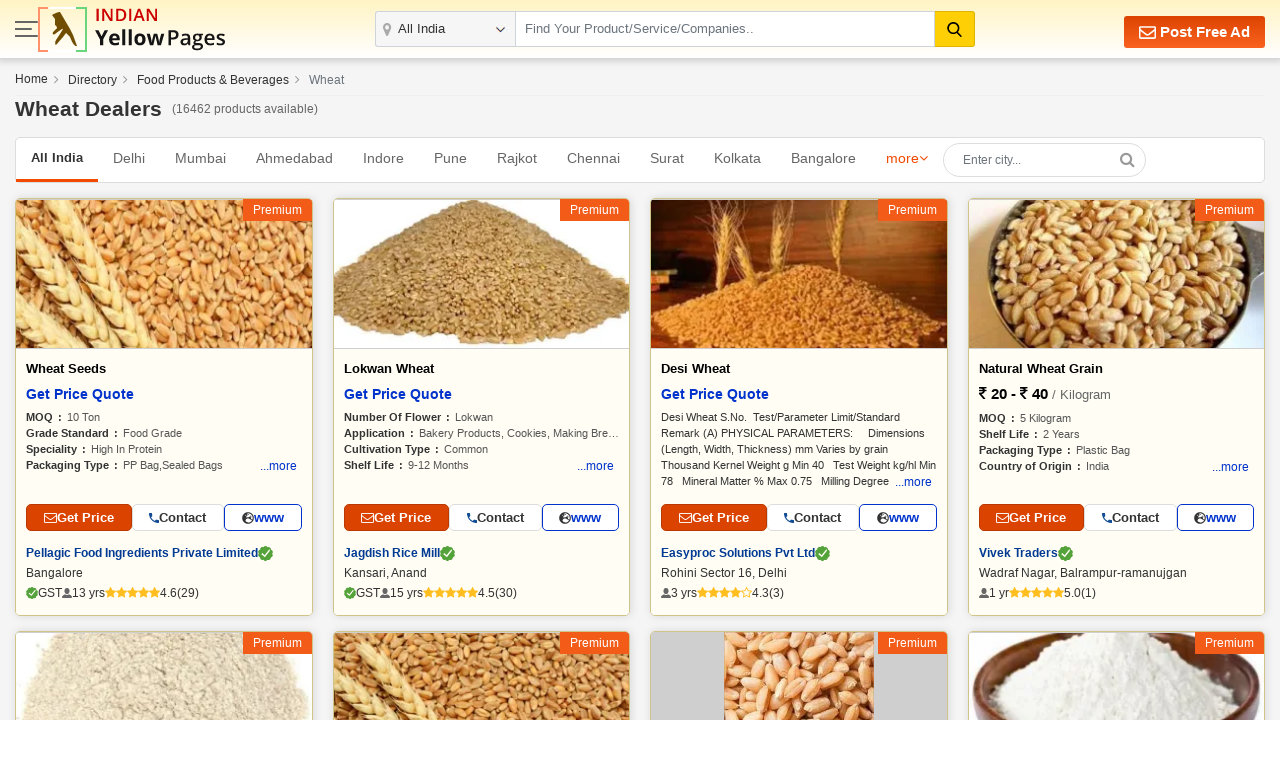

--- FILE ---
content_type: text/html; charset=UTF-8
request_url: https://www.indianyellowpages.com/directory/wheat.htm
body_size: 29746
content:


<!doctype html>
<html lang="en">
<head>
<meta charset="utf-8">
<meta name="viewport" content="width=device-width, initial-scale=1, shrink-to-fit=no">
<title>Wheat | Gehu Dealers, Suppliers & Manufacturer List | IndianYellowPages</title>
<meta name="description" content="Best Wheat Dealers. Find the list of best Wheat suppliers & Manufacturers. Yellow Pages Directory of Wheat, Wheat manufacturers, Traders, and Wheat, Wheat Suppliers & Dealers in India." />
<meta name="keywords" content="Best Wheat Dealers. Find the list of best Wheat suppliers & Manufacturers. Yellow Pages Directory of Wheat, Wheat manufacturers, Traders, and Wheat, Wheat Suppliers & Dealers in India." />
<link rel="canonical" href="https://www.indianyellowpages.com/directory/wheat.htm"><link rel="preconnect" href="https://static.indianyellowpages.com" />
<link rel="preconnect" href="https://dynamic.indianyellowpages.com" />
<link rel="preconnect" href="https://www.google-analytics.com" />
<link rel="preconnect" href="https://pagead2.googlesyndication.com" />
<link rel="preconnect" href="https://cdnjs.cloudflare.com" />
<link rel="preconnect" href="https://fonts.googleapis.com" />
<link rel="preconnect" href="https://fonts.gstatic.com" />
<link rel="preconnect" href="https://www.googletagmanager.com" />
<link rel="preconnect" href="https://cdn.jsdelivr.net" />
<link rel="preconnect" href="https://2.wlimg.com" />
<link rel="preconnect" href="https://googleads.g.doubleclick.net" />
<link rel="preconnect" href="https://ads.as.criteo.com" />
<link rel="preconnect" href="https://us-u.openx.net" />
<link rel="preconnect" href="https://rat.hk.as.criteo.com" />
<link rel="preconnect" href="https://tpc.googlesyndication.com" />
<link rel="preconnect" href="https://www.googletagservices.com" />
<link rel="preconnect" href="https://accounts.google.com" />

<link rel="dns-prefetch" href="https://static.indianyellowpages.com" />
<link rel="dns-prefetch" href="https://dynamic.indianyellowpages.com" />
<link rel="dns-prefetch" href="https://www.google-analytics.com" />
<link rel="dns-prefetch" href="https://pagead2.googlesyndication.com" />
<link rel="dns-prefetch" href="https://cdnjs.cloudflare.com" />
<link rel="dns-prefetch" href="https://fonts.googleapis.com" />
<link rel="dns-prefetch" href="https://fonts.gstatic.com" />
<link rel="dns-prefetch" href="https://www.googletagmanager.com" />
<link rel="dns-prefetch" href="https://cdn.jsdelivr.net" />
<link rel="dns-prefetch" href="https://2.wlimg.com" />
<link rel="dns-prefetch" href="https://googleads.g.doubleclick.net" />
<link rel="dns-prefetch" href="https://ads.as.criteo.com" />
<link rel="dns-prefetch" href="https://us-u.openx.net" />
<link rel="dns-prefetch" href="https://rat.hk.as.criteo.com" />
<link rel="dns-prefetch" href="https://tpc.googlesyndication.com" />
<link rel="dns-prefetch" href="https://www.googletagservices.com" />
<link rel="dns-prefetch" href="https://accounts.google.com" />
<link rel="preconnect" href="https://fonts.gstatic.com" crossorigin>


<link rel="preload" as="style" href="https://static.indianyellowpages.com/css/bootstrap.min.css" type="text/css"/>
<link rel="stylesheet" href="https://static.indianyellowpages.com/css/bootstrap.min.css" type="text/css"/>
	<link rel="preload" as="style" href="https://static.indianyellowpages.com/css/l3_classified.css?v=24" type="text/css"/>	
	<link rel="stylesheet" href="https://static.indianyellowpages.com/css/l3_classified.css?v=24" type="text/css"/>
	</head>
<body>

<!-- Google Tag Manager (noscript) -->
<noscript><iframe src="https://www.googletagmanager.com/ns.html?id=GTM-WS6Z4B5"
height="0" width="0" style="display:none;visibility:hidden"></iframe></noscript>
<!-- End Google Tag Manager (noscript) -->

	<header class="home-header _inner_hed">
		<div class="container">

			<div class="home-header-inner">

				<div class="home-header-left">	
					<a href="javascript:void(0)" class="sidenav-btn"> <span></span> <span></span> <span></span> </a>
					<a href="https://www.indianyellowpages.com/?ip=Y" class="logo">
					<img class="iyp-icon" src="https://static.indianyellowpages.com/images/iyp_icon.svg" alt="" height="45" width="49" loading="lazy">
					<img class="iyp-name" src="https://static.indianyellowpages.com/images/iyp.svg" alt="" height="45" width="130" loading="lazy">
					</a>
				</div>

			  	<div class="header-search" id="innerHeaderSearch">
	
<form id="search_comp" name="search_frm" action="https://www.indianyellowpages.com/search.php" method="GET" onsubmit="return validate_search();">
	<div class="fo form-body">
	<a href="javascript:void(0)" class="menu_box sidenav-btn"> <span></span> <span></span> <span></span> </a> 

<div class="location">
<input type="text" name="city" id="locationInput" onkeyup="NewlocationSearch()" class="form-control" placeholder="" value="All India" autocomplete="off"/>
<div class="cs-suggetion" id="locationSerchSuggetion" style="display:none"></div>
</div>


<div class="search">
<input type="text" class="form-control" name="term" id="searchProduct" value="" placeholder="Find Your Product/Service/Companies.." onkeyup="NewServicesCatetories()" autocomplete="off"/>

<div id="newCategoryList">
</div>

</div>

<input type="hidden" value="prod" id="search_select_val" name="srch_catg_ty">
<button type="submit" class="btn btn-default"><i class="fa"><img src="https://static.indianyellowpages.com/images/search-black.svg" decoding="async" width="15" height="15" alt=""></i>
</button>
</div>
</form>
<div class="bs-popup" id="bsLocation">
</div>
<form id="search_comp1" name="search_frm1" action="https://www.indianyellowpages.com/search.php" method="GET" onsubmit="return validate_search_scroll_fom();">
<div class="bs-popup" id="bsProductServices">
	<div class="bs-popup-heading">
		<div class="fo border-bottom">
			<a href="javascript:void()" onClick="$('#bsProductServices').hide()" class="bs-popup-back">
				<img src="https://static.indianyellowpages.com/images/back-arrow.svg" width="16" height="14" alt="" loading="lazy" />
			</a>  
		<div class="bs-popup-search">
			<input type="text" class="form-control" placeholder="Find Your Product/Service/Companies" id="servicesCategories" name="term" onkeyup="filterServicesCatetories()"/>
			<input type="hidden" value="" id="city_url" name="city_url">
			<input type="hidden" value="" id="city_id" name="city_id">
			<input type="hidden" value="" id="city" name="city">
			<button type="submit" id="popSearchCategories"><img src="https://static.indianyellowpages.com/images/search.svg" width="17" height="17" alt="" loading="lazy"/></button>
		</div>             	
		</div>
	</div>
	<div class="pop-city-search">
	<div id="filterCategoryList"></div>
	</div>
</div>
</form>
</div>
			    <div class="hpfa-lr">
			    
			        			        	<a href="/post-free-classified-ads.htm" class="pfa h_l_scr_h"><img src="https://static.indianyellowpages.com/images/envelope-white.svg" decoding="async" width="17" height="17" alt=""> Post Free Ad</a>
			        	
			            <a href="javascript:void(0)" class="a_link h_l_scr_s fst_box ip_login"><b class="fa fa-paper-plane mr-1"></b> Login</a>
			            <a href="/post-free-classified-ads.htm" class="a_link h_l_scr_s"><b class="fa fa-slideshare mr-1"></b> Sign Up</a>            
			        				    </div>
	  	
	  		</div>
		</div>
	</header>
		
	<div class="sidenav-overlay"></div>
	<div class="side-nav"> 
	<div class='sn-login fo'>
	
        			<div class="login_menu"><p class="login_link ffos"><a href="https://www.indianyellowpages.com/post-free-classified-ads.htm" class="ml-2"><b class="fa fa-slideshare mr-1"></b> Register</a> <a class="ip_login" href="javascript:void(0);"><b class="fa fa-paper-plane mr-1"></b> Login</a></p></div>
					
	
	</div>
		<div class="left_menu_IYP">    	
	    	<ul class="menu_sub">
	        	<li><a href="https://www.indianyellowpages.com">Home</a></li>
	        		        	<li class="downarrow"><a href="javascript:void(0)">Top Indian Cities</a>
					<div class="sub_menu_panel">
						<div class="back_div"><a href="javascript:void(0)" class="back-nav"><img src="https://static.indianyellowpages.com/images/back_arrow.svg" width="16" height="14" alt="" loading="lazy"></a> <span>Back</span></div>
						<ul>
						<li class="first_link"><a href="javascript:void(0)">Top Indian Cities</a></li>
						
<li><a href="https://www.indianyellowpages.com/ahmedabad/">Ahmedabad</a></li>
<li><a href="https://www.indianyellowpages.com/bangalore/">Bangalore</a></li> 
<li><a href="https://www.indianyellowpages.com/chennai/">Chennai</a> </li>
<li><a href="https://www.indianyellowpages.com/coimbatore/">Coimbatore</a> </li>
<li><a href="https://www.indianyellowpages.com/delhi/">Delhi</a> </li>
<li><a href="https://www.indianyellowpages.com/faridabad/">Faridabad</a> </li>
<li><a href="https://www.indianyellowpages.com/ghaziabad/">Ghaziabad</a></li> 
<li><a href="https://www.indianyellowpages.com/gurgaon/">Gurgaon</a> </li>
<li><a href="https://www.indianyellowpages.com/hyderabad/">Hyderabad</a></li> 
<li><a href="https://www.indianyellowpages.com/indore/">Indore</a> </li>
<li><a href="https://www.indianyellowpages.com/jaipur/">Jaipur</a> </li>
<li><a href="https://www.indianyellowpages.com/jalandhar/">Jalandhar</a> </li>
<li><a href="https://www.indianyellowpages.com/jamnagar/">Jamnagar</a> </li>
<li><a href="https://www.indianyellowpages.com/jodhpur/">Jodhpur</a> </li>
<li><a href="https://www.indianyellowpages.com/kanpur/">Kanpur</a> </li>
<li><a href="https://www.indianyellowpages.com/kolkata/">Kolkata</a> </li>
<li><a href="https://www.indianyellowpages.com/ludhiana/">Ludhiana</a> </li>
<li><a href="https://www.indianyellowpages.com/moradabad/">Moradabad</a> </li>
<li><a href="https://www.indianyellowpages.com/mumbai/">Mumbai</a> </li>
<li><a href="https://www.indianyellowpages.com/nagpur/">Nagpur</a></li>
<li><a href="https://www.indianyellowpages.com/nashik/">Nashik</a> </li>
<li><a href="https://www.indianyellowpages.com/navi-mumbai/">Navi Mumbai</a> </li>
<li><a href="https://www.indianyellowpages.com/noida/">Noida</a> </li>
<li><a href="https://www.indianyellowpages.com/pune/">Pune</a> </li>
<li><a href="https://www.indianyellowpages.com/rajkot/">Rajkot</a> </li>
<li><a href="https://www.indianyellowpages.com/surat/">Surat</a> </li>
<li><a href="https://www.indianyellowpages.com/thane/">Thane</a> </li>
<li><a href="https://www.indianyellowpages.com/tirupur/">Tirupur</a> </li>
<li><a href="https://www.indianyellowpages.com/vadodara/">Vadodara</a> 	</li>					
												<li class="view_all"><a href="https://www.indianyellowpages.com/city-business-directory.htm">View All Cities</a></li>
						</ul>
					</div>
				</li>
	        	<li class="downarrow"><a href="javascript:void(0)">Browse Category</a>
					<div class="sub_menu_panel">
						<div class="back_div"><a href="javascript:void(0)" class="back-nav"><img src="https://static.indianyellowpages.com/images/back_arrow.svg" width="16" height="14" alt="" loading="lazy"></a> <span>Back</span></div>
						<ul>
							<li class="first_link"><a href="javascript:void(0)">Browse Category</a></li>
															<li><a href="https://www.indianyellowpages.com/directory/business-services.htm">Business Services</a></li>
																<li><a href="https://www.indianyellowpages.com/directory/industrial-supplies.htm">Industrial Supplies</a></li>
																<li><a href="https://www.indianyellowpages.com/directory/construction-real-estate.htm">Realestate, Building & Construction</a></li>
																<li><a href="https://www.indianyellowpages.com/directory/machines.htm">Industrial Machinery</a></li>
																<li><a href="https://www.indianyellowpages.com/directory/electronics-electrical.htm">Electronics & Electrical</a></li>
																<li><a href="https://www.indianyellowpages.com/directory/apparel-fashion.htm">Apparel & Fashion</a></li>
																<li><a href="https://www.indianyellowpages.com/directory/consumer-electronics.htm">Consumer Electronics</a></li>
																<li><a href="https://www.indianyellowpages.com/directory/home-supplies.htm">Home Supplies</a></li>
																<li><a href="https://www.indianyellowpages.com/directory/tools-equipments.htm">Tools & Equipment</a></li>
																<li><a href="https://www.indianyellowpages.com/directory/packaging-paper.htm">Packaging & Paper</a></li>
																<li><a href="https://www.indianyellowpages.com/directory/food-beverage.htm">Food Products & Beverages</a></li>
																<li><a href="https://www.indianyellowpages.com/directory/hospitals-diagnosis-supplies.htm">Hospitals & Diagnosis Supplies</a></li>
															<li class="view_all"><a href="https://www.indianyellowpages.com/directory/">View All Category</a></li>
						</ul>
					</div>
				</li>
	        	<li><a href="https://www.indianyellowpages.com/post-free-classified-ads.htm">Free Listing</a></li>
	        	<li><a href="https://www.indianyellowpages.com/write-reviews.htm">Write a Review</a></li>

	        	<li><a href="javascript:void(0)" id="post_requirement_click" onclick="javascript:return set_post_requirement_form('', '', '', '')">Post your Requirement</a></li>
	        	<li><a href="https://www.indianyellowpages.com/advertise-with-us.htm">Advertise with Us</a></li>
	        </ul>
			<ul class="g_feed">
				<li><a href="https://www.indianyellowpages.com/feedback.htm" class="fw6">Give Us Your Feedback</a></li>
			</ul>
			<div class="social_icon">
				<p class="fw6">Follow Us</p>
				<div class="sm-link mt-2">

					<a href="https://www.facebook.com/IndianYellowPages" target="_blank" title="Facebook"><i class="fa fa-facebook"></i></a>
					<a href="https://x.com/b2bclassifieds" target="_blank" title="Twitter"><i class="fa fa-twitter"></i></a>
					<a href="https://www.linkedin.com/company/indianyellowpages/" target="_blank" title="Linkedin"><i class="fa fa-linkedin"></i></a>
					<a href="https://in.pinterest.com/b2bclassifieds/" target="_blank" title="pinterest"><i class="fa fa-pinterest"></i></a>
					<a href="https://www.instagram.com/indianyellowpages/" target="_blank" title="instagram"><i class="fa fa-instagram"></i></a>
									</div>
			</div>
		</div>
	</div>
	 
	<script type="application/ld+json">{"@context":"https://schema.org","@type":"BreadcrumbList","itemListElement":[{"@type":"ListItem","position":1,"item":{"@id": "https://www.indianyellowpages.com", "name":"Home"}},{"@type":"ListItem","position":2,"item":{"@id": "https://www.indianyellowpages.com/directory/", "name":"Directory"}},{"@type":"ListItem","position":3,"item":{"@id": "https://www.indianyellowpages.com/directory/food-beverage.htm", "name":"Food Products & Beverages"}},{"@type":"ListItem","position":4,"item":{"@id": "https://www.indianyellowpages.com/directory/wheat.htm", "name":"Wheat"}}]}</script>	
	<style> 
#NewFilterlocationtabSearch li.active {background: #f0f0f0; }
#NewfilterSubCityList1 li.active {background: #f0f0f0; } 
</style> 
<section class="bgf5f5f5 pb-5 pt-3">
<div class="container">

		<nav class="sc pb-2 desktop_bread" aria-label="breadcrumb">
<ol class="breadcrumb">
					<li class="breadcrumb-item">
				<span><a href="https://www.indianyellowpages.com" id="https://www.indianyellowpages.com" title="Home">Home</a></span>
			</li>
							<li class="breadcrumb-item">
					<span><a href="https://www.indianyellowpages.com/directory/"  title="Business Directory">Directory</a></span>
				</li>        
				            <li class="breadcrumb-item">
            <a href="https://www.indianyellowpages.com/directory/food-beverage.htm" id="https://www.indianyellowpages.com/directory/food-beverage.htm" title="Food Products & Beverages Directory">Food Products & Beverages</span></a>
            </span>
            </li>
            				<li class="breadcrumb-item active" aria-current="page">
				<span>Wheat</span>
				</li>            
	                </ol>
    </nav>
    
			<div class="row mb-2">
<div class="col-lg-12 fo page_heading_new">

<h1>Wheat Dealers </h1><span> (16462 products available)</span>
</div>
</div>	 			 
    <div class="related_filter">            
        <div class="related_links" id="related_links_city">                
            <div class="city-list">                
                    	            		<span class="ac_lik">All India</span>
    	            		    	            	<a href="https://www.indianyellowpages.com/delhi/wheat.htm" title="">Delhi</a>
    	            	    	            	<a href="https://www.indianyellowpages.com/mumbai/wheat.htm" title="">Mumbai</a>
    	            	    	            	<a href="https://www.indianyellowpages.com/ahmedabad/wheat.htm" title="">Ahmedabad</a>
    	            	    	            	<a href="https://www.indianyellowpages.com/indore/wheat.htm" title="">Indore</a>
    	            	    	            	<a href="https://www.indianyellowpages.com/pune/wheat.htm" title="">Pune</a>
    	            	    	            	<a href="https://www.indianyellowpages.com/rajkot/wheat.htm" title="">Rajkot</a>
    	            	    	            	<a href="https://www.indianyellowpages.com/chennai/wheat.htm" title="">Chennai</a>
    	            	    	            	<a href="https://www.indianyellowpages.com/surat/wheat.htm" title="">Surat</a>
    	            	    	            	<a href="https://www.indianyellowpages.com/kolkata/wheat.htm" title="">Kolkata</a>
    	            	    	            	<a href="https://www.indianyellowpages.com/bangalore/wheat.htm" title="">Bangalore</a>
    	            	            </div>
            				<div class="more-cities">
					<a href="#">more</a>
					<ul class="more-cities-list">
													<li><a href="https://www.indianyellowpages.com/hyderabad/wheat.htm" title=" in Hyderabad">Hyderabad</a></li>
														<li><a href="https://www.indianyellowpages.com/jaipur/wheat.htm" title=" in Jaipur">Jaipur</a></li>
														<li><a href="https://www.indianyellowpages.com/navi-mumbai/wheat.htm" title=" in Navi Mumbai">Navi Mumbai</a></li>
														<li><a href="https://www.indianyellowpages.com/nagpur/wheat.htm" title=" in Nagpur">Nagpur</a></li>
														<li><a href="https://www.indianyellowpages.com/bhopal/wheat.htm" title=" in Bhopal">Bhopal</a></li>
														<li><a href="https://www.indianyellowpages.com/nashik/wheat.htm" title=" in Nashik">Nashik</a></li>
														<li><a href="https://www.indianyellowpages.com/vadodara/wheat.htm" title=" in Vadodara">Vadodara</a></li>
														<li><a href="https://www.indianyellowpages.com/lucknow/wheat.htm" title=" in Lucknow">Lucknow</a></li>
														<li><a href="https://www.indianyellowpages.com/kanpur/wheat.htm" title=" in Kanpur">Kanpur</a></li>
														<li><a href="https://www.indianyellowpages.com/thane/wheat.htm" title=" in Thane">Thane</a></li>
														<li><a href="https://www.indianyellowpages.com/ludhiana/wheat.htm" title=" in Ludhiana">Ludhiana</a></li>
														<li><a href="https://www.indianyellowpages.com/ujjain/wheat.htm" title=" in Ujjain">Ujjain</a></li>
														<li><a href="https://www.indianyellowpages.com/coimbatore/wheat.htm" title=" in Coimbatore">Coimbatore</a></li>
														<li><a href="https://www.indianyellowpages.com/kutch/wheat.htm" title=" in Kutch">Kutch</a></li>
														<li><a href="https://www.indianyellowpages.com/noida/wheat.htm" title=" in Noida">Noida</a></li>
														<li><a href="https://www.indianyellowpages.com/junagadh/wheat.htm" title=" in Junagadh">Junagadh</a></li>
														<li><a href="https://www.indianyellowpages.com/patna/wheat.htm" title=" in Patna">Patna</a></li>
														<li><a href="https://www.indianyellowpages.com/gurgaon/wheat.htm" title=" in Gurugram">Gurugram</a></li>
														<li><a href="https://www.indianyellowpages.com/ahmednagar/wheat.htm" title=" in Ahilya Nagar">Ahilya Nagar</a></li>
														<li><a href="https://www.indianyellowpages.com/gwalior/wheat.htm" title=" in Gwalior">Gwalior</a></li>
														<li><a href="https://www.indianyellowpages.com/varanasi/wheat.htm" title=" in Varanasi">Varanasi</a></li>
														<li><a href="https://www.indianyellowpages.com/jodhpur/wheat.htm" title=" in Jodhpur">Jodhpur</a></li>
														<li><a href="https://www.indianyellowpages.com/kota/wheat.htm" title=" in Kota">Kota</a></li>
														<li><a href="https://www.indianyellowpages.com/amritsar/wheat.htm" title=" in Amritsar">Amritsar</a></li>
														<li><a href="https://www.indianyellowpages.com/ghaziabad/wheat.htm" title=" in Ghaziabad">Ghaziabad</a></li>
														<li><a href="https://www.indianyellowpages.com/jabalpur/wheat.htm" title=" in Jabalpur">Jabalpur</a></li>
														<li><a href="https://www.indianyellowpages.com/anand/wheat.htm" title=" in Anand">Anand</a></li>
														<li><a href="https://www.indianyellowpages.com/amreli/wheat.htm" title=" in Amreli">Amreli</a></li>
														<li><a href="https://www.indianyellowpages.com/banaskantha/wheat.htm" title=" in Banaskantha">Banaskantha</a></li>
														<li><a href="https://www.indianyellowpages.com/aurangabad/wheat.htm" title=" in Aurangabad">Aurangabad</a></li>
														<li><a href="https://www.indianyellowpages.com/morvi/wheat.htm" title=" in Morbi">Morbi</a></li>
														<li><a href="https://www.indianyellowpages.com/vidisha/wheat.htm" title=" in Vidisha">Vidisha</a></li>
														<li><a href="https://www.indianyellowpages.com/bhavnagar/wheat.htm" title=" in Bhavnagar">Bhavnagar</a></li>
														<li><a href="https://www.indianyellowpages.com/madurai/wheat.htm" title=" in Madurai">Madurai</a></li>
														<li><a href="https://www.indianyellowpages.com/faridabad/wheat.htm" title=" in Faridabad">Faridabad</a></li>
														<li><a href="https://www.indianyellowpages.com/sabarkantha/wheat.htm" title=" in Sabarkantha">Sabarkantha</a></li>
														<li><a href="https://www.indianyellowpages.com/salem/wheat.htm" title=" in Salem">Salem</a></li>
														<li><a href="https://www.indianyellowpages.com/mahesana/wheat.htm" title=" in Mahesana">Mahesana</a></li>
														<li><a href="https://www.indianyellowpages.com/jalgaon/wheat.htm" title=" in Jalgaon">Jalgaon</a></li>
														<li><a href="https://www.indianyellowpages.com/ratlam/wheat.htm" title=" in Ratlam">Ratlam</a></li>
														<li><a href="https://www.indianyellowpages.com/karnal/wheat.htm" title=" in Karnal">Karnal</a></li>
														<li><a href="https://www.indianyellowpages.com/bareilly/wheat.htm" title=" in Bareilly">Bareilly</a></li>
														<li><a href="https://www.indianyellowpages.com/ernakulam/wheat.htm" title=" in Ernakulam">Ernakulam</a></li>
														<li><a href="https://www.indianyellowpages.com/ajmer/wheat.htm" title=" in Ajmer">Ajmer</a></li>
														<li><a href="https://www.indianyellowpages.com/meerut/wheat.htm" title=" in Meerut">Meerut</a></li>
														<li><a href="https://www.indianyellowpages.com/jamnagar/wheat.htm" title=" in Jamnagar">Jamnagar</a></li>
														<li><a href="https://www.indianyellowpages.com/allahabad/wheat.htm" title=" in Prayagraj">Prayagraj</a></li>
														<li><a href="https://www.indianyellowpages.com/bhubaneswar/wheat.htm" title=" in Bhubaneswar">Bhubaneswar</a></li>
														<li><a href="https://www.indianyellowpages.com/chandigarh/wheat.htm" title=" in Chandigarh">Chandigarh</a></li>
														<li><a href="https://www.indianyellowpages.com/bikaner/wheat.htm" title=" in Bikaner">Bikaner</a></li>
														<li><a href="https://www.indianyellowpages.com/neemuch/wheat.htm" title=" in Neemuch">Neemuch</a></li>
														<li><a href="https://www.indianyellowpages.com/mandsaur/wheat.htm" title=" in Mandsaur">Mandsaur</a></li>
														<li><a href="https://www.indianyellowpages.com/jalandhar/wheat.htm" title=" in Jalandhar">Jalandhar</a></li>
														<li><a href="https://www.indianyellowpages.com/raipur/wheat.htm" title=" in Raipur">Raipur</a></li>
														<li><a href="https://www.indianyellowpages.com/tiruchirappalli/wheat.htm" title=" in Tiruchirappalli">Tiruchirappalli</a></li>
														<li><a href="https://www.indianyellowpages.com/agra/wheat.htm" title=" in Agra">Agra</a></li>
														<li><a href="https://www.indianyellowpages.com/mysore/wheat.htm" title=" in Mysore">Mysore</a></li>
														<li><a href="https://www.indianyellowpages.com/visakhapatnam/wheat.htm" title=" in Visakhapatnam">Visakhapatnam</a></li>
														<li><a href="https://www.indianyellowpages.com/udaipur/wheat.htm" title=" in Udaipur">Udaipur</a></li>
														<li><a href="https://www.indianyellowpages.com/moga/wheat.htm" title=" in Moga">Moga</a></li>
														<li><a href="https://www.indianyellowpages.com/gandhidham/wheat.htm" title=" in Gandhidham">Gandhidham</a></li>
														<li><a href="https://www.indianyellowpages.com/dehradun/wheat.htm" title=" in Dehradun">Dehradun</a></li>
														<li><a href="https://www.indianyellowpages.com/goa/wheat.htm" title=" in Goa">Goa</a></li>
														<li><a href="https://www.indianyellowpages.com/mathura/wheat.htm" title=" in Mathura">Mathura</a></li>
														<li><a href="https://www.indianyellowpages.com/palakkad/wheat.htm" title=" in Palakkad">Palakkad</a></li>
														<li><a href="https://www.indianyellowpages.com/dewas/wheat.htm" title=" in Dewas">Dewas</a></li>
														<li><a href="https://www.indianyellowpages.com/kolhapur/wheat.htm" title=" in Kolhapur">Kolhapur</a></li>
														<li><a href="https://www.indianyellowpages.com/sangli/wheat.htm" title=" in Sangli">Sangli</a></li>
														<li><a href="https://www.indianyellowpages.com/surendranagar/wheat.htm" title=" in Surendranagar">Surendranagar</a></li>
														<li><a href="https://www.indianyellowpages.com/satara/wheat.htm" title=" in Satara">Satara</a></li>
														<li><a href="https://www.indianyellowpages.com/aligarh/wheat.htm" title=" in Aligarh">Aligarh</a></li>
														<li><a href="https://www.indianyellowpages.com/gandhinagar/wheat.htm" title=" in Gandhinagar">Gandhinagar</a></li>
														<li><a href="https://www.indianyellowpages.com/tirupur/wheat.htm" title=" in Tirupur">Tirupur</a></li>
														<li><a href="https://www.indianyellowpages.com/kochi/wheat.htm" title=" in Kochi">Kochi</a></li>
														<li><a href="https://www.indianyellowpages.com/chhindwara/wheat.htm" title=" in Chhindwara">Chhindwara</a></li>
														<li><a href="https://www.indianyellowpages.com/khargone/wheat.htm" title=" in Khargone">Khargone</a></li>
														<li><a href="https://www.indianyellowpages.com/thrissur/wheat.htm" title=" in Thrissur">Thrissur</a></li>
														<li><a href="https://www.indianyellowpages.com/sri-ganganagar/wheat.htm" title=" in Sri Ganganagar">Sri Ganganagar</a></li>
														<li><a href="https://www.indianyellowpages.com/chittaurgarh/wheat.htm" title=" in Chittorgarh">Chittorgarh</a></li>
														<li><a href="https://www.indianyellowpages.com/alwar/wheat.htm" title=" in Alwar">Alwar</a></li>
														<li><a href="https://www.indianyellowpages.com/udham-singh-nagar/wheat.htm" title=" in Udham Singh Nagar">Udham Singh Nagar</a></li>
														<li><a href="https://www.indianyellowpages.com/secunderabad/wheat.htm" title=" in Secunderabad">Secunderabad</a></li>
														<li><a href="https://www.indianyellowpages.com/thoothukudi/wheat.htm" title=" in Thoothukudi">Thoothukudi</a></li>
														<li><a href="https://www.indianyellowpages.com/bhilwara/wheat.htm" title=" in Bhilwara">Bhilwara</a></li>
														<li><a href="https://www.indianyellowpages.com/bhuj/wheat.htm" title=" in Bhuj">Bhuj</a></li>
														<li><a href="https://www.indianyellowpages.com/jhansi/wheat.htm" title=" in Jhansi">Jhansi</a></li>
														<li><a href="https://www.indianyellowpages.com/patiala/wheat.htm" title=" in Patiala">Patiala</a></li>
														<li><a href="https://www.indianyellowpages.com/erode/wheat.htm" title=" in Erode">Erode</a></li>
														<li><a href="https://www.indianyellowpages.com/betul/wheat.htm" title=" in Betul">Betul</a></li>
														<li><a href="https://www.indianyellowpages.com/jammu/wheat.htm" title=" in Jammu">Jammu</a></li>
														<li><a href="https://www.indianyellowpages.com/akola/wheat.htm" title=" in Akola">Akola</a></li>
														<li><a href="https://www.indianyellowpages.com/guwahati/wheat.htm" title=" in Guwahati">Guwahati</a></li>
														<li><a href="https://www.indianyellowpages.com/bulandshahr/wheat.htm" title=" in Bulandshahr">Bulandshahr</a></li>
														<li><a href="https://www.indianyellowpages.com/sirsa/wheat.htm" title=" in Sirsa">Sirsa</a></li>
														<li><a href="https://www.indianyellowpages.com/khandwa/wheat.htm" title=" in Khandwa">Khandwa</a></li>
														<li><a href="https://www.indianyellowpages.com/samastipur/wheat.htm" title=" in Samastipur">Samastipur</a></li>
														<li><a href="https://www.indianyellowpages.com/latur/wheat.htm" title=" in Latur">Latur</a></li>
														<li><a href="https://www.indianyellowpages.com/dahod/wheat.htm" title=" in Dahod">Dahod</a></li>
														<li><a href="https://www.indianyellowpages.com/dhar/wheat.htm" title=" in Dhar">Dhar</a></li>
														<li><a href="https://www.indianyellowpages.com/hoshangabad/wheat.htm" title=" in Hoshangabad">Hoshangabad</a></li>
														<li><a href="https://www.indianyellowpages.com/belgaum/wheat.htm" title=" in Belgaum">Belgaum</a></li>
														<li><a href="https://www.indianyellowpages.com/haridwar/wheat.htm" title=" in Haridwar">Haridwar</a></li>
														<li><a href="https://www.indianyellowpages.com/thiruvananthapuram/wheat.htm" title=" in Thiruvananthapuram">Thiruvananthapuram</a></li>
														<li><a href="https://www.indianyellowpages.com/gorakhpur/wheat.htm" title=" in Gorakhpur">Gorakhpur</a></li>
														<li><a href="https://www.indianyellowpages.com/ranchi/wheat.htm" title=" in Ranchi">Ranchi</a></li>
														<li><a href="https://www.indianyellowpages.com/shahjahanpur/wheat.htm" title=" in Shahjahanpur">Shahjahanpur</a></li>
														<li><a href="https://www.indianyellowpages.com/namakkal/wheat.htm" title=" in Namakkal">Namakkal</a></li>
														<li><a href="https://www.indianyellowpages.com/solapur/wheat.htm" title=" in Solapur">Solapur</a></li>
														<li><a href="https://www.indianyellowpages.com/hoshiarpur/wheat.htm" title=" in Hoshiarpur">Hoshiarpur</a></li>
														<li><a href="https://www.indianyellowpages.com/virudhu-nagar/wheat.htm" title=" in Virudhunagar">Virudhunagar</a></li>
														<li><a href="https://www.indianyellowpages.com/moradabad/wheat.htm" title=" in Moradabad">Moradabad</a></li>
														<li><a href="https://www.indianyellowpages.com/sonipat/wheat.htm" title=" in Sonipat">Sonipat</a></li>
														<li><a href="https://www.indianyellowpages.com/ambala/wheat.htm" title=" in Ambala">Ambala</a></li>
														<li><a href="https://www.indianyellowpages.com/dindigul/wheat.htm" title=" in Dindigul">Dindigul</a></li>
														<li><a href="https://www.indianyellowpages.com/navsari/wheat.htm" title=" in Navsari">Navsari</a></li>
														<li><a href="https://www.indianyellowpages.com/kaithal/wheat.htm" title=" in Kaithal">Kaithal</a></li>
														<li><a href="https://www.indianyellowpages.com/bhagalpur/wheat.htm" title=" in Bhagalpur">Bhagalpur</a></li>
														<li><a href="https://www.indianyellowpages.com/dhule/wheat.htm" title=" in Dhule">Dhule</a></li>
														<li><a href="https://www.indianyellowpages.com/nanded/wheat.htm" title=" in Nanded">Nanded</a></li>
														<li><a href="https://www.indianyellowpages.com/sangrur/wheat.htm" title=" in Sangrur">Sangrur</a></li>
														<li><a href="https://www.indianyellowpages.com/hanumangarh/wheat.htm" title=" in Hanumangarh">Hanumangarh</a></li>
														<li><a href="https://www.indianyellowpages.com/bathinda/wheat.htm" title=" in Bathinda">Bathinda</a></li>
														<li><a href="https://www.indianyellowpages.com/beed/wheat.htm" title=" in Beed">Beed</a></li>
														<li><a href="https://www.indianyellowpages.com/amravati/wheat.htm" title=" in Amravati">Amravati</a></li>
														<li><a href="https://www.indianyellowpages.com/hisar/wheat.htm" title=" in Hisar">Hisar</a></li>
														<li><a href="https://www.indianyellowpages.com/kurukshetra/wheat.htm" title=" in Kurukshetra">Kurukshetra</a></li>
														<li><a href="https://www.indianyellowpages.com/guna/wheat.htm" title=" in Guna">Guna</a></li>
														<li><a href="https://www.indianyellowpages.com/raisen/wheat.htm" title=" in Raisen">Raisen</a></li>
														<li><a href="https://www.indianyellowpages.com/sehore/wheat.htm" title=" in Sehore">Sehore</a></li>
														<li><a href="https://www.indianyellowpages.com/bardhaman/wheat.htm" title=" in Bardhaman">Bardhaman</a></li>
														<li><a href="https://www.indianyellowpages.com/bharatpur/wheat.htm" title=" in Bharatpur">Bharatpur</a></li>
														<li><a href="https://www.indianyellowpages.com/vellore/wheat.htm" title=" in Vellore">Vellore</a></li>
														<li><a href="https://www.indianyellowpages.com/sagar/wheat.htm" title=" in Sagar">Sagar</a></li>
														<li><a href="https://www.indianyellowpages.com/pali/wheat.htm" title=" in Pali">Pali</a></li>
														<li><a href="https://www.indianyellowpages.com/gir-somnath/wheat.htm" title=" in Gir Somnath">Gir Somnath</a></li>
														<li><a href="https://www.indianyellowpages.com/howrah/wheat.htm" title=" in Howrah">Howrah</a></li>
														<li><a href="https://www.indianyellowpages.com/greater-noida/wheat.htm" title=" in Greater Noida">Greater Noida</a></li>
														<li><a href="https://www.indianyellowpages.com/vijayawada/wheat.htm" title=" in Vijayawada">Vijayawada</a></li>
														<li><a href="https://www.indianyellowpages.com/buldana/wheat.htm" title=" in Buldana">Buldana</a></li>
														<li><a href="https://www.indianyellowpages.com/kollam/wheat.htm" title=" in Kollam">Kollam</a></li>
														<li><a href="https://www.indianyellowpages.com/muzaffarnagar/wheat.htm" title=" in Muzaffarnagar">Muzaffarnagar</a></li>
														<li><a href="https://www.indianyellowpages.com/muzaffarpur/wheat.htm" title=" in Muzaffarpur">Muzaffarpur</a></li>
														<li><a href="https://www.indianyellowpages.com/saharanpur/wheat.htm" title=" in Saharanpur">Saharanpur</a></li>
														<li><a href="https://www.indianyellowpages.com/durg/wheat.htm" title=" in Durg">Durg</a></li>
														<li><a href="https://www.indianyellowpages.com/north-24-parganas/wheat.htm" title=" in North 24 Parganas">North 24 Parganas</a></li>
														<li><a href="https://www.indianyellowpages.com/jaunpur/wheat.htm" title=" in Jaunpur">Jaunpur</a></li>
														<li><a href="https://www.indianyellowpages.com/fatehabad/wheat.htm" title=" in Fatehabad">Fatehabad</a></li>
														<li><a href="https://www.indianyellowpages.com/purnia/wheat.htm" title=" in Purnia">Purnia</a></li>
														<li><a href="https://www.indianyellowpages.com/jalaun/wheat.htm" title=" in Jalaun">Jalaun</a></li>
														<li><a href="https://www.indianyellowpages.com/roorkee/wheat.htm" title=" in Roorkee">Roorkee</a></li>
														<li><a href="https://www.indianyellowpages.com/jalna/wheat.htm" title=" in Jalna">Jalna</a></li>
														<li><a href="https://www.indianyellowpages.com/cuddapah/wheat.htm" title=" in Cuddapah">Cuddapah</a></li>
														<li><a href="https://www.indianyellowpages.com/malda/wheat.htm" title=" in Malda">Malda</a></li>
														<li><a href="https://www.indianyellowpages.com/anantapur/wheat.htm" title=" in Anantapur">Anantapur</a></li>
														<li><a href="https://www.indianyellowpages.com/dhanbad/wheat.htm" title=" in Dhanbad">Dhanbad</a></li>
														<li><a href="https://www.indianyellowpages.com/banswara/wheat.htm" title=" in Banswara">Banswara</a></li>
														<li><a href="https://www.indianyellowpages.com/rewa/wheat.htm" title=" in Rewa">Rewa</a></li>
														<li><a href="https://www.indianyellowpages.com/mohali/wheat.htm" title=" in Mohali">Mohali</a></li>
														<li><a href="https://www.indianyellowpages.com/etawah/wheat.htm" title=" in Etawah">Etawah</a></li>
														<li><a href="https://www.indianyellowpages.com/bahraich/wheat.htm" title=" in Bahraich">Bahraich</a></li>
														<li><a href="https://www.indianyellowpages.com/morena/wheat.htm" title=" in Morena">Morena</a></li>
														<li><a href="https://www.indianyellowpages.com/baran/wheat.htm" title=" in Baran">Baran</a></li>
														<li><a href="https://www.indianyellowpages.com/pondicherry/wheat.htm" title=" in Pondicherry">Pondicherry</a></li>
														<li><a href="https://www.indianyellowpages.com/satna/wheat.htm" title=" in Satna">Satna</a></li>
														<li><a href="https://www.indianyellowpages.com/sikar/wheat.htm" title=" in Sikar">Sikar</a></li>
														<li><a href="https://www.indianyellowpages.com/patan/wheat.htm" title=" in Patan">Patan</a></li>
														<li><a href="https://www.indianyellowpages.com/kheda/wheat.htm" title=" in Kheda">Kheda</a></li>
														<li><a href="https://www.indianyellowpages.com/bilaspur/wheat.htm" title=" in Bilaspur">Bilaspur</a></li>
														<li><a href="https://www.indianyellowpages.com/gaya/wheat.htm" title=" in Gaya">Gaya</a></li>
														<li><a href="https://www.indianyellowpages.com/tirunelveli/wheat.htm" title=" in Tirunelveli">Tirunelveli</a></li>
														<li><a href="https://www.indianyellowpages.com/valsad/wheat.htm" title=" in Valsad">Valsad</a></li>
														<li><a href="https://www.indianyellowpages.com/ghazipur/wheat.htm" title=" in Ghazipur">Ghazipur</a></li>
														<li><a href="https://www.indianyellowpages.com/katni/wheat.htm" title=" in Katni">Katni</a></li>
														<li><a href="https://www.indianyellowpages.com/nadia/wheat.htm" title=" in Nadia">Nadia</a></li>
														<li><a href="https://www.indianyellowpages.com/jamshedpur/wheat.htm" title=" in Jamshedpur">Jamshedpur</a></li>
														<li><a href="https://www.indianyellowpages.com/solan/wheat.htm" title=" in Solan">Solan</a></li>
														<li><a href="https://www.indianyellowpages.com/bhiwadi/wheat.htm" title=" in Bhiwadi">Bhiwadi</a></li>
														<li><a href="https://www.indianyellowpages.com/barmer/wheat.htm" title=" in Barmer">Barmer</a></li>
														<li><a href="https://www.indianyellowpages.com/nagaur/wheat.htm" title=" in Nagaur">Nagaur</a></li>
														<li><a href="https://www.indianyellowpages.com/siddharthnagar/wheat.htm" title=" in Siddharthnagar">Siddharthnagar</a></li>
														<li><a href="https://www.indianyellowpages.com/hubli/wheat.htm" title=" in Hubli">Hubli</a></li>
														<li><a href="https://www.indianyellowpages.com/murshidabad/wheat.htm" title=" in Murshidabad">Murshidabad</a></li>
														<li><a href="https://www.indianyellowpages.com/guntur/wheat.htm" title=" in Guntur">Guntur</a></li>
														<li><a href="https://www.indianyellowpages.com/jind/wheat.htm" title=" in Jind">Jind</a></li>
														<li><a href="https://www.indianyellowpages.com/bijnor/wheat.htm" title=" in Bijnor">Bijnor</a></li>
														<li><a href="https://www.indianyellowpages.com/wardha/wheat.htm" title=" in Wardha">Wardha</a></li>
														<li><a href="https://www.indianyellowpages.com/firozpur/wheat.htm" title=" in Firozpur">Firozpur</a></li>
														<li><a href="https://www.indianyellowpages.com/shajapur/wheat.htm" title=" in Shajapur">Shajapur</a></li>
														<li><a href="https://www.indianyellowpages.com/karimganj/wheat.htm" title=" in Karimganj">Karimganj</a></li>
														<li><a href="https://www.indianyellowpages.com/yavatmal/wheat.htm" title=" in Yavatmal">Yavatmal</a></li>
														<li><a href="https://www.indianyellowpages.com/sambhal/wheat.htm" title=" in Sambhal">Sambhal</a></li>
														<li><a href="https://www.indianyellowpages.com/jalore/wheat.htm" title=" in Jalore">Jalore</a></li>
														<li><a href="https://www.indianyellowpages.com/malappuram/wheat.htm" title=" in Malappuram">Malappuram</a></li>
														<li><a href="https://www.indianyellowpages.com/bhiwani/wheat.htm" title=" in Bhiwani">Bhiwani</a></li>
														<li><a href="https://www.indianyellowpages.com/hooghly/wheat.htm" title=" in Hooghly">Hooghly</a></li>
														<li><a href="https://www.indianyellowpages.com/azamgarh/wheat.htm" title=" in Azamgarh">Azamgarh</a></li>
														<li><a href="https://www.indianyellowpages.com/chhatarpur/wheat.htm" title=" in Chhatarpur">Chhatarpur</a></li>
														<li><a href="https://www.indianyellowpages.com/jhalawar/wheat.htm" title=" in Jhalawar">Jhalawar</a></li>
														<li><a href="https://www.indianyellowpages.com/palwal/wheat.htm" title=" in Palwal">Palwal</a></li>
														<li><a href="https://www.indianyellowpages.com/etah/wheat.htm" title=" in Etah">Etah</a></li>
														<li><a href="https://www.indianyellowpages.com/uttar-dinajpur/wheat.htm" title=" in Uttar Dinajpur">Uttar Dinajpur</a></li>
														<li><a href="https://www.indianyellowpages.com/cuttack/wheat.htm" title=" in Cuttack">Cuttack</a></li>
														<li><a href="https://www.indianyellowpages.com/mainpuri/wheat.htm" title=" in Mainpuri">Mainpuri</a></li>
														<li><a href="https://www.indianyellowpages.com/panipat/wheat.htm" title=" in Panipat">Panipat</a></li>
														<li><a href="https://www.indianyellowpages.com/chandrapur/wheat.htm" title=" in Chandrapur">Chandrapur</a></li>
														<li><a href="https://www.indianyellowpages.com/kozhikode/wheat.htm" title=" in Kozhikode">Kozhikode</a></li>
														<li><a href="https://www.indianyellowpages.com/hardoi/wheat.htm" title=" in Hardoi">Hardoi</a></li>
														<li><a href="https://www.indianyellowpages.com/tonk/wheat.htm" title=" in Tonk">Tonk</a></li>
														<li><a href="https://www.indianyellowpages.com/harda/wheat.htm" title=" in Harda">Harda</a></li>
														<li><a href="https://www.indianyellowpages.com/panchmahal/wheat.htm" title=" in Panchmahal">Panchmahal</a></li>
														<li><a href="https://www.indianyellowpages.com/kottayam/wheat.htm" title=" in Kottayam">Kottayam</a></li>
														<li><a href="https://www.indianyellowpages.com/thanjavur/wheat.htm" title=" in Thanjavur">Thanjavur</a></li>
														<li><a href="https://www.indianyellowpages.com/yamunanagar/wheat.htm" title=" in Yamunanagar">Yamunanagar</a></li>
														<li><a href="https://www.indianyellowpages.com/siliguri/wheat.htm" title=" in Siliguri">Siliguri</a></li>
														<li><a href="https://www.indianyellowpages.com/pathankot/wheat.htm" title=" in Pathankot">Pathankot</a></li>
														<li><a href="https://www.indianyellowpages.com/panchkula/wheat.htm" title=" in Panchkula">Panchkula</a></li>
														<li><a href="https://www.indianyellowpages.com/hapur/wheat.htm" title=" in Hapur">Hapur</a></li>
														<li><a href="https://www.indianyellowpages.com/barabanki/wheat.htm" title=" in Barabanki">Barabanki</a></li>
														<li><a href="https://www.indianyellowpages.com/bundi/wheat.htm" title=" in Bundi">Bundi</a></li>
														<li><a href="https://www.indianyellowpages.com/narsinghpur/wheat.htm" title=" in Narsinghpur">Narsinghpur</a></li>
														<li><a href="https://www.indianyellowpages.com/ballia/wheat.htm" title=" in Ballia">Ballia</a></li>
														<li><a href="https://www.indianyellowpages.com/tikamgarh/wheat.htm" title=" in Tikamgarh">Tikamgarh</a></li>
														<li><a href="https://www.indianyellowpages.com/bhind/wheat.htm" title=" in Bhind">Bhind</a></li>
														<li><a href="https://www.indianyellowpages.com/bharuch/wheat.htm" title=" in Bharuch">Bharuch</a></li>
														<li><a href="https://www.indianyellowpages.com/kanyakumari/wheat.htm" title=" in Kanyakumari">Kanyakumari</a></li>
														<li><a href="https://www.indianyellowpages.com/raigad/wheat.htm" title=" in Raigad">Raigad</a></li>
														<li><a href="https://www.indianyellowpages.com/porbandar/wheat.htm" title=" in Porbandar">Porbandar</a></li>
														<li><a href="https://www.indianyellowpages.com/shivpuri/wheat.htm" title=" in Shivpuri">Shivpuri</a></li>
														<li><a href="https://www.indianyellowpages.com/sitapur/wheat.htm" title=" in Sitapur">Sitapur</a></li>
														<li><a href="https://www.indianyellowpages.com/faridkot/wheat.htm" title=" in Faridkot">Faridkot</a></li>
														<li><a href="https://www.indianyellowpages.com/pilibhit/wheat.htm" title=" in Pilibhit">Pilibhit</a></li>
														<li><a href="https://www.indianyellowpages.com/rupnagar/wheat.htm" title=" in Rupnagar">Rupnagar</a></li>
														<li><a href="https://www.indianyellowpages.com/nayagarh/wheat.htm" title=" in Nayagarh">Nayagarh</a></li>
														<li><a href="https://www.indianyellowpages.com/siwan/wheat.htm" title=" in Siwan">Siwan</a></li>
														<li><a href="https://www.indianyellowpages.com/sitamarhi/wheat.htm" title=" in Sitamarhi">Sitamarhi</a></li>
														<li><a href="https://www.indianyellowpages.com/rajgarh/wheat.htm" title=" in Rajgarh">Rajgarh</a></li>
														<li><a href="https://www.indianyellowpages.com/maunathbhanjan/wheat.htm" title=" in Mau">Mau</a></li>
														<li><a href="https://www.indianyellowpages.com/aurangabad-bihar/wheat.htm" title=" in Aurangabad-bihar">Aurangabad-bihar</a></li>
														<li><a href="https://www.indianyellowpages.com/alappuzha/wheat.htm" title=" in Alappuzha">Alappuzha</a></li>
														<li><a href="https://www.indianyellowpages.com/kanchipuram/wheat.htm" title=" in Kanchipuram">Kanchipuram</a></li>
														<li><a href="https://www.indianyellowpages.com/kannur/wheat.htm" title=" in Kannur">Kannur</a></li>
														<li><a href="https://www.indianyellowpages.com/nainital/wheat.htm" title=" in Nainital">Nainital</a></li>
														<li><a href="https://www.indianyellowpages.com/nellore/wheat.htm" title=" in Nellore">Nellore</a></li>
														<li><a href="https://www.indianyellowpages.com/kapurthala/wheat.htm" title=" in Kapurthala">Kapurthala</a></li>
														<li><a href="https://www.indianyellowpages.com/lakhimpur-kheri/wheat.htm" title=" in Lakhimpur Kheri">Lakhimpur Kheri</a></li>
														<li><a href="https://www.indianyellowpages.com/tinsukia/wheat.htm" title=" in Tinsukia">Tinsukia</a></li>
														<li><a href="https://www.indianyellowpages.com/aizawl/wheat.htm" title=" in Aizawl">Aizawl</a></li>
														<li><a href="https://www.indianyellowpages.com/begusarai/wheat.htm" title=" in Begusarai">Begusarai</a></li>
														<li><a href="https://www.indianyellowpages.com/buxar/wheat.htm" title=" in Buxar">Buxar</a></li>
														<li><a href="https://www.indianyellowpages.com/araria/wheat.htm" title=" in Araria">Araria</a></li>
														<li><a href="https://www.indianyellowpages.com/ramanathapuram/wheat.htm" title=" in Ramanathapuram">Ramanathapuram</a></li>
														<li><a href="https://www.indianyellowpages.com/nandurbar/wheat.htm" title=" in Nandurbar">Nandurbar</a></li>
														<li><a href="https://www.indianyellowpages.com/saharsa/wheat.htm" title=" in Saharsa">Saharsa</a></li>
														<li><a href="https://www.indianyellowpages.com/saran/wheat.htm" title=" in Saran">Saran</a></li>
														<li><a href="https://www.indianyellowpages.com/fatehpur-up/wheat.htm" title=" in Fatehpur">Fatehpur</a></li>
														<li><a href="https://www.indianyellowpages.com/firozabad/wheat.htm" title=" in Firozabad">Firozabad</a></li>
														<li><a href="https://www.indianyellowpages.com/kangra/wheat.htm" title=" in Kangra">Kangra</a></li>
														<li><a href="https://www.indianyellowpages.com/kashipur/wheat.htm" title=" in Kashipur">Kashipur</a></li>
														<li><a href="https://www.indianyellowpages.com/amroha/wheat.htm" title=" in Amroha">Amroha</a></li>
														<li><a href="https://www.indianyellowpages.com/sasaram/wheat.htm" title=" in Sasaram">Sasaram</a></li>
														<li><a href="https://www.indianyellowpages.com/rohtas/wheat.htm" title=" in Rohtas">Rohtas</a></li>
														<li><a href="https://www.indianyellowpages.com/medinipur/wheat.htm" title=" in Medinipur">Medinipur</a></li>
														<li><a href="https://www.indianyellowpages.com/bagalkot/wheat.htm" title=" in Bagalkot">Bagalkot</a></li>
														<li><a href="https://www.indianyellowpages.com/karur/wheat.htm" title=" in Karur">Karur</a></li>
														<li><a href="https://www.indianyellowpages.com/kakinada/wheat.htm" title=" in Kakinada">Kakinada</a></li>
														<li><a href="https://www.indianyellowpages.com/kannauj/wheat.htm" title=" in Kannauj">Kannauj</a></li>
														<li><a href="https://www.indianyellowpages.com/udupi/wheat.htm" title=" in Udupi">Udupi</a></li>
														<li><a href="https://www.indianyellowpages.com/faizabad/wheat.htm" title=" in Faizabad">Faizabad</a></li>
														<li><a href="https://www.indianyellowpages.com/villupuram/wheat.htm" title=" in Villupuram">Villupuram</a></li>
														<li><a href="https://www.indianyellowpages.com/washim/wheat.htm" title=" in Washim">Washim</a></li>
														<li><a href="https://www.indianyellowpages.com/champaran/wheat.htm" title=" in Purvi Champaran">Purvi Champaran</a></li>
														<li><a href="https://www.indianyellowpages.com/aravalli/wheat.htm" title=" in Aravalli">Aravalli</a></li>
														<li><a href="https://www.indianyellowpages.com/ganganagar/wheat.htm" title=" in Ganganagar">Ganganagar</a></li>
														<li><a href="https://www.indianyellowpages.com/buddhanagar/wheat.htm" title=" in Gautam Buddha Nagar">Gautam Buddha Nagar</a></li>
														<li><a href="https://www.indianyellowpages.com/asansol/wheat.htm" title=" in Asansol">Asansol</a></li>
														<li><a href="https://www.indianyellowpages.com/jalpaiguri/wheat.htm" title=" in Jalpaiguri">Jalpaiguri</a></li>
														<li><a href="https://www.indianyellowpages.com/nizamabad/wheat.htm" title=" in Nizamabad">Nizamabad</a></li>
														<li><a href="https://www.indianyellowpages.com/rajnandgaon/wheat.htm" title=" in Rajnandgaon">Rajnandgaon</a></li>
														<li><a href="https://www.indianyellowpages.com/rampur/wheat.htm" title=" in Rampur">Rampur</a></li>
														<li><a href="https://www.indianyellowpages.com/sawai-madhopur/wheat.htm" title=" in Sawai Madhopur">Sawai Madhopur</a></li>
														<li><a href="https://www.indianyellowpages.com/ankleshwar/wheat.htm" title=" in Ankleshwar">Ankleshwar</a></li>
														<li><a href="https://www.indianyellowpages.com/rewari/wheat.htm" title=" in Rewari">Rewari</a></li>
														<li><a href="https://www.indianyellowpages.com/kasganj/wheat.htm" title=" in Kasganj">Kasganj</a></li>
														<li><a href="https://www.indianyellowpages.com/khanna/wheat.htm" title=" in Khanna">Khanna</a></li>
														<li><a href="https://www.indianyellowpages.com/burhanpur/wheat.htm" title=" in Burhanpur">Burhanpur</a></li>
														<li><a href="https://www.indianyellowpages.com/shamli/wheat.htm" title=" in Shamli">Shamli</a></li>
														<li><a href="https://www.indianyellowpages.com/basti/wheat.htm" title=" in Basti">Basti</a></li>
														<li><a href="https://www.indianyellowpages.com/surguja/wheat.htm" title=" in Surguja">Surguja</a></li>
														<li><a href="https://www.indianyellowpages.com/balaghat/wheat.htm" title=" in Balaghat">Balaghat</a></li>
														<li><a href="https://www.indianyellowpages.com/barwani/wheat.htm" title=" in Barwani">Barwani</a></li>
														<li><a href="https://www.indianyellowpages.com/nalanda/wheat.htm" title=" in Nalanda">Nalanda</a></li>
														<li><a href="https://www.indianyellowpages.com/farrukhabad-cum-fatehgarh/wheat.htm" title=" in Farrukhabad">Farrukhabad</a></li>
														<li><a href="https://www.indianyellowpages.com/mirzapur-cum-vindhyachal/wheat.htm" title=" in Mirzapur">Mirzapur</a></li>
														<li><a href="https://www.indianyellowpages.com/sambalpur/wheat.htm" title=" in Sambalpur">Sambalpur</a></li>
														<li><a href="https://www.indianyellowpages.com/berhampur/wheat.htm" title=" in Berhampur">Berhampur</a></li>
														<li><a href="https://www.indianyellowpages.com/raigarh/wheat.htm" title=" in Raigarh">Raigarh</a></li>
														<li><a href="https://www.indianyellowpages.com/ratnagiri/wheat.htm" title=" in Ratnagiri">Ratnagiri</a></li>
														<li><a href="https://www.indianyellowpages.com/dibrugarh/wheat.htm" title=" in Dibrugarh">Dibrugarh</a></li>
														<li><a href="https://www.indianyellowpages.com/bhandara/wheat.htm" title=" in Bhandara">Bhandara</a></li>
														<li><a href="https://www.indianyellowpages.com/churu/wheat.htm" title=" in Churu">Churu</a></li>
														<li><a href="https://www.indianyellowpages.com/hazaribagh/wheat.htm" title=" in Hazaribagh">Hazaribagh</a></li>
														<li><a href="https://www.indianyellowpages.com/chandauli/wheat.htm" title=" in Chandauli">Chandauli</a></li>
														<li><a href="https://www.indianyellowpages.com/ashoknagar/wheat.htm" title=" in Ashoknagar">Ashoknagar</a></li>
														<li><a href="https://www.indianyellowpages.com/khagaria/wheat.htm" title=" in Khagaria">Khagaria</a></li>
														<li><a href="https://www.indianyellowpages.com/mangalore/wheat.htm" title=" in Mangalore">Mangalore</a></li>
														<li><a href="https://www.indianyellowpages.com/davanagere/wheat.htm" title=" in Davanagere">Davanagere</a></li>
														<li><a href="https://www.indianyellowpages.com/rohtak/wheat.htm" title=" in Rohtak">Rohtak</a></li>
														<li><a href="https://www.indianyellowpages.com/shimla/wheat.htm" title=" in Shimla">Shimla</a></li>
														<li><a href="https://www.indianyellowpages.com/batala/wheat.htm" title=" in Batala">Batala</a></li>
														<li><a href="https://www.indianyellowpages.com/krishnagiri/wheat.htm" title=" in Krishnagiri">Krishnagiri</a></li>
														<li><a href="https://www.indianyellowpages.com/hathras/wheat.htm" title=" in Hathras">Hathras</a></li>
														<li><a href="https://www.indianyellowpages.com/dharmapuri/wheat.htm" title=" in Dharmapuri">Dharmapuri</a></li>
														<li><a href="https://www.indianyellowpages.com/seoni/wheat.htm" title=" in Seoni">Seoni</a></li>
														<li><a href="https://www.indianyellowpages.com/fatehgarh-sahib/wheat.htm" title=" in Fatehgarh Sahib">Fatehgarh Sahib</a></li>
														<li><a href="https://www.indianyellowpages.com/lalitpur/wheat.htm" title=" in Lalitpur">Lalitpur</a></li>
														<li><a href="https://www.indianyellowpages.com/amethi/wheat.htm" title=" in Amethi">Amethi</a></li>
														<li><a href="https://www.indianyellowpages.com/bhojpur/wheat.htm" title=" in Bhojpur">Bhojpur</a></li>
														<li><a href="https://www.indianyellowpages.com/gondiya/wheat.htm" title=" in Gondia">Gondia</a></li>
														<li><a href="https://www.indianyellowpages.com/sivaganga/wheat.htm" title=" in Sivaganga">Sivaganga</a></li>
														<li><a href="https://www.indianyellowpages.com/darbhanga/wheat.htm" title=" in Darbhanga">Darbhanga</a></li>
														<li><a href="https://www.indianyellowpages.com/shimoga/wheat.htm" title=" in Shimoga">Shimoga</a></li>
														<li><a href="https://www.indianyellowpages.com/srinagar/wheat.htm" title=" in Srinagar">Srinagar</a></li>
														<li><a href="https://www.indianyellowpages.com/raebareli/wheat.htm" title=" in Raebareli">Raebareli</a></li>
														<li><a href="https://www.indianyellowpages.com/unnao/wheat.htm" title=" in Unnao">Unnao</a></li>
														<li><a href="https://www.indianyellowpages.com/botad/wheat.htm" title=" in Botad">Botad</a></li>
														<li><a href="https://www.indianyellowpages.com/jhunjhunu/wheat.htm" title=" in Jhunjhunu">Jhunjhunu</a></li>
														<li><a href="https://www.indianyellowpages.com/jhajjar/wheat.htm" title=" in Jhajjar">Jhajjar</a></li>
														<li><a href="https://www.indianyellowpages.com/badaun/wheat.htm" title=" in Badaun">Badaun</a></li>
														<li><a href="https://www.indianyellowpages.com/mandla/wheat.htm" title=" in Mandla">Mandla</a></li>
														<li><a href="https://www.indianyellowpages.com/birbhum/wheat.htm" title=" in Birbhum">Birbhum</a></li>
														<li><a href="https://www.indianyellowpages.com/katihar/wheat.htm" title=" in Katihar">Katihar</a></li>
														<li><a href="https://www.indianyellowpages.com/deoria/wheat.htm" title=" in Deoria">Deoria</a></li>
														<li><a href="https://www.indianyellowpages.com/damoh/wheat.htm" title=" in Damoh">Damoh</a></li>
														<li><a href="https://www.indianyellowpages.com/gopalganj/wheat.htm" title=" in Gopalganj">Gopalganj</a></li>
														<li><a href="https://www.indianyellowpages.com/mahendragarh/wheat.htm" title=" in Mahendragarh">Mahendragarh</a></li>
														<li><a href="https://www.indianyellowpages.com/kaimur/wheat.htm" title=" in Kaimur">Kaimur</a></li>
														<li><a href="https://www.indianyellowpages.com/nawada/wheat.htm" title=" in Nawada">Nawada</a></li>
														<li><a href="https://www.indianyellowpages.com/datia/wheat.htm" title=" in Datia">Datia</a></li>
														<li><a href="https://www.indianyellowpages.com/agar-malwa/wheat.htm" title=" in Agar Malwa">Agar Malwa</a></li>
														<li><a href="https://www.indianyellowpages.com/bastar/wheat.htm" title=" in Bastar">Bastar</a></li>
														<li><a href="https://www.indianyellowpages.com/hamirpur-uttar-pradesh/wheat.htm" title=" in Hamirpur UP">Hamirpur UP</a></li>
														<li><a href="https://www.indianyellowpages.com/bokaro/wheat.htm" title=" in Bokaro">Bokaro</a></li>
														<li><a href="https://www.indianyellowpages.com/cuddalore/wheat.htm" title=" in Cuddalore">Cuddalore</a></li>
														<li><a href="https://www.indianyellowpages.com/imphal/wheat.htm" title=" in Imphal">Imphal</a></li>
														<li><a href="https://www.indianyellowpages.com/kadapa/wheat.htm" title=" in Kadapa">Kadapa</a></li>
														<li><a href="https://www.indianyellowpages.com/theni/wheat.htm" title=" in Theni">Theni</a></li>
														<li><a href="https://www.indianyellowpages.com/durgapur/wheat.htm" title=" in Durgapur">Durgapur</a></li>
														<li><a href="https://www.indianyellowpages.com/pudukkottai/wheat.htm" title=" in Pudukkottai">Pudukkottai</a></li>
														<li><a href="https://www.indianyellowpages.com/rajsamand/wheat.htm" title=" in Rajsamand">Rajsamand</a></li>
														<li><a href="https://www.indianyellowpages.com/gurdaspur/wheat.htm" title=" in Gurdaspur">Gurdaspur</a></li>
														<li><a href="https://www.indianyellowpages.com/gulbarga/wheat.htm" title=" in Gulbarga">Gulbarga</a></li>
														<li><a href="https://www.indianyellowpages.com/thiruvarur/wheat.htm" title=" in Thiruvarur">Thiruvarur</a></li>
														<li><a href="https://www.indianyellowpages.com/pathanamthitta/wheat.htm" title=" in Pathanamthitta">Pathanamthitta</a></li>
														<li><a href="https://www.indianyellowpages.com/kharagpur/wheat.htm" title=" in Kharagpur">Kharagpur</a></li>
														<li><a href="https://www.indianyellowpages.com/mayurbhanj/wheat.htm" title=" in Mayurbhanj">Mayurbhanj</a></li>
														<li><a href="https://www.indianyellowpages.com/ganjam/wheat.htm" title=" in Ganjam">Ganjam</a></li>
														<li><a href="https://www.indianyellowpages.com/muktsar/wheat.htm" title=" in Muktsar">Muktsar</a></li>
														<li><a href="https://www.indianyellowpages.com/jhabua/wheat.htm" title=" in Jhabua">Jhabua</a></li>
														<li><a href="https://www.indianyellowpages.com/karauli/wheat.htm" title=" in Karauli">Karauli</a></li>
														<li><a href="https://www.indianyellowpages.com/west-godavari/wheat.htm" title=" in West Godavari">West Godavari</a></li>
														<li><a href="https://www.indianyellowpages.com/baleshwar/wheat.htm" title=" in Baleshwar">Baleshwar</a></li>
														<li><a href="https://www.indianyellowpages.com/bijapur/wheat.htm" title=" in Bijapur">Bijapur</a></li>
														<li><a href="https://www.indianyellowpages.com/gangtok/wheat.htm" title=" in Gangtok">Gangtok</a></li>
														<li><a href="https://www.indianyellowpages.com/rajahmundry/wheat.htm" title=" in Rajahmundry">Rajahmundry</a></li>
														<li><a href="https://www.indianyellowpages.com/munger/wheat.htm" title=" in Munger">Munger</a></li>
														<li><a href="https://www.indianyellowpages.com/nalgonda/wheat.htm" title=" in Nalgonda">Nalgonda</a></li>
														<li><a href="https://www.indianyellowpages.com/nagaon/wheat.htm" title=" in Nagaon">Nagaon</a></li>
														<li><a href="https://www.indianyellowpages.com/virar/wheat.htm" title=" in Virar">Virar</a></li>
														<li><a href="https://www.indianyellowpages.com/sultanpur/wheat.htm" title=" in Sultanpur">Sultanpur</a></li>
														<li><a href="https://www.indianyellowpages.com/charkhi-dadri/wheat.htm" title=" in Charkhi Dadri">Charkhi Dadri</a></li>
														<li><a href="https://www.indianyellowpages.com/dausa/wheat.htm" title=" in Dausa">Dausa</a></li>
														<li><a href="https://www.indianyellowpages.com/shahdol/wheat.htm" title=" in Shahdol">Shahdol</a></li>
														<li><a href="https://www.indianyellowpages.com/uttara-kannada/wheat.htm" title=" in Uttara Kannada">Uttara Kannada</a></li>
														<li><a href="https://www.indianyellowpages.com/mansa/wheat.htm" title=" in Mansa">Mansa</a></li>
														<li><a href="https://www.indianyellowpages.com/baghpat/wheat.htm" title=" in Baghpat">Baghpat</a></li>
														<li><a href="https://www.indianyellowpages.com/east-godavari/wheat.htm" title=" in East Godavari">East Godavari</a></li>
														<li><a href="https://www.indianyellowpages.com/tapi/wheat.htm" title=" in Tapi">Tapi</a></li>
														<li><a href="https://www.indianyellowpages.com/ambedkar-nagar/wheat.htm" title=" in Ambedkar Nagar">Ambedkar Nagar</a></li>
														<li><a href="https://www.indianyellowpages.com/bilaspur-hp/wheat.htm" title=" in Bilaspur HP">Bilaspur HP</a></li>
														<li><a href="https://www.indianyellowpages.com/palamu/wheat.htm" title=" in Palamu">Palamu</a></li>
														<li><a href="https://www.indianyellowpages.com/puri/wheat.htm" title=" in Puri">Puri</a></li>
														<li><a href="https://www.indianyellowpages.com/raichur/wheat.htm" title=" in Raichur">Raichur</a></li>
														<li><a href="https://www.indianyellowpages.com/vapi/wheat.htm" title=" in Vapi">Vapi</a></li>
														<li><a href="https://www.indianyellowpages.com/rourkela/wheat.htm" title=" in Rourkela">Rourkela</a></li>
														<li><a href="https://www.indianyellowpages.com/barnala/wheat.htm" title=" in Barnala">Barnala</a></li>
														<li><a href="https://www.indianyellowpages.com/una/wheat.htm" title=" in Una">Una</a></li>
														<li><a href="https://www.indianyellowpages.com/banda/wheat.htm" title=" in Banda">Banda</a></li>
														<li><a href="https://www.indianyellowpages.com/dhamtari/wheat.htm" title=" in Dhamtari">Dhamtari</a></li>
														<li><a href="https://www.indianyellowpages.com/gonda/wheat.htm" title=" in Gonda">Gonda</a></li>
														<li><a href="https://www.indianyellowpages.com/port-blair/wheat.htm" title=" in Port Blair">Port Blair</a></li>
														<li><a href="https://www.indianyellowpages.com/khammam/wheat.htm" title=" in Khammam">Khammam</a></li>
														<li><a href="https://www.indianyellowpages.com/jorhat/wheat.htm" title=" in Jorhat">Jorhat</a></li>
														<li><a href="https://www.indianyellowpages.com/hamirpur/wheat.htm" title=" in Hamirpur">Hamirpur</a></li>
														<li><a href="https://www.indianyellowpages.com/dungarpur/wheat.htm" title=" in Dungarpur">Dungarpur</a></li>
														<li><a href="https://www.indianyellowpages.com/silchar/wheat.htm" title=" in Silchar">Silchar</a></li>
														<li><a href="https://www.indianyellowpages.com/osmanabad/wheat.htm" title=" in Osmanabad">Osmanabad</a></li>
														<li><a href="https://www.indianyellowpages.com/madhubani/wheat.htm" title=" in Madhubani">Madhubani</a></li>
														<li><a href="https://www.indianyellowpages.com/kushinagar/wheat.htm" title=" in Kushinagar">Kushinagar</a></li>
														<li><a href="https://www.indianyellowpages.com/nawanshahr/wheat.htm" title=" in Nawanshahr">Nawanshahr</a></li>
														<li><a href="https://www.indianyellowpages.com/sheopur/wheat.htm" title=" in Sheopur">Sheopur</a></li>
														<li><a href="https://www.indianyellowpages.com/umaria/wheat.htm" title=" in Umaria">Umaria</a></li>
														<li><a href="https://www.indianyellowpages.com/shahid-bhagat-singh-nagar/wheat.htm" title=" in Shahid Bhagat Singh Nagar">Shahid Bhagat Singh Nagar</a></li>
														<li><a href="https://www.indianyellowpages.com/thiruvallur/wheat.htm" title=" in Tiruvallur">Tiruvallur</a></li>
														<li><a href="https://www.indianyellowpages.com/sant-ravidas-nagar/wheat.htm" title=" in Sant Ravidas Nagar">Sant Ravidas Nagar</a></li>
														<li><a href="https://www.indianyellowpages.com/mahbubnagar/wheat.htm" title=" in Mahbubnagar">Mahbubnagar</a></li>
														<li><a href="https://www.indianyellowpages.com/arrah/wheat.htm" title=" in Arrah">Arrah</a></li>
														<li><a href="https://www.indianyellowpages.com/ballari/wheat.htm" title=" in Ballari">Ballari</a></li>
														<li><a href="https://www.indianyellowpages.com/korba/wheat.htm" title=" in Korba">Korba</a></li>
														<li><a href="https://www.indianyellowpages.com/parbhani/wheat.htm" title=" in Parbhani">Parbhani</a></li>
														<li><a href="https://www.indianyellowpages.com/warangal/wheat.htm" title=" in Warangal">Warangal</a></li>
														<li><a href="https://www.indianyellowpages.com/jharsuguda/wheat.htm" title=" in Jharsuguda">Jharsuguda</a></li>
														<li><a href="https://www.indianyellowpages.com/abohar/wheat.htm" title=" in Abohar">Abohar</a></li>
														<li><a href="https://www.indianyellowpages.com/tumkur/wheat.htm" title=" in Tumkur">Tumkur</a></li>
														<li><a href="https://www.indianyellowpages.com/koppal/wheat.htm" title=" in Koppal">Koppal</a></li>
														<li><a href="https://www.indianyellowpages.com/pratapgarh/wheat.htm" title=" in Pratapgarh">Pratapgarh</a></li>
														<li><a href="https://www.indianyellowpages.com/adilabad/wheat.htm" title=" in Adilabad">Adilabad</a></li>
														<li><a href="https://www.indianyellowpages.com/medak/wheat.htm" title=" in Medak">Medak</a></li>
														<li><a href="https://www.indianyellowpages.com/sundargarh/wheat.htm" title=" in Sundargarh">Sundargarh</a></li>
														<li><a href="https://www.indianyellowpages.com/krishna/wheat.htm" title=" in Krishna">Krishna</a></li>
														<li><a href="https://www.indianyellowpages.com/prakasam/wheat.htm" title=" in Prakasam">Prakasam</a></li>
														<li><a href="https://www.indianyellowpages.com/balrampur-ramanujgan/wheat.htm" title=" in Balrampur-ramanujgan">Balrampur-ramanujgan</a></li>
														<li><a href="https://www.indianyellowpages.com/lakhisarai/wheat.htm" title=" in Lakhisarai">Lakhisarai</a></li>
														<li><a href="https://www.indianyellowpages.com/belgavi/wheat.htm" title=" in Belagavi">Belagavi</a></li>
														<li><a href="https://www.indianyellowpages.com/panna/wheat.htm" title=" in Panna">Panna</a></li>
														<li><a href="https://www.indianyellowpages.com/maharajganj/wheat.htm" title=" in Maharajganj">Maharajganj</a></li>
														<li><a href="https://www.indianyellowpages.com/pashchim-champaran/wheat.htm" title=" in Pashchim Champaran">Pashchim Champaran</a></li>
														<li><a href="https://www.indianyellowpages.com/tirupati/wheat.htm" title=" in Tirupati">Tirupati</a></li>
														<li><a href="https://www.indianyellowpages.com/hosur/wheat.htm" title=" in Hosur">Hosur</a></li>
														<li><a href="https://www.indianyellowpages.com/agartala/wheat.htm" title=" in Agartala">Agartala</a></li>
														<li><a href="https://www.indianyellowpages.com/bidar/wheat.htm" title=" in Bidar">Bidar</a></li>
														<li><a href="https://www.indianyellowpages.com/kathua/wheat.htm" title=" in Kathua">Kathua</a></li>
														<li><a href="https://www.indianyellowpages.com/nagapattinam/wheat.htm" title=" in Nagapattinam">Nagapattinam</a></li>
														<li><a href="https://www.indianyellowpages.com/dera-bassi/wheat.htm" title=" in Dera Bassi">Dera Bassi</a></li>
														<li><a href="https://www.indianyellowpages.com/kolar/wheat.htm" title=" in Kolar">Kolar</a></li>
														<li><a href="https://www.indianyellowpages.com/angul/wheat.htm" title=" in Angul">Angul</a></li>
														<li><a href="https://www.indianyellowpages.com/hospet/wheat.htm" title=" in Hospet">Hospet</a></li>
														<li><a href="https://www.indianyellowpages.com/tiruvannamalai/wheat.htm" title=" in Tiruvannamalai">Tiruvannamalai</a></li>
														<li><a href="https://www.indianyellowpages.com/auraiya/wheat.htm" title=" in Auraiya">Auraiya</a></li>
														<li><a href="https://www.indianyellowpages.com/zirakpur/wheat.htm" title=" in Zirakpur">Zirakpur</a></li>
														<li><a href="https://www.indianyellowpages.com/sivasagar/wheat.htm" title=" in Sivasagar">Sivasagar</a></li>
														<li><a href="https://www.indianyellowpages.com/bolangir/wheat.htm" title=" in Bolangir">Bolangir</a></li>
														<li><a href="https://www.indianyellowpages.com/perambalur/wheat.htm" title=" in Perambalur">Perambalur</a></li>
														<li><a href="https://www.indianyellowpages.com/kalahandi/wheat.htm" title=" in Kalahandi">Kalahandi</a></li>
														<li><a href="https://www.indianyellowpages.com/Alirajpur/wheat.htm" title=" in Alirajpur">Alirajpur</a></li>
														<li><a href="https://www.indianyellowpages.com/vikarabad/wheat.htm" title=" in Vikarabad">Vikarabad</a></li>
														<li><a href="https://www.indianyellowpages.com/dwarka/wheat.htm" title=" in Dwarka">Dwarka</a></li>
														<li><a href="https://www.indianyellowpages.com/garhwa/wheat.htm" title=" in Garhwa">Garhwa</a></li>
														<li><a href="https://www.indianyellowpages.com/kokrajhar/wheat.htm" title=" in Kokrajhar">Kokrajhar</a></li>
														<li><a href="https://www.indianyellowpages.com/balod/wheat.htm" title=" in Balod">Balod</a></li>
														<li><a href="https://www.indianyellowpages.com/palghar/wheat.htm" title=" in Palghar">Palghar</a></li>
														<li><a href="https://www.indianyellowpages.com/rudrapur-udham-udham-singh-nagar/wheat.htm" title=" in Rudrapur">Rudrapur</a></li>
														<li><a href="https://www.indianyellowpages.com/rishikesh/wheat.htm" title=" in Rishikesh">Rishikesh</a></li>
														<li><a href="https://www.indianyellowpages.com/dakshin-dinajpur/wheat.htm" title=" in Dakshin Dinajpur">Dakshin Dinajpur</a></li>
														<li><a href="https://www.indianyellowpages.com/ladakh/wheat.htm" title=" in Ladakh">Ladakh</a></li>
														<li><a href="https://www.indianyellowpages.com/sangareddy/wheat.htm" title=" in Sangareddy">Sangareddy</a></li>
														<li><a href="https://www.indianyellowpages.com/chittoor/wheat.htm" title=" in Chittoor">Chittoor</a></li>
														<li><a href="https://www.indianyellowpages.com/kurnool/wheat.htm" title=" in Kurnool">Kurnool</a></li>
														<li><a href="https://www.indianyellowpages.com/silvassa/wheat.htm" title=" in Silvassa">Silvassa</a></li>
														<li><a href="https://www.indianyellowpages.com/singrauli/wheat.htm" title=" in Singrauli">Singrauli</a></li>
														<li><a href="https://www.indianyellowpages.com/pakur/wheat.htm" title=" in Pakur">Pakur</a></li>
														<li><a href="https://www.indianyellowpages.com/phagwara/wheat.htm" title=" in Phagwara">Phagwara</a></li>
														<li><a href="https://www.indianyellowpages.com/dharwad/wheat.htm" title=" in Dharwad">Dharwad</a></li>
														<li><a href="https://www.indianyellowpages.com/purulia/wheat.htm" title=" in Purulia">Purulia</a></li>
														<li><a href="https://www.indianyellowpages.com/hassan/wheat.htm" title=" in Hassan">Hassan</a></li>
														<li><a href="https://www.indianyellowpages.com/chengalpattu/wheat.htm" title=" in Chengalpattu">Chengalpattu</a></li>
														<li><a href="https://www.indianyellowpages.com/bargarh/wheat.htm" title=" in Bargarh">Bargarh</a></li>
														<li><a href="https://www.indianyellowpages.com/kasaragod/wheat.htm" title=" in Kasaragod">Kasaragod</a></li>
														<li><a href="https://www.indianyellowpages.com/dimapur/wheat.htm" title=" in Dimapur">Dimapur</a></li>
														<li><a href="https://www.indianyellowpages.com/golaghat/wheat.htm" title=" in Golaghat">Golaghat</a></li>
														<li><a href="https://www.indianyellowpages.com/mandya/wheat.htm" title=" in Mandya">Mandya</a></li>
														<li><a href="https://www.indianyellowpages.com/behror/wheat.htm" title=" in Behror">Behror</a></li>
														<li><a href="https://www.indianyellowpages.com/deoghar/wheat.htm" title=" in Deoghar">Deoghar</a></li>
														<li><a href="https://www.indianyellowpages.com/kendrapara/wheat.htm" title=" in Kendrapara">Kendrapara</a></li>
														<li><a href="https://www.indianyellowpages.com/almora/wheat.htm" title=" in Almora">Almora</a></li>
														<li><a href="https://www.indianyellowpages.com/manesar/wheat.htm" title=" in Imt Manesar">Imt Manesar</a></li>
														<li><a href="https://www.indianyellowpages.com/vaishali/wheat.htm" title=" in Vaishali">Vaishali</a></li>
														<li><a href="https://www.indianyellowpages.com/idukki/wheat.htm" title=" in Idukki">Idukki</a></li>
														<li><a href="https://www.indianyellowpages.com/ariyalur/wheat.htm" title=" in Ariyalur">Ariyalur</a></li>
														<li><a href="https://www.indianyellowpages.com/alipurduar/wheat.htm" title=" in Alipurduar">Alipurduar</a></li>
														<li><a href="https://www.indianyellowpages.com/budaun/wheat.htm" title=" in Budaun">Budaun</a></li>
														<li><a href="https://www.indianyellowpages.com/bageshwar/wheat.htm" title=" in Bageshwar">Bageshwar</a></li>
														<li><a href="https://www.indianyellowpages.com/barpeta/wheat.htm" title=" in Barpeta">Barpeta</a></li>
														<li><a href="https://www.indianyellowpages.com/nilgiris/wheat.htm" title=" in Nilgiris">Nilgiris</a></li>
														<li><a href="https://www.indianyellowpages.com/dumka/wheat.htm" title=" in Dumka">Dumka</a></li>
														<li><a href="https://www.indianyellowpages.com/kishanganj/wheat.htm" title=" in Kishanganj">Kishanganj</a></li>
														<li><a href="https://www.indianyellowpages.com/hailakandi/wheat.htm" title=" in Hailakandi">Hailakandi</a></li>
														<li><a href="https://www.indianyellowpages.com/jagtial/wheat.htm" title=" in Jagtial">Jagtial</a></li>
												</ul>
				</div>
				            
            <div class="ref_search_box" id="ref_search_box_city">
            	<input type="text" name="city" id="NewlocationtabSearch" onkeyup="NewlocationtabSearch()" class="form-control NewlocationtabSearch" placeholder="Enter city..." autocomplete="off"/>
                <button class="btn button_link" type="button"><b class="fa fa-search"></b></button>

                <span  class="search-dropdown-list" id="NewFilterlocationtabSearch">
                </span>
            </div>
            
        </div>

    </div>
    <div class="iyp-classified">

<div class="classified-list">
	<ul class="service_classified_list" id="append_results_div">
	            <li>
                <div class="_service_box premium_member" data-url="https://www.indianyellowpages.com/bangalore/pellagic-food-ingredients-private-limited-2007988/">
                                            <div class="budgeMember  premium">Premium</div>  
                                            
                    <div class="service_iteam">
                        <link rel="preload" fetchpriority="high" as="image" href="//iyp.wlimg.com/product_images/bc-small/2025/7/2007988/wheat-seeds-1752924925-8213207.jpeg" alt="Wheat Seeds">                            <div class="iteam_img2" data-src="//iyp.wlimg.com/product_images/bc-full/2025/7/2007988/wheat-seeds-1752924925-8213207.jpeg" data-fancybox="8213207"  data-caption="<span class='cpom_n'>Wheat Seeds</span><br/><br/><a href='javascript:void(0)' class='send_inquiry' onclick='javascript:return set_post_requirement_form_company_page_gallery(this.title)' data-fancybox-close ='' title='Wheat Seeds###' >Send Inquiry</a>" >
                                                                <img src="//iyp.wlimg.com/product_images/bc-small/2025/7/2007988/wheat-seeds-1752924925-8213207.jpeg" alt="Wheat Seeds" height="300" width="300" decoding="async" >
                                                            </div>
                                                     <div class="pdp_info">
            
                            <div class="data_show">
                                <span class="_othinfo"> 
                                <p class="pdp_name">Wheat Seeds</p>
                                                                    <p class="pdp_price"><span class="get_price" onclick="set_post_requirement_form('Wheat Seeds', '2007988', 'Pellagic Food Ingredients Private Limited', '', '2');">Get Price Quote</span></p>
                                                                            
                                </span>
                                                                            <ul class="attributes">
                                                <li><span class="label">MOQ</span>10 Ton</li><li><span class="label">Grade Standard</span>Food Grade</li><li><span class="label">Speciality</span>High In Protein</li><li><span class="label">Packaging Type</span>PP Bag,Sealed Bags</li><li><span class="label">Country of Origin</span>India</li><li><span class="label">Number Of Flower</span>Seeds</li><li><span class="label">Material</span>Wheat</li><li><span class="label">Usage/Application</span>Planting Or Consumption</li>                                            </ul> 
                                                                                    <span class="__more" onclick="$(this).parent().toggleClass('expand');if($(this).text()=='...more'){$(this).text('X')} else {$(this).text('...more')}">...more</span>
                                                                    </div>
                              
                        </div>

                    </div>
                    
                    <div class="serv_bt_sec">
                  
                        <button type="button" onclick='javascript:return set_post_requirement_form_gallery(this.title)' title='Wheat Seeds#2007988#Pellagic Food Ingredients Private Limited#8213207' class="_send_inq_bt"><i class="fa fa-envelope-o"></i> Get Price</button>
                        <button type="button" class="_call_bt" onclick="set_product_in_viewcont_form('Wheat Seeds', '2007988', 'Pellagic Food Ingredients Private Limited',4);"><img src="https://static.indianyellowpages.com/images/phone-blue.svg" decoding="async" width="10" height="10" alt="">  <span>Contact</span></button>

                                                    <a href="javascript:void(0);" title="Website" onclick="window.open('https://www.pellagicfoodingredientspvtltd.co.in');"><img src="https://static.indianyellowpages.com/images/globe.svg" decoding="async" width="12" height="12" alt="">www</a>
                                                </div> 

                    <div class="foot_sec">
                        <div class="serv_com_sec">

                            <a href="https://www.indianyellowpages.com/bangalore/pellagic-food-ingredients-private-limited-2007988/"><div class="_c_name"><span style="white-space:nowrap;overflow:hidden;text-overflow:ellipsis;max-width:100%;">Pellagic Food Ingredients Private Limited</span>
                                                                    <img src="https://static.indianyellowpages.com/images/verify_icon.svg" width="15" height="15" alt="">
                                    </div>
                                <div class="_loc">Bangalore                               
                                 </div>
                             </a>

                                     
                            <div class="pdt-rar">
                                                                    <span class="_gst"><img src="https://static.indianyellowpages.com/images/verify_icon.svg" width="12" height="12" alt=""> GST</span>
                                                                        <span class="_yrs"><svg xmlns="http://www.w3.org/2000/svg" xml:space="preserve" width="10" viewBox="1.98 2 20.03 20"><ellipse cx="12" cy="8" rx="5" ry="6"></ellipse><path d="M21.8 19.1c-.9-1.8-2.6-3.3-4.8-4.2-.6-.2-1.3-.2-1.8.1-1 .6-2 .9-3.2.9s-2.2-.3-3.2-.9c-.5-.2-1.2-.3-1.8 0-2.2.9-3.9 2.4-4.8 4.2-.7 1.3.4 2.8 1.9 2.8h15.8c1.5 0 2.6-1.5 1.9-2.9"></path></svg> 13 yrs</span>
                                                                                                        <span class="ratting-box">
                                                                                <i class="fa fa-star"></i>
                                                                                        <i class="fa fa-star"></i>
                                                                                        <i class="fa fa-star"></i>
                                                                                        <i class="fa fa-star"></i>
                                                                                        <i class="fa fa-star"></i>
                                                                                </span>
                                    <span class="ratting-count">4.6</span>
                                    <a href="https://www.indianyellowpages.com/bangalore/pellagic-food-ingredients-private-limited-2007988/"><span class="revc">(29)</span></a>
                                       
                               
                            </div>

                        </div>                                
                    </div>
                </div>
             </li>

                        <li>
                <div class="_service_box premium_member" data-url="https://www.indianyellowpages.com/anand/jagdish-rice-mill-392343/">
                                            <div class="budgeMember  premium">Premium</div>  
                                            
                    <div class="service_iteam">
                        <link rel="preload" fetchpriority="high" as="image" href="//iyp.wlimg.com/product_images/bc-small/2019/12/392343/lokwan-wheat-1576137524-5204023.jpeg" alt="Lokwan Wheat">                            <div class="iteam_img2" data-src="//iyp.wlimg.com/product_images/bc-full/2019/12/392343/lokwan-wheat-1576137524-5204023.jpeg" data-fancybox="5204023"  data-caption="<span class='cpom_n'>Lokwan Wheat</span><br/><br/><a href='javascript:void(0)' class='send_inquiry' onclick='javascript:return set_post_requirement_form_company_page_gallery(this.title)' data-fancybox-close ='' title='Lokwan Wheat###' >Send Inquiry</a>" >
                                                                <img src="//iyp.wlimg.com/product_images/bc-small/2019/12/392343/lokwan-wheat-1576137524-5204023.jpeg" alt="Lokwan Wheat" height="148" width="300" decoding="async" >
                                                            </div>
                                                     <div class="pdp_info">
            
                            <div class="data_show">
                                <span class="_othinfo"> 
                                <p class="pdp_name">Lokwan Wheat</p>
                                                                    <p class="pdp_price"><span class="get_price" onclick="set_post_requirement_form('Lokwan Wheat', '392343', 'Jagdish Rice Mill', '', '2');">Get Price Quote</span></p>
                                                                            
                                </span>
                                                                            <ul class="attributes">
                                                <li><span class="label">Number Of Flower</span>Lokwan</li><li><span class="label">Application</span>Bakery Products, Cookies, Making Bread</li><li><span class="label">Cultivation Type</span>Common</li><li><span class="label">Shelf Life</span>9-12 Months</li><li><span class="label">Part</span>Food Gains</li><li><span class="label">Feature</span>Good For Health, Natural Test</li><li><span class="label">Broken Ratio</span>1-3%</li>                                                    <li class="">With the strong support of our adept team of professionals, we are offering high quality Lokwan Wheat that is 100% food grade and without any impurities. Processed as per the food industry standards, this is extremely acknowledged for high nutritional value, purity, longer shelf life and safe consumption.</li> 
                                                                                                </ul> 
                                                                                    <span class="__more" onclick="$(this).parent().toggleClass('expand');if($(this).text()=='...more'){$(this).text('X')} else {$(this).text('...more')}">...more</span>
                                                                    </div>
                              
                        </div>

                    </div>
                    
                    <div class="serv_bt_sec">
                  
                        <button type="button" onclick='javascript:return set_post_requirement_form_gallery(this.title)' title='Lokwan Wheat#392343#Jagdish Rice Mill#5204023' class="_send_inq_bt"><i class="fa fa-envelope-o"></i> Get Price</button>
                        <button type="button" class="_call_bt" onclick="set_product_in_viewcont_form('Lokwan Wheat', '392343', 'Jagdish Rice Mill',4);"><img src="https://static.indianyellowpages.com/images/phone-blue.svg" decoding="async" width="10" height="10" alt="">  <span>Contact</span></button>

                                                    <a href="javascript:void(0);" title="Website" onclick="window.open('https://www.jagdishricemill.co.in');"><img src="https://static.indianyellowpages.com/images/globe.svg" decoding="async" width="12" height="12" alt="">www</a>
                                                </div> 

                    <div class="foot_sec">
                        <div class="serv_com_sec">

                            <a href="https://www.indianyellowpages.com/anand/jagdish-rice-mill-392343/"><div class="_c_name"><span style="white-space:nowrap;overflow:hidden;text-overflow:ellipsis;max-width:100%;">Jagdish Rice Mill</span>
                                                                    <img src="https://static.indianyellowpages.com/images/verify_icon.svg" width="15" height="15" alt="">
                                    </div>
                                <div class="_loc">Kansari, Anand                               
                                 </div>
                             </a>

                                     
                            <div class="pdt-rar">
                                                                    <span class="_gst"><img src="https://static.indianyellowpages.com/images/verify_icon.svg" width="12" height="12" alt=""> GST</span>
                                                                        <span class="_yrs"><svg xmlns="http://www.w3.org/2000/svg" xml:space="preserve" width="10" viewBox="1.98 2 20.03 20"><ellipse cx="12" cy="8" rx="5" ry="6"></ellipse><path d="M21.8 19.1c-.9-1.8-2.6-3.3-4.8-4.2-.6-.2-1.3-.2-1.8.1-1 .6-2 .9-3.2.9s-2.2-.3-3.2-.9c-.5-.2-1.2-.3-1.8 0-2.2.9-3.9 2.4-4.8 4.2-.7 1.3.4 2.8 1.9 2.8h15.8c1.5 0 2.6-1.5 1.9-2.9"></path></svg> 15 yrs</span>
                                                                                                        <span class="ratting-box">
                                                                                <i class="fa fa-star"></i>
                                                                                        <i class="fa fa-star"></i>
                                                                                        <i class="fa fa-star"></i>
                                                                                        <i class="fa fa-star"></i>
                                                                                        <i class="fa fa-star"></i>
                                                                                </span>
                                    <span class="ratting-count">4.5</span>
                                    <a href="https://www.indianyellowpages.com/anand/jagdish-rice-mill-392343/"><span class="revc">(30)</span></a>
                                       
                               
                            </div>

                        </div>                                
                    </div>
                </div>
             </li>

                        <li>
                <div class="_service_box premium_member" data-url="https://www.indianyellowpages.com/delhi/easyproc-solutions-pvt-ltd-rohini-sector-3-delhi-11764405/">
                                            <div class="budgeMember  premium">Premium</div>  
                                            
                    <div class="service_iteam">
                        <link rel="preload" fetchpriority="high" as="image" href="//iyp.wlimg.com/product_images/bc-small/2024/8/11764405/desi-wheat-1722839626-7551548.jpg" alt="Desi Wheat">                            <div class="iteam_img2" data-src="//iyp.wlimg.com/product_images/bc-full/2024/8/11764405/desi-wheat-1722839626-7551548.jpg" data-fancybox="7551548"  data-caption="<span class='cpom_n'>Desi Wheat</span><br/><br/><a href='javascript:void(0)' class='send_inquiry' onclick='javascript:return set_post_requirement_form_company_page_gallery(this.title)' data-fancybox-close ='' title='Desi Wheat###' >Send Inquiry</a>" >
                                                                <img src="//iyp.wlimg.com/product_images/bc-small/2024/8/11764405/desi-wheat-1722839626-7551548.jpg" alt="Desi Wheat" height="199" width="300" decoding="async" >
                                                            </div>
                                                     <div class="pdp_info">
            
                            <div class="data_show">
                                <span class="_othinfo"> 
                                <p class="pdp_name">Desi Wheat</p>
                                                                    <p class="pdp_price"><span class="get_price" onclick="set_post_requirement_form('Desi Wheat', '11764405', 'Easyproc Solutions Pvt Ltd', '', '2');">Get Price Quote</span></p>
                                                                            
                                </span>
                                                                        <div class="pdp_service_info">


Desi Wheat


S.No. 
Test/Parameter
Limit/Standard
Remark


(A) PHYSICAL PARAMETERS:
 


 
Dimensions (Length, Width, Thickness)
mm
Varies by grain


 
Thousand Kernel Weight
g
Min 40


 
Test Weight
kg/hl
Min 78


 
Mineral Matter
%
Max 0.75


 
Milling Degree
%
Varies by process


 
Density
g/cm³
Varies by grain


 
Insect Damaged Grains
%
Max 1.0


 
Immature Grains
%
Max 1.0


 
Weeviled Grains
%
Max 1.0


 
 
 
 


(B) CHEMICAL PARAMETERS:
 


 
Ash Content
%
Max 2.0


 
Moisture
%
Max 12.0


 
Uric Acid
mg/kg
Max 100


 
Ergot
%
Max 0.05


 
Alcoholic Acidity
mg/100g
Max 0.1


 
Protein Content
%
Min 10.0


 
Crude Fiber
%
Max 2.5


 
Fat Content
%
Max 2.0


 
Starch Content
%
Max 70.0


 
 
 
 


(C) MICROBIOLOGICAL ANALYSIS:


 
Total Plate Count
CFU/g
Max 50,000


 
Yeast and Mold Count
CFU/g
Max 10,000


 
E. coli
MPN/g
Absent


 
Salmonella
-
Absent


 
Coliforms
CFU/g
Max 10


</div> 
                                                                                <span class="__more" onclick="$(this).parent().toggleClass('expand');if($(this).text()=='...more'){$(this).text('X')} else {$(this).text('...more')}">...more</span>
                                                                    </div>
                              
                        </div>

                    </div>
                    
                    <div class="serv_bt_sec">
                  
                        <button type="button" onclick='javascript:return set_post_requirement_form_gallery(this.title)' title='Desi Wheat#11764405#Easyproc Solutions Pvt Ltd#7551548' class="_send_inq_bt"><i class="fa fa-envelope-o"></i> Get Price</button>
                        <button type="button" class="_call_bt" onclick="set_product_in_viewcont_form('Desi Wheat', '11764405', 'Easyproc Solutions Pvt Ltd',4);"><img src="https://static.indianyellowpages.com/images/phone-blue.svg" decoding="async" width="10" height="10" alt="">  <span>Contact</span></button>

                                                    <a href="javascript:void(0);" title="Website" onclick="window.open('https://www.naturebiteagro.co.in');"><img src="https://static.indianyellowpages.com/images/globe.svg" decoding="async" width="12" height="12" alt="">www</a>
                                                </div> 

                    <div class="foot_sec">
                        <div class="serv_com_sec">

                            <a href="https://www.indianyellowpages.com/delhi/easyproc-solutions-pvt-ltd-rohini-sector-3-delhi-11764405/"><div class="_c_name"><span style="white-space:nowrap;overflow:hidden;text-overflow:ellipsis;max-width:100%;">Easyproc Solutions Pvt Ltd</span>
                                                                    <img src="https://static.indianyellowpages.com/images/verify_icon.svg" width="15" height="15" alt="">
                                    </div>
                                <div class="_loc">Rohini Sector 16, Delhi                               
                                 </div>
                             </a>

                                     
                            <div class="pdt-rar">
                                                                    <span class="_yrs"><svg xmlns="http://www.w3.org/2000/svg" xml:space="preserve" width="10" viewBox="1.98 2 20.03 20"><ellipse cx="12" cy="8" rx="5" ry="6"></ellipse><path d="M21.8 19.1c-.9-1.8-2.6-3.3-4.8-4.2-.6-.2-1.3-.2-1.8.1-1 .6-2 .9-3.2.9s-2.2-.3-3.2-.9c-.5-.2-1.2-.3-1.8 0-2.2.9-3.9 2.4-4.8 4.2-.7 1.3.4 2.8 1.9 2.8h15.8c1.5 0 2.6-1.5 1.9-2.9"></path></svg> 3 yrs</span>
                                                                                                        <span class="ratting-box">
                                                                                <i class="fa fa-star"></i>
                                                                                        <i class="fa fa-star"></i>
                                                                                        <i class="fa fa-star"></i>
                                                                                        <i class="fa fa-star"></i>
                                                                                        <i class="fa fa-star-o"></i>
                                                                                </span>
                                    <span class="ratting-count">4.3</span>
                                    <a href="https://www.indianyellowpages.com/delhi/easyproc-solutions-pvt-ltd-rohini-sector-3-delhi-11764405/"><span class="revc">(3)</span></a>
                                       
                               
                            </div>

                        </div>                                
                    </div>
                </div>
             </li>

                        <li>
                <div class="_service_box premium_member" data-url="https://www.indianyellowpages.com/balrampur-ramanujgan/vivek-kushwaha-14581678/">
                                            <div class="budgeMember  premium">Premium</div>  
                                            
                    <div class="service_iteam">
                                                    <div class="iteam_img2" data-src="//iyp.wlimg.com/product_images/bc-full/2025/4/14581678/natural-wheat-grain-1744884627-8004806.jpeg" data-fancybox="8004806"  data-caption="<span class='cpom_n'>Natural Wheat Grain</span><br/><i class='p_img'>Price : Rs.20 - Rs.40 / Kilogram</i><br/><a href='javascript:void(0)' class='send_inquiry' onclick='javascript:return set_post_requirement_form_company_page_gallery(this.title)' data-fancybox-close ='' title='Natural Wheat Grain###' >Send Inquiry</a>" >
                                                                <img src="//iyp.wlimg.com/product_images/bc-small/2025/4/14581678/natural-wheat-grain-1744884627-8004806.jpeg" alt="Natural Wheat Grain" height="243" width="300" decoding="async" loading="lazy" fetchpriority="low">
                                                            </div>
                                                     <div class="pdp_info">
            
                            <div class="data_show">
                                <span class="_othinfo"> 
                                <p class="pdp_name">Natural Wheat Grain</p>
                                <p class="pdp_price"><i class="fa fa-inr"></i> 20 - <i class="fa fa-inr"></i> 40 <span> / Kilogram</span></p>                                        
                                </span>
                                                                            <ul class="attributes">
                                                <li><span class="label">MOQ</span>5 Kilogram</li><li><span class="label">Shelf Life</span>2 Years</li><li><span class="label">Packaging Type</span>Plastic Bag</li><li><span class="label">Country of Origin</span>India</li><li><span class="label">Feature</span>High In Protein, Good For Health</li><li><span class="label">Application</span>Cooking</li><li><span class="label">Packaging Type</span>Creamy</li><li><span class="label">Cultivation Type</span>Organic</li><li><span class="label">Packaging Size</span>50-100kg</li><li><span class="label">Broken Ratio</span>7-10%</li>                                            </ul> 
                                                                                    <span class="__more" onclick="$(this).parent().toggleClass('expand');if($(this).text()=='...more'){$(this).text('X')} else {$(this).text('...more')}">...more</span>
                                                                    </div>
                              
                        </div>

                    </div>
                    
                    <div class="serv_bt_sec">
                  
                        <button type="button" onclick='javascript:return set_post_requirement_form_gallery(this.title)' title='Natural Wheat Grain#14581678#Vivek Traders#8004806' class="_send_inq_bt"><i class="fa fa-envelope-o"></i> Get Price</button>
                        <button type="button" class="_call_bt" onclick="set_product_in_viewcont_form('Natural Wheat Grain', '14581678', 'Vivek Traders',4);"><img src="https://static.indianyellowpages.com/images/phone-blue.svg" decoding="async" width="10" height="10" alt="">  <span>Contact</span></button>

                                                    <a href="javascript:void(0);" title="Website" onclick="window.open('https://www.vivektraders.in');"><img src="https://static.indianyellowpages.com/images/globe.svg" decoding="async" width="12" height="12" alt="">www</a>
                                                </div> 

                    <div class="foot_sec">
                        <div class="serv_com_sec">

                            <a href="https://www.indianyellowpages.com/balrampur-ramanujgan/vivek-kushwaha-14581678/"><div class="_c_name"><span style="white-space:nowrap;overflow:hidden;text-overflow:ellipsis;max-width:100%;">Vivek Traders</span>
                                                                    <img src="https://static.indianyellowpages.com/images/verify_icon.svg" width="15" height="15" alt="">
                                    </div>
                                <div class="_loc">Wadraf Nagar, Balrampur-ramanujgan                               
                                 </div>
                             </a>

                                     
                            <div class="pdt-rar">
                                                                    <span class="_yrs"><svg xmlns="http://www.w3.org/2000/svg" xml:space="preserve" width="10" viewBox="1.98 2 20.03 20"><ellipse cx="12" cy="8" rx="5" ry="6"></ellipse><path d="M21.8 19.1c-.9-1.8-2.6-3.3-4.8-4.2-.6-.2-1.3-.2-1.8.1-1 .6-2 .9-3.2.9s-2.2-.3-3.2-.9c-.5-.2-1.2-.3-1.8 0-2.2.9-3.9 2.4-4.8 4.2-.7 1.3.4 2.8 1.9 2.8h15.8c1.5 0 2.6-1.5 1.9-2.9"></path></svg> 1 yr</span>
                                                                                                        <span class="ratting-box">
                                                                                <i class="fa fa-star"></i>
                                                                                        <i class="fa fa-star"></i>
                                                                                        <i class="fa fa-star"></i>
                                                                                        <i class="fa fa-star"></i>
                                                                                        <i class="fa fa-star"></i>
                                                                                </span>
                                    <span class="ratting-count">5.0</span>
                                    <a href="https://www.indianyellowpages.com/balrampur-ramanujgan/vivek-kushwaha-14581678/"><span class="revc">(1)</span></a>
                                       
                               
                            </div>

                        </div>                                
                    </div>
                </div>
             </li>

                        <li>
                <div class="_service_box premium_member" data-url="https://www.indianyellowpages.com/mysore/yessee-international-private-limited-dattagalli-mysore-9723642/">
                                            <div class="budgeMember  premium">Premium</div>  
                                            
                    <div class="service_iteam">
                                                    <div class="iteam_img2" data-src="//iyp.wlimg.com/product_images/bc-full/2022/3/9723642/wheat-flour-1647862633-6251220.jpeg" data-fancybox="6251220"  data-caption="<span class='cpom_n'>Wheat Flour</span><br/><i class='p_img'>Price : Rs.49 / Kilogram</i><br/><a href='javascript:void(0)' class='send_inquiry' onclick='javascript:return set_post_requirement_form_company_page_gallery(this.title)' data-fancybox-close ='' title='Wheat Flour###' >Send Inquiry</a>" >
                                                                <img src="//iyp.wlimg.com/product_images/bc-small/2022/3/9723642/wheat-flour-1647862633-6251220.jpeg" alt="Wheat Flour" height="300" width="300" decoding="async" loading="lazy" fetchpriority="low">
                                                            </div>
                                                     <div class="pdp_info">
            
                            <div class="data_show">
                                <span class="_othinfo"> 
                                <p class="pdp_name">Wheat Flour</p>
                                <p class="pdp_price"><i class="fa fa-inr"></i> 49 <span> / Kilogram</span></p>                                        
                                </span>
                                                                            <ul class="attributes">
                                                <li><span class="label">MOQ</span>1000 Kilogram</li><li><span class="label">Country of Origin</span>India</li><li><span class="label">Shelf Life</span>12 months</li><li><span class="label">Feature</span>Good For Health, No Artificial Flavour</li><li><span class="label">Protein</span>11-13%</li><li><span class="label">Form</span>Powder</li>                                                    <li class="">We are a leading Manufacturer, Exporter, and Supplier of premium Wheat Flour sourced from India. Our high-quality flour has a shelf life of 12 months and is rich in protein (11-13%), making it a healthy choice for your daily cooking needs. Our finely ground powder is versatile and can be used in a variety of recipes. Trust us to provide you with top-notch Wheat Flour that is not only nutritious but also delicious. Elevate your culinary experience with our superior product.</li> 
                                                                                                </ul> 
                                                                                    <span class="__more" onclick="$(this).parent().toggleClass('expand');if($(this).text()=='...more'){$(this).text('X')} else {$(this).text('...more')}">...more</span>
                                                                    </div>
                              
                        </div>

                    </div>
                    
                    <div class="serv_bt_sec">
                  
                        <button type="button" onclick='javascript:return set_post_requirement_form_gallery(this.title)' title='Wheat Flour#9723642#YESSEE INTERNATIONAL PRIVATE LIMITED#6251220' class="_send_inq_bt"><i class="fa fa-envelope-o"></i> Get Price</button>
                        <button type="button" class="_call_bt" onclick="set_product_in_viewcont_form('Wheat Flour', '9723642', 'YESSEE INTERNATIONAL PRIVATE LIMITED',4);"><img src="https://static.indianyellowpages.com/images/phone-blue.svg" decoding="async" width="10" height="10" alt="">  <span>Contact</span></button>

                                                    <a href="javascript:void(0);" title="Website" onclick="window.open('https://www.yesseegroups.com');"><img src="https://static.indianyellowpages.com/images/globe.svg" decoding="async" width="12" height="12" alt="">www</a>
                                                </div> 

                    <div class="foot_sec">
                        <div class="serv_com_sec">

                            <a href="https://www.indianyellowpages.com/mysore/yessee-international-private-limited-dattagalli-mysore-9723642/"><div class="_c_name"><span style="white-space:nowrap;overflow:hidden;text-overflow:ellipsis;max-width:100%;">YESSEE INTERNATIONAL PRIVATE LIMITED</span>
                                                                    <img src="https://static.indianyellowpages.com/images/verify_icon.svg" width="15" height="15" alt="">
                                    </div>
                                <div class="_loc">Dattagalli, Mysore                               
                                 </div>
                             </a>

                                     
                            <div class="pdt-rar">
                                                                    <span class="_yrs"><svg xmlns="http://www.w3.org/2000/svg" xml:space="preserve" width="10" viewBox="1.98 2 20.03 20"><ellipse cx="12" cy="8" rx="5" ry="6"></ellipse><path d="M21.8 19.1c-.9-1.8-2.6-3.3-4.8-4.2-.6-.2-1.3-.2-1.8.1-1 .6-2 .9-3.2.9s-2.2-.3-3.2-.9c-.5-.2-1.2-.3-1.8 0-2.2.9-3.9 2.4-4.8 4.2-.7 1.3.4 2.8 1.9 2.8h15.8c1.5 0 2.6-1.5 1.9-2.9"></path></svg> 5 yrs</span>
                                                                       
                               
                            </div>

                        </div>                                
                    </div>
                </div>
             </li>

                        <li>
                <div class="_service_box premium_member" data-url="https://www.indianyellowpages.com/jalgaon/shiv-samrat-enterprises-bambhori-jalgaon-12472814/">
                                            <div class="budgeMember  premium">Premium</div>  
                                            
                    <div class="service_iteam">
                                                    <div class="iteam_img2" data-src="//iyp.wlimg.com/product_images/bc-full/2024/1/12472814/fresh-wheat-grain-1705905519-7259588.jpeg" data-fancybox="7259588"  data-caption="<span class='cpom_n'>Fresh Wheat Grain</span><br/><br/><a href='javascript:void(0)' class='send_inquiry' onclick='javascript:return set_post_requirement_form_company_page_gallery(this.title)' data-fancybox-close ='' title='Fresh Wheat Grain###' >Send Inquiry</a>" >
                                                                <img src="//iyp.wlimg.com/product_images/bc-small/2024/1/12472814/fresh-wheat-grain-1705905519-7259588.jpeg" alt="Fresh Wheat Grain" height="203" width="300" decoding="async" loading="lazy" fetchpriority="low">
                                                            </div>
                                                     <div class="pdp_info">
            
                            <div class="data_show">
                                <span class="_othinfo"> 
                                <p class="pdp_name">Fresh Wheat Grain</p>
                                                                    <p class="pdp_price"><span class="get_price" onclick="set_post_requirement_form('Fresh Wheat Grain', '12472814', 'Shiv Samrat Enterprises', '', '2');">Get Price Quote</span></p>
                                                                            
                                </span>
                                                                            <ul class="attributes">
                                                <li><span class="label">MOQ</span>1000 Kilogram</li><li><span class="label">Cultivation Type</span>Natural</li><li><span class="label">Packaging Type</span>Creamy</li><li><span class="label">Application</span>Making Bread, Cooking, Cookies</li><li><span class="label">Feature</span>Good For Health, Gluten Free</li><li><span class="label">Packaging Type</span>Gunny Bag</li><li><span class="label">Shelf Life</span>3months</li><li><span class="label">Part</span>Food Gains</li><li><span class="label">Country of Origin</span>India</li><li><span class="label">Style</span>Fresh</li>                                            </ul> 
                                                                                    <span class="__more" onclick="$(this).parent().toggleClass('expand');if($(this).text()=='...more'){$(this).text('X')} else {$(this).text('...more')}">...more</span>
                                                                    </div>
                              
                        </div>

                    </div>
                    
                    <div class="serv_bt_sec">
                  
                        <button type="button" onclick='javascript:return set_post_requirement_form_gallery(this.title)' title='Fresh Wheat Grain#12472814#Shiv Samrat Enterprises#7259588' class="_send_inq_bt"><i class="fa fa-envelope-o"></i> Get Price</button>
                        <button type="button" class="_call_bt" onclick="set_product_in_viewcont_form('Fresh Wheat Grain', '12472814', 'Shiv Samrat Enterprises',4);"><img src="https://static.indianyellowpages.com/images/phone-blue.svg" decoding="async" width="10" height="10" alt="">  <span>Contact</span></button>

                                                    <a href="javascript:void(0);" title="Website" onclick="window.open('https://www.shivsamratenterprises.co.in');"><img src="https://static.indianyellowpages.com/images/globe.svg" decoding="async" width="12" height="12" alt="">www</a>
                                                </div> 

                    <div class="foot_sec">
                        <div class="serv_com_sec">

                            <a href="https://www.indianyellowpages.com/jalgaon/shiv-samrat-enterprises-bambhori-jalgaon-12472814/"><div class="_c_name"><span style="white-space:nowrap;overflow:hidden;text-overflow:ellipsis;max-width:100%;">Shiv Samrat Enterprises</span>
                                                                    <img src="https://static.indianyellowpages.com/images/verify_icon.svg" width="15" height="15" alt="">
                                    </div>
                                <div class="_loc">Bambhori, Jalgaon                               
                                 </div>
                             </a>

                                     
                            <div class="pdt-rar">
                                                                    <span class="_gst"><img src="https://static.indianyellowpages.com/images/verify_icon.svg" width="12" height="12" alt=""> GST</span>
                                                                        <span class="_yrs"><svg xmlns="http://www.w3.org/2000/svg" xml:space="preserve" width="10" viewBox="1.98 2 20.03 20"><ellipse cx="12" cy="8" rx="5" ry="6"></ellipse><path d="M21.8 19.1c-.9-1.8-2.6-3.3-4.8-4.2-.6-.2-1.3-.2-1.8.1-1 .6-2 .9-3.2.9s-2.2-.3-3.2-.9c-.5-.2-1.2-.3-1.8 0-2.2.9-3.9 2.4-4.8 4.2-.7 1.3.4 2.8 1.9 2.8h15.8c1.5 0 2.6-1.5 1.9-2.9"></path></svg> 3 yrs</span>
                                                                       
                               
                            </div>

                        </div>                                
                    </div>
                </div>
             </li>

                        <li>
                <div class="_service_box premium_member" data-url="https://www.indianyellowpages.com/raipur/mgs-foods-corporation-india-12068414/">
                                            <div class="budgeMember  premium">Premium</div>  
                                            
                    <div class="service_iteam">
                                                    <div class="iteam_img2" data-src="//iyp.wlimg.com/product_images/bc-full/2023/9/12068414/whole-wheat-grains-1687426999-6949114.jpeg" data-fancybox="6949114"  data-caption="<span class='cpom_n'>Whole Wheat Grains</span><br/><i class='p_img'>Price : Rs.24 - Rs.26 / Kilogram</i><br/><a href='javascript:void(0)' class='send_inquiry' onclick='javascript:return set_post_requirement_form_company_page_gallery(this.title)' data-fancybox-close ='' title='Whole Wheat Grains###' >Send Inquiry</a>" >
                                                                <img src="//iyp.wlimg.com/product_images/bc-small/2023/9/12068414/whole-wheat-grains-1687426999-6949114.jpeg" alt="Whole Wheat Grains" height="225" width="225" decoding="async" loading="lazy" fetchpriority="low">
                                                                    <span class="image-counter"><i class="fa fa-photo"></i>+1</span> 
                                                                </div>
                                                            <div style="display:none;">
                                                                    <a href="javascript:;" data-fancybox="6949114" data-src="//iyp.wlimg.com/product_images/bc-full/2023/9/12068414/wheat-whol-1687427002_6949114_1842380.jpeg" data-caption="<span class='cpom_n'>Whole Wheat Grains</span><br/><i class='p_img'>Price : Rs.24 - Rs.26 / Kilogram</i><br/><a href='javascript:void(0)' class='send_inquiry' onclick='javascript:return set_post_requirement_form_company_page_gallery(this.title)' data-fancybox-close ='' title='Whole Wheat Grains###' >Send Inquiry</a>">
                                    <img src="//iyp.wlimg.com/product_images/bc-full/2023/9/12068414/wheat-whol-1687427002_6949114_1842380.jpeg" alt="image 1" width="225" height="225" loading="lazy" decoding="async" fetchpriority="low">
                                    </a>
                                                                    </div>
                                                         <div class="pdp_info">
            
                            <div class="data_show">
                                <span class="_othinfo"> 
                                <p class="pdp_name">Whole Wheat Grains</p>
                                <p class="pdp_price"><i class="fa fa-inr"></i> 24 - <i class="fa fa-inr"></i> 26 <span> / Kilogram</span></p>                                        
                                </span>
                                                                            <ul class="attributes">
                                                <li><span class="label">MOQ</span>100 Kilogram</li><li><span class="label">Country of Origin</span>India</li><li><span class="label">Part</span>Food Grains</li><li><span class="label">Cultivation Type</span>Organic</li><li><span class="label">Application</span>Making Bread, Cooking, Bakery Products</li><li><span class="label">Number Of Flower</span>Wheat Grain</li>                                            </ul> 
                                                                                    <span class="__more" onclick="$(this).parent().toggleClass('expand');if($(this).text()=='...more'){$(this).text('X')} else {$(this).text('...more')}">...more</span>
                                                                    </div>
                              
                        </div>

                    </div>
                    
                    <div class="serv_bt_sec">
                  
                        <button type="button" onclick='javascript:return set_post_requirement_form_gallery(this.title)' title='Whole Wheat Grains#12068414#MGS FOODS CORPORATION INDIA#6949114' class="_send_inq_bt"><i class="fa fa-envelope-o"></i> Get Price</button>
                        <button type="button" class="_call_bt" onclick="set_product_in_viewcont_form('Whole Wheat Grains', '12068414', 'MGS FOODS CORPORATION INDIA',4);"><img src="https://static.indianyellowpages.com/images/phone-blue.svg" decoding="async" width="10" height="10" alt="">  <span>Contact</span></button>

                                                    <a href="javascript:void(0);" title="Website" onclick="window.open('https://www.mgsfoods.in');"><img src="https://static.indianyellowpages.com/images/globe.svg" decoding="async" width="12" height="12" alt="">www</a>
                                                </div> 

                    <div class="foot_sec">
                        <div class="serv_com_sec">

                            <a href="https://www.indianyellowpages.com/raipur/mgs-foods-corporation-india-12068414/"><div class="_c_name"><span style="white-space:nowrap;overflow:hidden;text-overflow:ellipsis;max-width:100%;">MGS FOODS CORPORATION INDIA</span>
                                                                    <img src="https://static.indianyellowpages.com/images/verify_icon.svg" width="15" height="15" alt="">
                                    </div>
                                <div class="_loc">Birgaon, Raipur                               
                                 </div>
                             </a>

                                     
                            <div class="pdt-rar">
                                                                    <span class="_gst"><img src="https://static.indianyellowpages.com/images/verify_icon.svg" width="12" height="12" alt=""> GST</span>
                                                                        <span class="_yrs"><svg xmlns="http://www.w3.org/2000/svg" xml:space="preserve" width="10" viewBox="1.98 2 20.03 20"><ellipse cx="12" cy="8" rx="5" ry="6"></ellipse><path d="M21.8 19.1c-.9-1.8-2.6-3.3-4.8-4.2-.6-.2-1.3-.2-1.8.1-1 .6-2 .9-3.2.9s-2.2-.3-3.2-.9c-.5-.2-1.2-.3-1.8 0-2.2.9-3.9 2.4-4.8 4.2-.7 1.3.4 2.8 1.9 2.8h15.8c1.5 0 2.6-1.5 1.9-2.9"></path></svg> 3 yrs</span>
                                                                       
                               
                            </div>

                        </div>                                
                    </div>
                </div>
             </li>

                        <li>
                <div class="_service_box premium_member" data-url="https://www.indianyellowpages.com/delhi/tushar-and-co-jangpura-delhi-3426629/">
                                            <div class="budgeMember  premium">Premium</div>  
                                            
                    <div class="service_iteam">
                                                    <div class="iteam_img2" data-src="//iyp.wlimg.com/product_images/bc-full/2023/9/3426629/premium-quality-refined-wheat-flour-1694235464-7071379.jpeg" data-fancybox="7071379"  data-caption="<span class='cpom_n'>Premium Quality Refined Wheat Flour</span><br/><br/><a href='javascript:void(0)' class='send_inquiry' onclick='javascript:return set_post_requirement_form_company_page_gallery(this.title)' data-fancybox-close ='' title='Premium Quality Refined Wheat Flour###' >Send Inquiry</a>" >
                                                                <img src="//iyp.wlimg.com/product_images/bc-small/2023/9/3426629/premium-quality-refined-wheat-flour-1694235464-7071379.jpeg" alt="Premium Quality Refined Wheat Flour" height="197" width="300" decoding="async" loading="lazy" fetchpriority="low">
                                                            </div>
                                                     <div class="pdp_info">
            
                            <div class="data_show">
                                <span class="_othinfo"> 
                                <p class="pdp_name">Premium Quality Refined Wheat Flour</p>
                                                                    <p class="pdp_price"><span class="get_price" onclick="set_post_requirement_form('Premium Quality Refined Wheat Flour', '3426629', 'Tushar and Co.', '', '2');">Get Price Quote</span></p>
                                                                            
                                </span>
                                                                            <ul class="attributes">
                                                <li><span class="label">MOQ</span>1 Ton</li><li><span class="label">Cultivation Type</span>Natural</li><li><span class="label">Application</span>Cooking</li><li><span class="label">Feature</span>No Preservatives, Gluten Free, No Artificial Flavour</li><li><span class="label">Packaging Type</span>Jute Bag, PP Bag</li><li><span class="label">Number Of Flower</span>Maida Flour</li><li><span class="label">Country of Origin</span>India</li>                                            </ul> 
                                                                                    <span class="__more" onclick="$(this).parent().toggleClass('expand');if($(this).text()=='...more'){$(this).text('X')} else {$(this).text('...more')}">...more</span>
                                                                    </div>
                              
                        </div>

                    </div>
                    
                    <div class="serv_bt_sec">
                  
                        <button type="button" onclick='javascript:return set_post_requirement_form_gallery(this.title)' title='Premium Quality Refined Wheat Flour#3426629#Tushar and Co.#7071379' class="_send_inq_bt"><i class="fa fa-envelope-o"></i> Get Price</button>
                        <button type="button" class="_call_bt" onclick="set_product_in_viewcont_form('Premium Quality Refined Wheat Flour', '3426629', 'Tushar and Co.',4);"><img src="https://static.indianyellowpages.com/images/phone-blue.svg" decoding="async" width="10" height="10" alt="">  <span>Contact</span></button>

                                                    <a href="javascript:void(0);" title="Website" onclick="window.open('https://www.tusharandcompany.com');"><img src="https://static.indianyellowpages.com/images/globe.svg" decoding="async" width="12" height="12" alt="">www</a>
                                                </div> 

                    <div class="foot_sec">
                        <div class="serv_com_sec">

                            <a href="https://www.indianyellowpages.com/delhi/tushar-and-co-jangpura-delhi-3426629/"><div class="_c_name"><span style="white-space:nowrap;overflow:hidden;text-overflow:ellipsis;max-width:100%;">Tushar and Co.</span>
                                                                    <img src="https://static.indianyellowpages.com/images/verify_icon.svg" width="15" height="15" alt="">
                                    </div>
                                <div class="_loc">Jangpura, Delhi                               
                                 </div>
                             </a>

                                     
                            <div class="pdt-rar">
                                                                    <span class="_gst"><img src="https://static.indianyellowpages.com/images/verify_icon.svg" width="12" height="12" alt=""> GST</span>
                                                                        <span class="_yrs"><svg xmlns="http://www.w3.org/2000/svg" xml:space="preserve" width="10" viewBox="1.98 2 20.03 20"><ellipse cx="12" cy="8" rx="5" ry="6"></ellipse><path d="M21.8 19.1c-.9-1.8-2.6-3.3-4.8-4.2-.6-.2-1.3-.2-1.8.1-1 .6-2 .9-3.2.9s-2.2-.3-3.2-.9c-.5-.2-1.2-.3-1.8 0-2.2.9-3.9 2.4-4.8 4.2-.7 1.3.4 2.8 1.9 2.8h15.8c1.5 0 2.6-1.5 1.9-2.9"></path></svg> 10 yrs</span>
                                                                                                        <span class="ratting-box">
                                                                                <i class="fa fa-star"></i>
                                                                                        <i class="fa fa-star"></i>
                                                                                        <i class="fa fa-star"></i>
                                                                                        <i class="fa fa-star"></i>
                                                                                        <i class="fa fa-star-o"></i>
                                                                                </span>
                                    <span class="ratting-count">4.4</span>
                                    <a href="https://www.indianyellowpages.com/delhi/tushar-and-co-jangpura-delhi-3426629/"><span class="revc">(22)</span></a>
                                       
                               
                            </div>

                        </div>                                
                    </div>
                </div>
             </li>

                        <li>
                <div class="_service_box premium_member" data-url="https://www.indianyellowpages.com/surat/organic-plus-ayurveda-14293822/">
                                            <div class="budgeMember  premium">Premium</div>  
                                            
                    <div class="service_iteam">
                                                    <div class="iteam_img2" data-src="//iyp.wlimg.com/product_images/bc-full/2025/5/14293822/white-basmati-rice-1746178105-8037302.jpeg" data-fancybox="8037302"  data-caption="<span class='cpom_n'>White Basmati Rice</span><br/><i class='p_img'>Price : Rs.80 / Kilogram</i><br/><a href='javascript:void(0)' class='send_inquiry' onclick='javascript:return set_post_requirement_form_company_page_gallery(this.title)' data-fancybox-close ='' title='White Basmati Rice###' >Send Inquiry</a>" >
                                                                <img src="//iyp.wlimg.com/product_images/bc-small/2025/5/14293822/white-basmati-rice-1746178105-8037302.jpeg" alt="White Basmati Rice" height="300" width="300" decoding="async" loading="lazy" fetchpriority="low">
                                                            </div>
                                                     <div class="pdp_info">
            
                            <div class="data_show">
                                <span class="_othinfo"> 
                                <p class="pdp_name">White Basmati Rice</p>
                                <p class="pdp_price"><i class="fa fa-inr"></i> 80 <span> / Kilogram</span></p>                                        
                                </span>
                                                                            <ul class="attributes">
                                                <li><span class="label">MOQ</span>100 Kilogram</li><li><span class="label">Packaging Size</span>25-50kg</li><li><span class="label">Variety</span>Medium Grain</li><li><span class="label">Packaging Type</span>Plastic Bags</li><li><span class="label">Rice Broken (%)</span>5%</li><li><span class="label">Feature</span>Gluten Free</li><li><span class="label">Country of Origin</span>India</li><li><span class="label">Usage/Application</span>Commonly Used For Cooking, Especially In Indian And Middle Eastern Cuisine.</li><li><span class="label">Texture</span>Long-grain And Slender,Soft</li><li><span class="label">Cooking Method</span>Best Results Are Achieved By Soaking Before Cooking And Using The Absorption Method.</li>                                            </ul> 
                                                                                    <span class="__more" onclick="$(this).parent().toggleClass('expand');if($(this).text()=='...more'){$(this).text('X')} else {$(this).text('...more')}">...more</span>
                                                                    </div>
                              
                        </div>

                    </div>
                    
                    <div class="serv_bt_sec">
                  
                        <button type="button" onclick='javascript:return set_post_requirement_form_gallery(this.title)' title='White Basmati Rice#14293822#Organic Plus Ayurveda#8037302' class="_send_inq_bt"><i class="fa fa-envelope-o"></i> Get Price</button>
                        <button type="button" class="_call_bt" onclick="set_product_in_viewcont_form('White Basmati Rice', '14293822', 'Organic Plus Ayurveda',4);"><img src="https://static.indianyellowpages.com/images/phone-blue.svg" decoding="async" width="10" height="10" alt="">  <span>Contact</span></button>

                                                    <a href="javascript:void(0);" title="Website" onclick="window.open('https://www.organicplusayurveda.in');"><img src="https://static.indianyellowpages.com/images/globe.svg" decoding="async" width="12" height="12" alt="">www</a>
                                                </div> 

                    <div class="foot_sec">
                        <div class="serv_com_sec">

                            <a href="https://www.indianyellowpages.com/surat/organic-plus-ayurveda-14293822/"><div class="_c_name"><span style="white-space:nowrap;overflow:hidden;text-overflow:ellipsis;max-width:100%;">Organic Plus Ayurveda</span>
                                                                    <img src="https://static.indianyellowpages.com/images/verify_icon.svg" width="15" height="15" alt="">
                                    </div>
                                <div class="_loc">Surat                               
                                 </div>
                             </a>

                                     
                            <div class="pdt-rar">
                                                                    <span class="_gst"><img src="https://static.indianyellowpages.com/images/verify_icon.svg" width="12" height="12" alt=""> GST</span>
                                                                        <span class="_yrs"><svg xmlns="http://www.w3.org/2000/svg" xml:space="preserve" width="10" viewBox="1.98 2 20.03 20"><ellipse cx="12" cy="8" rx="5" ry="6"></ellipse><path d="M21.8 19.1c-.9-1.8-2.6-3.3-4.8-4.2-.6-.2-1.3-.2-1.8.1-1 .6-2 .9-3.2.9s-2.2-.3-3.2-.9c-.5-.2-1.2-.3-1.8 0-2.2.9-3.9 2.4-4.8 4.2-.7 1.3.4 2.8 1.9 2.8h15.8c1.5 0 2.6-1.5 1.9-2.9"></path></svg> 1 yr</span>
                                                                       
                               
                            </div>

                        </div>                                
                    </div>
                </div>
             </li>

                        <li>
                <div class="_service_box premium_member" data-url="https://www.indianyellowpages.com/ahmedabad/pratik-canvassing-kalupur-ahmedabad-2383787/">
                                            <div class="budgeMember  premium">Premium</div>  
                                            
                    <div class="service_iteam">
                                                    <div class="iteam_img2" data-src="//iyp.wlimg.com/product_images/bc-full/2021/6/2383787/milling-wheat-1622875184-5848263.jpeg" data-fancybox="5848263"  data-caption="<span class='cpom_n'>Milling Wheat</span><br/><br/><a href='javascript:void(0)' class='send_inquiry' onclick='javascript:return set_post_requirement_form_company_page_gallery(this.title)' data-fancybox-close ='' title='Milling Wheat###' >Send Inquiry</a>" >
                                                                <img src="//iyp.wlimg.com/product_images/bc-small/2021/6/2383787/milling-wheat-1622875184-5848263.jpeg" alt="Milling Wheat" height="300" width="300" decoding="async" loading="lazy" fetchpriority="low">
                                                            </div>
                                                     <div class="pdp_info">
            
                            <div class="data_show">
                                <span class="_othinfo"> 
                                <p class="pdp_name">Milling Wheat</p>
                                                                    <p class="pdp_price"><span class="get_price" onclick="set_post_requirement_form('Milling Wheat', '2383787', 'Pratik Canvassing', '', '2');">Get Price Quote</span></p>
                                                                            
                                </span>
                                                                            <ul class="attributes">
                                                <li><span class="label">Number Of Flower</span>Grain</li><li><span class="label">Material</span>Wheat</li><li><span class="label">Packaging Type</span>Golden</li><li><span class="label">Application</span>Making Flour For Various Food Products</li><li><span class="label">Varieties</span>Durum Wheat,Hard Wheat,Animal Feed</li><li><span class="label">Cleaning Options</span>Sortex Clean Wheat,Machine Clean Wheat,Non Machine Clean Wheat</li>                                                    <li class="">PRATIK CANVASSING is INTERMIDETIOR&nbsp; of fresh Indian Milling Wheat that is a perfect choice for wholesome nutrition. We are Indian wheat supplier Wheat Grains are a staple food used to make flour for leavened, flat, steamed breads, Biscuits, cookies, cakes, breakfast cereal, pasta, noodles, and couscous. The wheat offered by us is of superior quality. Wheat provided in quality packaging and is customized as per the requests of the clients. Wheat are used in various culinary dishes and made available by us at the most. We Provide different quality of Wheat such as Milling Wheat, Durum Wheat, Hard Wheat, and Animal Feed.
&nbsp;
Uses of wheat :

Wheat Grains are a staple food used to make flour for leavened, flat, steamed breads, Biscuits, cookies, cakes, breakfast cereal, pasta, noodles, couscous and for fermentation to make beer and other alcoholic beverages.
Important : We can provide sortex clean wheat, Machine clean wheat and Non Machine clean wheat.
</li> 
                                                                                                </ul> 
                                                                                    <span class="__more" onclick="$(this).parent().toggleClass('expand');if($(this).text()=='...more'){$(this).text('X')} else {$(this).text('...more')}">...more</span>
                                                                    </div>
                              
                        </div>

                    </div>
                    
                    <div class="serv_bt_sec">
                  
                        <button type="button" onclick='javascript:return set_post_requirement_form_gallery(this.title)' title='Milling Wheat#2383787#Pratik Canvassing#5848263' class="_send_inq_bt"><i class="fa fa-envelope-o"></i> Get Price</button>
                        <button type="button" class="_call_bt" onclick="set_product_in_viewcont_form('Milling Wheat', '2383787', 'Pratik Canvassing',4);"><img src="https://static.indianyellowpages.com/images/phone-blue.svg" decoding="async" width="10" height="10" alt="">  <span>Contact</span></button>

                                                    <a href="javascript:void(0);" title="Website" onclick="window.open('https://www.pratikcanvassing.com');"><img src="https://static.indianyellowpages.com/images/globe.svg" decoding="async" width="12" height="12" alt="">www</a>
                                                </div> 

                    <div class="foot_sec">
                        <div class="serv_com_sec">

                            <a href="https://www.indianyellowpages.com/ahmedabad/pratik-canvassing-kalupur-ahmedabad-2383787/"><div class="_c_name"><span style="white-space:nowrap;overflow:hidden;text-overflow:ellipsis;max-width:100%;">Pratik Canvassing</span>
                                                                    <img src="https://static.indianyellowpages.com/images/verify_icon.svg" width="15" height="15" alt="">
                                    </div>
                                <div class="_loc">Kalupur, Ahmedabad                               
                                 </div>
                             </a>

                                     
                            <div class="pdt-rar">
                                                                    <span class="_yrs"><svg xmlns="http://www.w3.org/2000/svg" xml:space="preserve" width="10" viewBox="1.98 2 20.03 20"><ellipse cx="12" cy="8" rx="5" ry="6"></ellipse><path d="M21.8 19.1c-.9-1.8-2.6-3.3-4.8-4.2-.6-.2-1.3-.2-1.8.1-1 .6-2 .9-3.2.9s-2.2-.3-3.2-.9c-.5-.2-1.2-.3-1.8 0-2.2.9-3.9 2.4-4.8 4.2-.7 1.3.4 2.8 1.9 2.8h15.8c1.5 0 2.6-1.5 1.9-2.9"></path></svg> 13 yrs</span>
                                                                                                        <span class="ratting-box">
                                                                                <i class="fa fa-star"></i>
                                                                                        <i class="fa fa-star"></i>
                                                                                        <i class="fa fa-star"></i>
                                                                                        <i class="fa fa-star"></i>
                                                                                        <i class="fa fa-star"></i>
                                                                                </span>
                                    <span class="ratting-count">4.6</span>
                                    <a href="https://www.indianyellowpages.com/ahmedabad/pratik-canvassing-kalupur-ahmedabad-2383787/"><span class="revc">(25)</span></a>
                                       
                               
                            </div>

                        </div>                                
                    </div>
                </div>
             </li>

                        <li>
                <div class="_service_box premium_member" data-url="https://www.indianyellowpages.com/meerut/nnzac-foods-12400182/">
                                            <div class="budgeMember  premium">Premium</div>  
                                            
                    <div class="service_iteam">
                                                    <div class="iteam_img2" data-src="//iyp.wlimg.com/product_images/bc-full/2024/4/12400182/australian-wheat-h2-1712391169-7372806.jpeg" data-fancybox="7372806"  data-caption="<span class='cpom_n'>Australian Wheat H2</span><br/><br/><a href='javascript:void(0)' class='send_inquiry' onclick='javascript:return set_post_requirement_form_company_page_gallery(this.title)' data-fancybox-close ='' title='Australian Wheat H2###' >Send Inquiry</a>" >
                                                                <img src="//iyp.wlimg.com/product_images/bc-small/2024/4/12400182/australian-wheat-h2-1712391169-7372806.jpeg" alt="Australian Wheat H2" height="299" width="262" decoding="async" loading="lazy" fetchpriority="low">
                                                            </div>
                                                     <div class="pdp_info">
            
                            <div class="data_show">
                                <span class="_othinfo"> 
                                <p class="pdp_name">Australian Wheat H2</p>
                                                                    <p class="pdp_price"><span class="get_price" onclick="set_post_requirement_form('Australian Wheat H2', '12400182', 'NNZAC Foods', '', '2');">Get Price Quote</span></p>
                                                                            
                                </span>
                                                                            <ul class="attributes">
                                                <li><span class="label">Material</span>Raw Wheat Seed</li><li><span class="label">Cultivation Type</span>organic</li><li><span class="label">Application</span>Roti, Khakhara, Chapati</li><li><span class="label">Purity</span>100%</li><li><span class="label">Feature</span>Non Harmul, Natural Taste</li><li><span class="label">Packaging Type</span>Jute Bags</li><li><span class="label">Packaging Size</span>50kg</li><li><span class="label">Shelf Life</span>9months</li>                                                    <li class="">Machine Cleaned Packed in 25 kg bags</li> 
                                                                                                </ul> 
                                                                        </div>
                              
                        </div>

                    </div>
                    
                    <div class="serv_bt_sec">
                  
                        <button type="button" onclick='javascript:return set_post_requirement_form_gallery(this.title)' title='Australian Wheat H2#12400182#NNZAC Foods#7372806' class="_send_inq_bt"><i class="fa fa-envelope-o"></i> Get Price</button>
                        <button type="button" class="_call_bt" onclick="set_product_in_viewcont_form('Australian Wheat H2', '12400182', 'NNZAC Foods',4);"><img src="https://static.indianyellowpages.com/images/phone-blue.svg" decoding="async" width="10" height="10" alt="">  <span>Contact</span></button>

                                                    <a href="javascript:void(0);" title="Website" onclick="window.open('https://www.nnzacfoods.com.au');"><img src="https://static.indianyellowpages.com/images/globe.svg" decoding="async" width="12" height="12" alt="">www</a>
                                                </div> 

                    <div class="foot_sec">
                        <div class="serv_com_sec">

                            <a href="https://www.indianyellowpages.com/meerut/nnzac-foods-12400182/"><div class="_c_name"><span style="white-space:nowrap;overflow:hidden;text-overflow:ellipsis;max-width:100%;">NNZAC Foods</span>
                                                                    <img src="https://static.indianyellowpages.com/images/verify_icon.svg" width="15" height="15" alt="">
                                    </div>
                                <div class="_loc">Meerut                               
                                 </div>
                             </a>

                                     
                            <div class="pdt-rar">
                                                                    <span class="_yrs"><svg xmlns="http://www.w3.org/2000/svg" xml:space="preserve" width="10" viewBox="1.98 2 20.03 20"><ellipse cx="12" cy="8" rx="5" ry="6"></ellipse><path d="M21.8 19.1c-.9-1.8-2.6-3.3-4.8-4.2-.6-.2-1.3-.2-1.8.1-1 .6-2 .9-3.2.9s-2.2-.3-3.2-.9c-.5-.2-1.2-.3-1.8 0-2.2.9-3.9 2.4-4.8 4.2-.7 1.3.4 2.8 1.9 2.8h15.8c1.5 0 2.6-1.5 1.9-2.9"></path></svg> 3 yrs</span>
                                                                       
                               
                            </div>

                        </div>                                
                    </div>
                </div>
             </li>

                        <li>
                <div class="_service_box premium_member" data-url="https://www.indianyellowpages.com/patna/annapurna-global-farms-13077458/">
                                            <div class="budgeMember  premium">Premium</div>  
                                            
                    <div class="service_iteam">
                                                    <div class="iteam_img2" data-src="//iyp.wlimg.com/product_images/bc-full/2025/7/13077458/watermark/white-basmati-rice-1751281231-8170592.jpeg" data-fancybox="8170592"  data-caption="<span class='cpom_n'>White Basmati Rice</span><br/><i class='p_img'>Price : Rs.70 - Rs.80 / Kilogram</i><br/><a href='javascript:void(0)' class='send_inquiry' onclick='javascript:return set_post_requirement_form_company_page_gallery(this.title)' data-fancybox-close ='' title='White Basmati Rice###' >Send Inquiry</a>" >
                                                                <img src="//iyp.wlimg.com/product_images/bc-small/2025/7/13077458/watermark/white-basmati-rice-1751281231-8170592.jpeg" alt="White Basmati Rice" height="300" width="300" decoding="async" loading="lazy" fetchpriority="low">
                                                            </div>
                                                     <div class="pdp_info">
            
                            <div class="data_show">
                                <span class="_othinfo"> 
                                <p class="pdp_name">White Basmati Rice</p>
                                <p class="pdp_price"><i class="fa fa-inr"></i> 70 - <i class="fa fa-inr"></i> 80 <span> / Kilogram</span></p>                                        
                                </span>
                                                                            <ul class="attributes">
                                                <li><span class="label">MOQ</span>1000 Kilogram</li><li><span class="label">Packaging Size</span>25-50kg</li><li><span class="label">Variety</span>Medium Grain</li><li><span class="label">Packaging Type</span>Plastic Bags</li><li><span class="label">Usage/Application</span>Cooking</li><li><span class="label">Rice Broken (%)</span>5%</li><li><span class="label">Texture</span>Soft</li><li><span class="label">Feature</span>High In Protein, Gluten Free</li><li><span class="label">Shelf Life</span>18 Months</li><li><span class="label">Country of Origin</span>India</li><li><span class="label">Grain Length</span>7.1mm (special Grade)</li><li><span class="label">Length-to-Breadth Ratio</span>At Least 3.5</li><li><span class="label">Moisture Content</span>Below 14%</li><li><span class="label">Fragrance</span>Strong</li>                                                    <li class="">Basmati rice is characterized by its long, slender grains that elongate significantly when cooked, and its distinctive aroma and flavor. Key attribut-es include a length-to-breadth ratio of at least 3.5, a minimum average cooked grain length of 7.1mm for special grade, and a moisture content typically below 14%. Ad-ditionally, it should have a sweet flavor, a strong fragrance, and a smooth feel. &nbsp;</li> 
                                                                                                </ul> 
                                                                                    <span class="__more" onclick="$(this).parent().toggleClass('expand');if($(this).text()=='...more'){$(this).text('X')} else {$(this).text('...more')}">...more</span>
                                                                    </div>
                              
                        </div>

                    </div>
                    
                    <div class="serv_bt_sec">
                  
                        <button type="button" onclick='javascript:return set_post_requirement_form_gallery(this.title)' title='White Basmati Rice#13077458#Annapurna Global Farms#8170592' class="_send_inq_bt"><i class="fa fa-envelope-o"></i> Get Price</button>
                        <button type="button" class="_call_bt" onclick="set_product_in_viewcont_form('White Basmati Rice', '13077458', 'Annapurna Global Farms',4);"><img src="https://static.indianyellowpages.com/images/phone-blue.svg" decoding="async" width="10" height="10" alt="">  <span>Contact</span></button>

                                                    <a href="javascript:void(0);" title="Website" onclick="window.open('https://www.annapurnaglobalfarms.in');"><img src="https://static.indianyellowpages.com/images/globe.svg" decoding="async" width="12" height="12" alt="">www</a>
                                                </div> 

                    <div class="foot_sec">
                        <div class="serv_com_sec">

                            <a href="https://www.indianyellowpages.com/patna/annapurna-global-farms-13077458/"><div class="_c_name"><span style="white-space:nowrap;overflow:hidden;text-overflow:ellipsis;max-width:100%;">Annapurna Global Farms</span>
                                                                    <img src="https://static.indianyellowpages.com/images/verify_icon.svg" width="15" height="15" alt="">
                                    </div>
                                <div class="_loc">Gulzarbagh, Patna                               
                                 </div>
                             </a>

                                     
                            <div class="pdt-rar">
                                                                    <span class="_yrs"><svg xmlns="http://www.w3.org/2000/svg" xml:space="preserve" width="10" viewBox="1.98 2 20.03 20"><ellipse cx="12" cy="8" rx="5" ry="6"></ellipse><path d="M21.8 19.1c-.9-1.8-2.6-3.3-4.8-4.2-.6-.2-1.3-.2-1.8.1-1 .6-2 .9-3.2.9s-2.2-.3-3.2-.9c-.5-.2-1.2-.3-1.8 0-2.2.9-3.9 2.4-4.8 4.2-.7 1.3.4 2.8 1.9 2.8h15.8c1.5 0 2.6-1.5 1.9-2.9"></path></svg> 2 yrs</span>
                                                                       
                               
                            </div>

                        </div>                                
                    </div>
                </div>
             </li>

                        <li>
                <div class="_service_box premium_member" data-url="https://www.indianyellowpages.com/kota/mayank-organic-agro-farm-13419868/">
                                            <div class="budgeMember  premium">Premium</div>  
                                            
                    <div class="service_iteam">
                                                    <div class="iteam_img2" data-src="//iyp.wlimg.com/product_images/bc-full/2024/10/13419868/wheat-seeds-1729766261-7654624.jpeg" data-fancybox="7654624"  data-caption="<span class='cpom_n'>Wheat Seeds</span><br/><i class='p_img'>Price : Rs.27 - Rs.30 / Kilogram</i><br/><a href='javascript:void(0)' class='send_inquiry' onclick='javascript:return set_post_requirement_form_company_page_gallery(this.title)' data-fancybox-close ='' title='Wheat Seeds###' >Send Inquiry</a>" >
                                                                <img src="//iyp.wlimg.com/product_images/bc-small/2024/10/13419868/wheat-seeds-1729766261-7654624.jpeg" alt="Wheat Seeds" height="300" width="300" decoding="async" loading="lazy" fetchpriority="low">
                                                            </div>
                                                     <div class="pdp_info">
            
                            <div class="data_show">
                                <span class="_othinfo"> 
                                <p class="pdp_name">Wheat Seeds</p>
                                <p class="pdp_price"><i class="fa fa-inr"></i> 27 - <i class="fa fa-inr"></i> 30 <span> / Kilogram</span></p>                                        
                                </span>
                                                                            <ul class="attributes">
                                                <li><span class="label">MOQ</span>500 Kilogram</li><li><span class="label">Country of Origin</span>India</li><li><span class="label">Packaging Type</span>PP Bags</li><li><span class="label">Feature</span>Natural Taste, Healthy</li><li><span class="label">Application</span>Chapati</li><li><span class="label">Form</span>Seeds</li><li><span class="label">Cultivation Type</span>Natural</li><li><span class="label">Material</span>Raw Wheat Seed</li>                                            </ul> 
                                                                                    <span class="__more" onclick="$(this).parent().toggleClass('expand');if($(this).text()=='...more'){$(this).text('X')} else {$(this).text('...more')}">...more</span>
                                                                    </div>
                              
                        </div>

                    </div>
                    
                    <div class="serv_bt_sec">
                  
                        <button type="button" onclick='javascript:return set_post_requirement_form_gallery(this.title)' title='Wheat Seeds#13419868#Mayank Organic Agro Farm#7654624' class="_send_inq_bt"><i class="fa fa-envelope-o"></i> Get Price</button>
                        <button type="button" class="_call_bt" onclick="set_product_in_viewcont_form('Wheat Seeds', '13419868', 'Mayank Organic Agro Farm',4);"><img src="https://static.indianyellowpages.com/images/phone-blue.svg" decoding="async" width="10" height="10" alt="">  <span>Contact</span></button>

                                                    <a href="javascript:void(0);" title="Website" onclick="window.open('https://www.mayankagro.in');"><img src="https://static.indianyellowpages.com/images/globe.svg" decoding="async" width="12" height="12" alt="">www</a>
                                                </div> 

                    <div class="foot_sec">
                        <div class="serv_com_sec">

                            <a href="https://www.indianyellowpages.com/kota/mayank-organic-agro-farm-13419868/"><div class="_c_name"><span style="white-space:nowrap;overflow:hidden;text-overflow:ellipsis;max-width:100%;">Mayank Organic Agro Farm</span>
                                                                    <img src="https://static.indianyellowpages.com/images/verify_icon.svg" width="15" height="15" alt="">
                                    </div>
                                <div class="_loc">Digod, Kota                               
                                 </div>
                             </a>

                                     
                            <div class="pdt-rar">
                                                                    <span class="_yrs"><svg xmlns="http://www.w3.org/2000/svg" xml:space="preserve" width="10" viewBox="1.98 2 20.03 20"><ellipse cx="12" cy="8" rx="5" ry="6"></ellipse><path d="M21.8 19.1c-.9-1.8-2.6-3.3-4.8-4.2-.6-.2-1.3-.2-1.8.1-1 .6-2 .9-3.2.9s-2.2-.3-3.2-.9c-.5-.2-1.2-.3-1.8 0-2.2.9-3.9 2.4-4.8 4.2-.7 1.3.4 2.8 1.9 2.8h15.8c1.5 0 2.6-1.5 1.9-2.9"></path></svg> 2 yrs</span>
                                                                       
                               
                            </div>

                        </div>                                
                    </div>
                </div>
             </li>

                        <li>
                <div class="_service_box premium_member" data-url="https://www.indianyellowpages.com/lucknow/goa-enterprises-14761425/">
                                            <div class="budgeMember  premium">Premium</div>  
                                            
                    <div class="service_iteam">
                                                    <div class="iteam_img2" data-src="//iyp.wlimg.com/product_images/bc-full/2025/8/14761425/watermark/natural-black-wheat-seeds-1753339865-8223111.jpeg" data-fancybox="8223111"  data-caption="<span class='cpom_n'>Natural Black Wheat Seeds</span><br/><i class='p_img'>Price : Rs.55 - Rs.90 / Kilogram</i><br/><a href='javascript:void(0)' class='send_inquiry' onclick='javascript:return set_post_requirement_form_company_page_gallery(this.title)' data-fancybox-close ='' title='Natural Black Wheat Seeds###' >Send Inquiry</a>" >
                                                                <img src="//iyp.wlimg.com/product_images/bc-small/2025/8/14761425/watermark/natural-black-wheat-seeds-1753339865-8223111.jpeg" alt="Natural Black Wheat Seeds" height="300" width="300" decoding="async" loading="lazy" fetchpriority="low">
                                                            </div>
                                                     <div class="pdp_info">
            
                            <div class="data_show">
                                <span class="_othinfo"> 
                                <p class="pdp_name">Natural Black Wheat Seeds</p>
                                <p class="pdp_price"><i class="fa fa-inr"></i> 55 - <i class="fa fa-inr"></i> 90 <span> / Kilogram</span></p>                                        
                                </span>
                                                                            <ul class="attributes">
                                                <li><span class="label">MOQ</span>1000 Kilogram</li><li><span class="label">Speciality</span>High In Protein</li><li><span class="label">Packaging Type</span>Loose,Typical Packaging For Seeds</li><li><span class="label">Storage Instructions</span>Dry Place</li><li><span class="label">Country of Origin</span>India</li><li><span class="label">Number Of Flower</span>Seeds</li><li><span class="label">Usage/Application</span>Can Be Used For Planting Or As A Food Ingredient</li><li><span class="label">Material</span>Wheat</li>                                            </ul> 
                                                                                    <span class="__more" onclick="$(this).parent().toggleClass('expand');if($(this).text()=='...more'){$(this).text('X')} else {$(this).text('...more')}">...more</span>
                                                                    </div>
                              
                        </div>

                    </div>
                    
                    <div class="serv_bt_sec">
                  
                        <button type="button" onclick='javascript:return set_post_requirement_form_gallery(this.title)' title='Natural Black Wheat Seeds#14761425#Goa Enterprises#8223111' class="_send_inq_bt"><i class="fa fa-envelope-o"></i> Get Price</button>
                        <button type="button" class="_call_bt" onclick="set_product_in_viewcont_form('Natural Black Wheat Seeds', '14761425', 'Goa Enterprises',4);"><img src="https://static.indianyellowpages.com/images/phone-blue.svg" decoding="async" width="10" height="10" alt="">  <span>Contact</span></button>

                                                    <a href="javascript:void(0);" title="Website" onclick="window.open('https://www.goaenterprises.co.in');"><img src="https://static.indianyellowpages.com/images/globe.svg" decoding="async" width="12" height="12" alt="">www</a>
                                                </div> 

                    <div class="foot_sec">
                        <div class="serv_com_sec">

                            <a href="https://www.indianyellowpages.com/lucknow/goa-enterprises-14761425/"><div class="_c_name"><span style="white-space:nowrap;overflow:hidden;text-overflow:ellipsis;max-width:100%;">Goa Enterprises</span>
                                                                    <img src="https://static.indianyellowpages.com/images/verify_icon.svg" width="15" height="15" alt="">
                                    </div>
                                <div class="_loc">Sushant Golf City, Lucknow                               
                                 </div>
                             </a>

                                     
                            <div class="pdt-rar">
                                                                    <span class="_gst"><img src="https://static.indianyellowpages.com/images/verify_icon.svg" width="12" height="12" alt=""> GST</span>
                                                                        <span class="_yrs"><svg xmlns="http://www.w3.org/2000/svg" xml:space="preserve" width="10" viewBox="1.98 2 20.03 20"><ellipse cx="12" cy="8" rx="5" ry="6"></ellipse><path d="M21.8 19.1c-.9-1.8-2.6-3.3-4.8-4.2-.6-.2-1.3-.2-1.8.1-1 .6-2 .9-3.2.9s-2.2-.3-3.2-.9c-.5-.2-1.2-.3-1.8 0-2.2.9-3.9 2.4-4.8 4.2-.7 1.3.4 2.8 1.9 2.8h15.8c1.5 0 2.6-1.5 1.9-2.9"></path></svg> 1 yr</span>
                                                                       
                               
                            </div>

                        </div>                                
                    </div>
                </div>
             </li>

                        <li>
                <div class="_service_box premium_member" data-url="https://www.indianyellowpages.com/vidisha/siddharth-food-products-galla-mandi-vidisha-514101/">
                                            <div class="budgeMember  premium">Premium</div>  
                                            
                    <div class="service_iteam">
                                                    <div class="iteam_img2" data-src="//iyp.wlimg.com/product_images/bc-full/2022/1/514101/rajbhog-daliya-1642740866-6167239.jpeg" data-fancybox="6167239"  data-caption="<span class='cpom_n'>Rajbhog Daliya</span><br/><br/><a href='javascript:void(0)' class='send_inquiry' onclick='javascript:return set_post_requirement_form_company_page_gallery(this.title)' data-fancybox-close ='' title='Rajbhog Daliya###' >Send Inquiry</a>" >
                                                                <img src="//iyp.wlimg.com/product_images/bc-small/2022/1/514101/rajbhog-daliya-1642740866-6167239.jpeg" alt="Rajbhog Daliya" height="189" width="300" decoding="async" loading="lazy" fetchpriority="low">
                                                            </div>
                                                     <div class="pdp_info">
            
                            <div class="data_show">
                                <span class="_othinfo"> 
                                <p class="pdp_name">Rajbhog Daliya</p>
                                                                    <p class="pdp_price"><span class="get_price" onclick="set_post_requirement_form('Rajbhog Daliya', '514101', 'Siddharth Food Products', '', '2');">Get Price Quote</span></p>
                                                                            
                                </span>
                                                                            <ul class="attributes">
                                                <li><span class="label">MOQ</span>25 Tons</li><li><span class="label">Brand Name</span>Rajbhog</li><li><span class="label">Country of Origin</span>Made in India</li><li><span class="label">Dietary Fiber</span>11.38 g per 100 g</li><li><span class="label">Packaging Type</span>Packet</li><li><span class="label">Specialty</span>High in Protein</li>                                            </ul> 
                                                                                    <span class="__more" onclick="$(this).parent().toggleClass('expand');if($(this).text()=='...more'){$(this).text('X')} else {$(this).text('...more')}">...more</span>
                                                                    </div>
                              
                        </div>

                    </div>
                    
                    <div class="serv_bt_sec">
                  
                        <button type="button" onclick='javascript:return set_post_requirement_form_gallery(this.title)' title='Rajbhog Daliya#514101#Siddharth Food Products#6167239' class="_send_inq_bt"><i class="fa fa-envelope-o"></i> Get Price</button>
                        <button type="button" class="_call_bt" onclick="set_product_in_viewcont_form('Rajbhog Daliya', '514101', 'Siddharth Food Products',4);"><img src="https://static.indianyellowpages.com/images/phone-blue.svg" decoding="async" width="10" height="10" alt="">  <span>Contact</span></button>

                                                    <a href="javascript:void(0);" title="Website" onclick="window.open('https://www.siddharthfoodproducts.com');"><img src="https://static.indianyellowpages.com/images/globe.svg" decoding="async" width="12" height="12" alt="">www</a>
                                                </div> 

                    <div class="foot_sec">
                        <div class="serv_com_sec">

                            <a href="https://www.indianyellowpages.com/vidisha/siddharth-food-products-galla-mandi-vidisha-514101/"><div class="_c_name"><span style="white-space:nowrap;overflow:hidden;text-overflow:ellipsis;max-width:100%;">Siddharth Food Products</span>
                                                                    <img src="https://static.indianyellowpages.com/images/verify_icon.svg" width="15" height="15" alt="">
                                    </div>
                                <div class="_loc">Galla Mandi, Vidisha                               
                                 </div>
                             </a>

                                     
                            <div class="pdt-rar">
                                                                    <span class="_yrs"><svg xmlns="http://www.w3.org/2000/svg" xml:space="preserve" width="10" viewBox="1.98 2 20.03 20"><ellipse cx="12" cy="8" rx="5" ry="6"></ellipse><path d="M21.8 19.1c-.9-1.8-2.6-3.3-4.8-4.2-.6-.2-1.3-.2-1.8.1-1 .6-2 .9-3.2.9s-2.2-.3-3.2-.9c-.5-.2-1.2-.3-1.8 0-2.2.9-3.9 2.4-4.8 4.2-.7 1.3.4 2.8 1.9 2.8h15.8c1.5 0 2.6-1.5 1.9-2.9"></path></svg> 17 yrs</span>
                                                                                                        <span class="ratting-box">
                                                                                <i class="fa fa-star"></i>
                                                                                        <i class="fa fa-star"></i>
                                                                                        <i class="fa fa-star"></i>
                                                                                        <i class="fa fa-star"></i>
                                                                                        <i class="fa fa-star-o"></i>
                                                                                </span>
                                    <span class="ratting-count">4.4</span>
                                    <a href="https://www.indianyellowpages.com/vidisha/siddharth-food-products-galla-mandi-vidisha-514101/"><span class="revc">(30)</span></a>
                                       
                               
                            </div>

                        </div>                                
                    </div>
                </div>
             </li>

                        <li>
                <div class="_service_box premium_member" data-url="https://www.indianyellowpages.com/bardhaman/d-h-agro-trading-14550645/">
                                            <div class="budgeMember  premium">Premium</div>  
                                            
                    <div class="service_iteam">
                                                    <div class="iteam_img2" data-src="//iyp.wlimg.com/product_images/bc-full/2025/4/14550645/wheat-1744296468-7991508.jpg" data-fancybox="7991508"  data-caption="<span class='cpom_n'>Raw Wheat Grain</span><br/><i class='p_img'>Price : Rs.25 - Rs.26 / Kilogram</i><br/><a href='javascript:void(0)' class='send_inquiry' onclick='javascript:return set_post_requirement_form_company_page_gallery(this.title)' data-fancybox-close ='' title='Raw Wheat Grain###' >Send Inquiry</a>" >
                                                                <img src="//iyp.wlimg.com/product_images/bc-small/2025/4/14550645/wheat-1744296468-7991508.jpg" alt="Raw Wheat Grain" height="299" width="135" decoding="async" loading="lazy" fetchpriority="low">
                                                                    <span class="image-counter"><i class="fa fa-photo"></i>+2</span> 
                                                                </div>
                                                            <div style="display:none;">
                                                                    <a href="javascript:;" data-fancybox="7991508" data-src="//iyp.wlimg.com/product_images/bc-full/2025/4/14550645/img-202503-1744296469_7991508_2446862.jpg" data-caption="<span class='cpom_n'>Raw Wheat Grain</span><br/><i class='p_img'>Price : Rs.25 - Rs.26 / Kilogram</i><br/><a href='javascript:void(0)' class='send_inquiry' onclick='javascript:return set_post_requirement_form_company_page_gallery(this.title)' data-fancybox-close ='' title='Raw Wheat Grain###' >Send Inquiry</a>">
                                    <img src="//iyp.wlimg.com/product_images/bc-full/2025/4/14550645/img-202503-1744296469_7991508_2446862.jpg" alt="image 1" width="800" height="360" loading="lazy" decoding="async" fetchpriority="low">
                                    </a>
                                                                        <a href="javascript:;" data-fancybox="7991508" data-src="//iyp.wlimg.com/product_images/bc-full/2025/4/14550645/img-202503-1744296470_7991508_2446863.jpg" data-caption="<span class='cpom_n'>Raw Wheat Grain</span><br/><i class='p_img'>Price : Rs.25 - Rs.26 / Kilogram</i><br/><a href='javascript:void(0)' class='send_inquiry' onclick='javascript:return set_post_requirement_form_company_page_gallery(this.title)' data-fancybox-close ='' title='Raw Wheat Grain###' >Send Inquiry</a>">
                                    <img src="//iyp.wlimg.com/product_images/bc-full/2025/4/14550645/img-202503-1744296470_7991508_2446863.jpg" alt="image 2" width="800" height="360" loading="lazy" decoding="async" fetchpriority="low">
                                    </a>
                                                                    </div>
                                                         <div class="pdp_info">
            
                            <div class="data_show">
                                <span class="_othinfo"> 
                                <p class="pdp_name">Raw Wheat Grain</p>
                                <p class="pdp_price"><i class="fa fa-inr"></i> 25 - <i class="fa fa-inr"></i> 26 <span> / Kilogram</span></p>                                        
                                </span>
                                                                            <ul class="attributes">
                                                <li><span class="label">MOQ</span>20000 Kilogram</li><li><span class="label">Cultivation Type</span>Natural</li><li><span class="label">Packaging Type</span>Creamy</li><li><span class="label">Application</span>Cooking</li><li><span class="label">Feature</span>High In Protein, Good For Health</li><li><span class="label">Packaging Type</span>PP Bag</li><li><span class="label">Packaging Size</span>25-50kg</li><li><span class="label">Shelf Life</span>3months</li><li><span class="label">Country of Origin</span>India</li><li><span class="label">Broken Ratio</span>7-10%</li>                                            </ul> 
                                                                                    <span class="__more" onclick="$(this).parent().toggleClass('expand');if($(this).text()=='...more'){$(this).text('X')} else {$(this).text('...more')}">...more</span>
                                                                    </div>
                              
                        </div>

                    </div>
                    
                    <div class="serv_bt_sec">
                  
                        <button type="button" onclick='javascript:return set_post_requirement_form_gallery(this.title)' title='Raw Wheat Grain#14550645#D H Agro Trading#7991508' class="_send_inq_bt"><i class="fa fa-envelope-o"></i> Get Price</button>
                        <button type="button" class="_call_bt" onclick="set_product_in_viewcont_form('Raw Wheat Grain', '14550645', 'D H Agro Trading',4);"><img src="https://static.indianyellowpages.com/images/phone-blue.svg" decoding="async" width="10" height="10" alt="">  <span>Contact</span></button>

                                                    <a href="javascript:void(0);" title="Website" onclick="window.open('https://www.dhagrotrading.co.in');"><img src="https://static.indianyellowpages.com/images/globe.svg" decoding="async" width="12" height="12" alt="">www</a>
                                                </div> 

                    <div class="foot_sec">
                        <div class="serv_com_sec">

                            <a href="https://www.indianyellowpages.com/bardhaman/d-h-agro-trading-14550645/"><div class="_c_name"><span style="white-space:nowrap;overflow:hidden;text-overflow:ellipsis;max-width:100%;">D H Agro Trading</span>
                                                                    <img src="https://static.indianyellowpages.com/images/verify_icon.svg" width="15" height="15" alt="">
                                    </div>
                                <div class="_loc">Bardhaman                               
                                 </div>
                             </a>

                                     
                            <div class="pdt-rar">
                                                                    <span class="_gst"><img src="https://static.indianyellowpages.com/images/verify_icon.svg" width="12" height="12" alt=""> GST</span>
                                                                        <span class="_yrs"><svg xmlns="http://www.w3.org/2000/svg" xml:space="preserve" width="10" viewBox="1.98 2 20.03 20"><ellipse cx="12" cy="8" rx="5" ry="6"></ellipse><path d="M21.8 19.1c-.9-1.8-2.6-3.3-4.8-4.2-.6-.2-1.3-.2-1.8.1-1 .6-2 .9-3.2.9s-2.2-.3-3.2-.9c-.5-.2-1.2-.3-1.8 0-2.2.9-3.9 2.4-4.8 4.2-.7 1.3.4 2.8 1.9 2.8h15.8c1.5 0 2.6-1.5 1.9-2.9"></path></svg> 1 yr</span>
                                                                       
                               
                            </div>

                        </div>                                
                    </div>
                </div>
             </li>

                        <li>
                <div class="_service_box premium_member" data-url="https://www.indianyellowpages.com/indore/field-to-feed-export-pvt-ltd-9686695/">
                                            <div class="budgeMember  premium">Premium</div>  
                                            
                    <div class="service_iteam">
                                                    <div class="iteam_img2" data-src="//iyp.wlimg.com/product_images/bc-full/2025/6/9686695/buckwheat-seeds-1751006775-8164004.jpeg" data-fancybox="8164004"  data-caption="<span class='cpom_n'>Buckwheat Seeds</span><br/><br/><a href='javascript:void(0)' class='send_inquiry' onclick='javascript:return set_post_requirement_form_company_page_gallery(this.title)' data-fancybox-close ='' title='Buckwheat Seeds###' >Send Inquiry</a>" >
                                                                <img src="//iyp.wlimg.com/product_images/bc-small/2025/6/9686695/buckwheat-seeds-1751006775-8164004.jpeg" alt="Buckwheat Seeds" height="300" width="300" decoding="async" loading="lazy" fetchpriority="low">
                                                            </div>
                                                     <div class="pdp_info">
            
                            <div class="data_show">
                                <span class="_othinfo"> 
                                <p class="pdp_name">Buckwheat Seeds</p>
                                                                    <p class="pdp_price"><span class="get_price" onclick="set_post_requirement_form('Buckwheat Seeds', '9686695', 'Field To Feed Export Pvt. Ltd.', '', '2');">Get Price Quote</span></p>
                                                                            
                                </span>
                                                                            <ul class="attributes">
                                                <li><span class="label">MOQ</span>1 20 ft Container</li><li><span class="label">Cultivation Type</span>Organic</li><li><span class="label">Packaging Size</span>25-50kg</li><li><span class="label">Number Of Flower</span>Natural</li><li><span class="label">Shelf Life</span>1 Year</li><li><span class="label">Country of Origin</span>India</li>                                            </ul> 
                                                                                    <span class="__more" onclick="$(this).parent().toggleClass('expand');if($(this).text()=='...more'){$(this).text('X')} else {$(this).text('...more')}">...more</span>
                                                                    </div>
                              
                        </div>

                    </div>
                    
                    <div class="serv_bt_sec">
                  
                        <button type="button" onclick='javascript:return set_post_requirement_form_gallery(this.title)' title='Buckwheat Seeds#9686695#Field To Feed Export Pvt. Ltd.#8164004' class="_send_inq_bt"><i class="fa fa-envelope-o"></i> Get Price</button>
                        <button type="button" class="_call_bt" onclick="set_product_in_viewcont_form('Buckwheat Seeds', '9686695', 'Field To Feed Export Pvt. Ltd.',4);"><img src="https://static.indianyellowpages.com/images/phone-blue.svg" decoding="async" width="10" height="10" alt="">  <span>Contact</span></button>

                                                    <a href="javascript:void(0);" title="Website" onclick="window.open('https://www.fieldtofeedexport.co.in');"><img src="https://static.indianyellowpages.com/images/globe.svg" decoding="async" width="12" height="12" alt="">www</a>
                                                </div> 

                    <div class="foot_sec">
                        <div class="serv_com_sec">

                            <a href="https://www.indianyellowpages.com/indore/field-to-feed-export-pvt-ltd-9686695/"><div class="_c_name"><span style="white-space:nowrap;overflow:hidden;text-overflow:ellipsis;max-width:100%;">Field To Feed Export Pvt. Ltd.</span>
                                                                    <img src="https://static.indianyellowpages.com/images/verify_icon.svg" width="15" height="15" alt="">
                                    </div>
                                <div class="_loc">Nipania, Indore                               
                                 </div>
                             </a>

                                     
                            <div class="pdt-rar">
                                                                    <span class="_gst"><img src="https://static.indianyellowpages.com/images/verify_icon.svg" width="12" height="12" alt=""> GST</span>
                                                                        <span class="_yrs"><svg xmlns="http://www.w3.org/2000/svg" xml:space="preserve" width="10" viewBox="1.98 2 20.03 20"><ellipse cx="12" cy="8" rx="5" ry="6"></ellipse><path d="M21.8 19.1c-.9-1.8-2.6-3.3-4.8-4.2-.6-.2-1.3-.2-1.8.1-1 .6-2 .9-3.2.9s-2.2-.3-3.2-.9c-.5-.2-1.2-.3-1.8 0-2.2.9-3.9 2.4-4.8 4.2-.7 1.3.4 2.8 1.9 2.8h15.8c1.5 0 2.6-1.5 1.9-2.9"></path></svg> 5 yrs</span>
                                                                                                        <span class="ratting-box">
                                                                                <i class="fa fa-star"></i>
                                                                                        <i class="fa fa-star"></i>
                                                                                        <i class="fa fa-star"></i>
                                                                                        <i class="fa fa-star"></i>
                                                                                        <i class="fa fa-star-o"></i>
                                                                                </span>
                                    <span class="ratting-count">4.0</span>
                                    <a href="https://www.indianyellowpages.com/indore/field-to-feed-export-pvt-ltd-9686695/"><span class="revc">(1)</span></a>
                                       
                               
                            </div>

                        </div>                                
                    </div>
                </div>
             </li>

                        <li>
                <div class="_service_box premium_member" data-url="https://www.indianyellowpages.com/banaskantha/hindustan-agro-processing-vadgam-banaskantha-12998943/">
                                            <div class="budgeMember  premium">Premium</div>  
                                            
                    <div class="service_iteam">
                                                    <div class="iteam_img2" data-src="//iyp.wlimg.com/product_images/bc-full/2024/2/12998943/wheat-seeds-1707289769-7282089.jpeg" data-fancybox="7282089"  data-caption="<span class='cpom_n'>Wheat Seeds</span><br/><i class='p_img'>Price : Rs.29 - Rs.32 / Kilogram</i><br/><a href='javascript:void(0)' class='send_inquiry' onclick='javascript:return set_post_requirement_form_company_page_gallery(this.title)' data-fancybox-close ='' title='Wheat Seeds###' >Send Inquiry</a>" >
                                                                <img src="//iyp.wlimg.com/product_images/bc-small/2024/2/12998943/wheat-seeds-1707289769-7282089.jpeg" alt="Wheat Seeds" height="300" width="300" decoding="async" loading="lazy" fetchpriority="low">
                                                            </div>
                                                     <div class="pdp_info">
            
                            <div class="data_show">
                                <span class="_othinfo"> 
                                <p class="pdp_name">Wheat Seeds</p>
                                <p class="pdp_price"><i class="fa fa-inr"></i> 29 - <i class="fa fa-inr"></i> 32 <span> / Kilogram</span></p>                                        
                                </span>
                                                                            <ul class="attributes">
                                                <li><span class="label">MOQ</span>10 Ton</li><li><span class="label">Form</span>Seeds</li><li><span class="label">Packaging Type</span>Jute Bags</li><li><span class="label">Shelf Life</span>1year</li><li><span class="label">Country of Origin</span>India</li><li><span class="label">Brand Name</span>Hindustan Gold</li><li><span class="label">Usage/Application</span>For Making Bread, Crumpets, Muffins, Noodles, Pasta, Biscuits, Cakes, Pastries</li><li><span class="label">Impurities</span>1% Max</li>                                            </ul> 
                                                                                    <span class="__more" onclick="$(this).parent().toggleClass('expand');if($(this).text()=='...more'){$(this).text('X')} else {$(this).text('...more')}">...more</span>
                                                                    </div>
                              
                        </div>

                    </div>
                    
                    <div class="serv_bt_sec">
                  
                        <button type="button" onclick='javascript:return set_post_requirement_form_gallery(this.title)' title='Wheat Seeds#12998943#Hindustan Agro Processing#7282089' class="_send_inq_bt"><i class="fa fa-envelope-o"></i> Get Price</button>
                        <button type="button" class="_call_bt" onclick="set_product_in_viewcont_form('Wheat Seeds', '12998943', 'Hindustan Agro Processing',4);"><img src="https://static.indianyellowpages.com/images/phone-blue.svg" decoding="async" width="10" height="10" alt="">  <span>Contact</span></button>

                                                    <a href="javascript:void(0);" title="Website" onclick="window.open('https://www.hindustanagroprocessing.co.in');"><img src="https://static.indianyellowpages.com/images/globe.svg" decoding="async" width="12" height="12" alt="">www</a>
                                                </div> 

                    <div class="foot_sec">
                        <div class="serv_com_sec">

                            <a href="https://www.indianyellowpages.com/banaskantha/hindustan-agro-processing-vadgam-banaskantha-12998943/"><div class="_c_name"><span style="white-space:nowrap;overflow:hidden;text-overflow:ellipsis;max-width:100%;">Hindustan Agro Processing</span>
                                                                    <img src="https://static.indianyellowpages.com/images/verify_icon.svg" width="15" height="15" alt="">
                                    </div>
                                <div class="_loc">Vadgam, Banaskantha                               
                                 </div>
                             </a>

                                     
                            <div class="pdt-rar">
                                                                    <span class="_gst"><img src="https://static.indianyellowpages.com/images/verify_icon.svg" width="12" height="12" alt=""> GST</span>
                                                                        <span class="_yrs"><svg xmlns="http://www.w3.org/2000/svg" xml:space="preserve" width="10" viewBox="1.98 2 20.03 20"><ellipse cx="12" cy="8" rx="5" ry="6"></ellipse><path d="M21.8 19.1c-.9-1.8-2.6-3.3-4.8-4.2-.6-.2-1.3-.2-1.8.1-1 .6-2 .9-3.2.9s-2.2-.3-3.2-.9c-.5-.2-1.2-.3-1.8 0-2.2.9-3.9 2.4-4.8 4.2-.7 1.3.4 2.8 1.9 2.8h15.8c1.5 0 2.6-1.5 1.9-2.9"></path></svg> 2 yrs</span>
                                                                       
                               
                            </div>

                        </div>                                
                    </div>
                </div>
             </li>

                        <li>
                <div class="_service_box premium_member" data-url="https://www.indianyellowpages.com/ramanathapuram/sendhur-traders-opc-pvt-ltd-keelakarai-ramanathapuram-14466424/">
                                            <div class="budgeMember  premium">Premium</div>  
                                            
                    <div class="service_iteam">
                                                    <div class="iteam_img2" data-src="//iyp.wlimg.com/product_images/bc-full/2025/4/14466424/wheat-grain-1744707051-8000551.jpeg" data-fancybox="8000551"  data-caption="<span class='cpom_n'>Wheat Grain</span><br/><i class='p_img'>Price : Rs.30 - Rs.40 / Kilogram</i><br/><a href='javascript:void(0)' class='send_inquiry' onclick='javascript:return set_post_requirement_form_company_page_gallery(this.title)' data-fancybox-close ='' title='Wheat Grain###' >Send Inquiry</a>" >
                                                                <img src="//iyp.wlimg.com/product_images/bc-small/2025/4/14466424/wheat-grain-1744707051-8000551.jpeg" alt="Wheat Grain" height="286" width="300" decoding="async" loading="lazy" fetchpriority="low">
                                                                    <span class="image-counter"><i class="fa fa-photo"></i>+2</span> 
                                                                </div>
                                                            <div style="display:none;">
                                                                    <a href="javascript:;" data-fancybox="8000551" data-src="//iyp.wlimg.com/product_images/bc-full/2025/4/14466424/wheat-3--1-1744707051_8000551_2451029.jpeg" data-caption="<span class='cpom_n'>Wheat Grain</span><br/><i class='p_img'>Price : Rs.30 - Rs.40 / Kilogram</i><br/><a href='javascript:void(0)' class='send_inquiry' onclick='javascript:return set_post_requirement_form_company_page_gallery(this.title)' data-fancybox-close ='' title='Wheat Grain###' >Send Inquiry</a>">
                                    <img src="//iyp.wlimg.com/product_images/bc-full/2025/4/14466424/wheat-3--1-1744707051_8000551_2451029.jpeg" alt="image 1" width="500" height="339" loading="lazy" decoding="async" fetchpriority="low">
                                    </a>
                                                                        <a href="javascript:;" data-fancybox="8000551" data-src="//iyp.wlimg.com/product_images/bc-full/2025/4/14466424/wheat-2--1-1744707051_8000551_2451030.jpeg" data-caption="<span class='cpom_n'>Wheat Grain</span><br/><i class='p_img'>Price : Rs.30 - Rs.40 / Kilogram</i><br/><a href='javascript:void(0)' class='send_inquiry' onclick='javascript:return set_post_requirement_form_company_page_gallery(this.title)' data-fancybox-close ='' title='Wheat Grain###' >Send Inquiry</a>">
                                    <img src="//iyp.wlimg.com/product_images/bc-full/2025/4/14466424/wheat-2--1-1744707051_8000551_2451030.jpeg" alt="image 2" width="275" height="183" loading="lazy" decoding="async" fetchpriority="low">
                                    </a>
                                                                    </div>
                                                         <div class="pdp_info">
            
                            <div class="data_show">
                                <span class="_othinfo"> 
                                <p class="pdp_name">Wheat Grain</p>
                                <p class="pdp_price"><i class="fa fa-inr"></i> 30 - <i class="fa fa-inr"></i> 40 <span> / Kilogram</span></p>                                        
                                </span>
                                                                            <ul class="attributes">
                                                <li><span class="label">MOQ</span>10 Ton</li><li><span class="label">Broken Ratio</span>7-10%, 5-7%</li><li><span class="label">Country of Origin</span>India</li><li><span class="label">Part</span>Food Gains</li><li><span class="label">Shelf Life</span>9months, 1yrs, 6-12 Months</li><li><span class="label">Packaging Size</span>50-100kg</li><li><span class="label">Feature</span>High In Protein, Good For Health, Gluten Free</li><li><span class="label">Application</span>Human Consumption</li><li><span class="label">Packaging Type</span>Plastic Bag, Jute Bag, Gunny Bag, Creamy</li><li><span class="label">Cultivation Type</span>Organic, Natural, Common</li><li><span class="label">Color</span>Creamy</li><li><span class="label">Certification</span>ISO 9001:2008 Certification</li><li><span class="label">Type</span>Wheat Grain</li>                                                    <li class="">A wheat grain is&nbsp;the edible, dry seed (also called a kernel or berry) of a wheat plant, a type of grass from the genus Triticum that is cultivated worldwide as a staple food and major global commodity.&nbsp;Wheat grains are rich in carbohydrates, protein, fiber, and various vitamins and minerals, and they are processed into flours for bread, pasta, and other foods, or used directly as animal feed.&nbsp;&nbsp;</li> 
                                                                                                </ul> 
                                                                                    <span class="__more" onclick="$(this).parent().toggleClass('expand');if($(this).text()=='...more'){$(this).text('X')} else {$(this).text('...more')}">...more</span>
                                                                    </div>
                              
                        </div>

                    </div>
                    
                    <div class="serv_bt_sec">
                  
                        <button type="button" onclick='javascript:return set_post_requirement_form_gallery(this.title)' title='Wheat Grain#14466424#Sendhur Traders (OPC) Pvt. Ltd.#8000551' class="_send_inq_bt"><i class="fa fa-envelope-o"></i> Get Price</button>
                        <button type="button" class="_call_bt" onclick="set_product_in_viewcont_form('Wheat Grain', '14466424', 'Sendhur Traders (OPC) Pvt. Ltd.',4);"><img src="https://static.indianyellowpages.com/images/phone-blue.svg" decoding="async" width="10" height="10" alt="">  <span>Contact</span></button>

                                                    <a href="javascript:void(0);" title="Website" onclick="window.open('https://www.sendhurtraders.co.in');"><img src="https://static.indianyellowpages.com/images/globe.svg" decoding="async" width="12" height="12" alt="">www</a>
                                                </div> 

                    <div class="foot_sec">
                        <div class="serv_com_sec">

                            <a href="https://www.indianyellowpages.com/ramanathapuram/sendhur-traders-opc-pvt-ltd-keelakarai-ramanathapuram-14466424/"><div class="_c_name"><span style="white-space:nowrap;overflow:hidden;text-overflow:ellipsis;max-width:100%;">Sendhur Traders (OPC) Pvt. Ltd.</span>
                                                                    <img src="https://static.indianyellowpages.com/images/verify_icon.svg" width="15" height="15" alt="">
                                    </div>
                                <div class="_loc">Keelakarai, Ramanathapuram                               
                                 </div>
                             </a>

                                     
                            <div class="pdt-rar">
                                                                    <span class="_yrs"><svg xmlns="http://www.w3.org/2000/svg" xml:space="preserve" width="10" viewBox="1.98 2 20.03 20"><ellipse cx="12" cy="8" rx="5" ry="6"></ellipse><path d="M21.8 19.1c-.9-1.8-2.6-3.3-4.8-4.2-.6-.2-1.3-.2-1.8.1-1 .6-2 .9-3.2.9s-2.2-.3-3.2-.9c-.5-.2-1.2-.3-1.8 0-2.2.9-3.9 2.4-4.8 4.2-.7 1.3.4 2.8 1.9 2.8h15.8c1.5 0 2.6-1.5 1.9-2.9"></path></svg> 1 yr</span>
                                                                                                        <span class="ratting-box">
                                                                                <i class="fa fa-star"></i>
                                                                                        <i class="fa fa-star"></i>
                                                                                        <i class="fa fa-star"></i>
                                                                                        <i class="fa fa-star"></i>
                                                                                        <i class="fa fa-star"></i>
                                                                                </span>
                                    <span class="ratting-count">5.0</span>
                                    <a href="https://www.indianyellowpages.com/ramanathapuram/sendhur-traders-opc-pvt-ltd-keelakarai-ramanathapuram-14466424/"><span class="revc">(3)</span></a>
                                       
                               
                            </div>

                        </div>                                
                    </div>
                </div>
             </li>

                        <li>
                <div class="_service_box premium_member" data-url="https://www.indianyellowpages.com/delhi/nirvan-enterprises-dwarka-sector-19-delhi-12822418/">
                                            <div class="budgeMember  premium">Premium</div>  
                                            
                    <div class="service_iteam">
                                                    <div class="iteam_img2" data-src="//iyp.wlimg.com/product_images/bc-full/2024/5/12822418/watermark/wheat-dalia-1704085511-7230058.jpeg" data-fancybox="7230058"  data-caption="<span class='cpom_n'>Wheat Dalia</span><br/><br/><a href='javascript:void(0)' class='send_inquiry' onclick='javascript:return set_post_requirement_form_company_page_gallery(this.title)' data-fancybox-close ='' title='Wheat Dalia###' >Send Inquiry</a>" >
                                                                <img src="//iyp.wlimg.com/product_images/bc-small/2024/5/12822418/watermark/wheat-dalia-1704085511-7230058.jpeg" alt="Wheat Dalia" height="300" width="300" decoding="async" loading="lazy" fetchpriority="low">
                                                            </div>
                                                     <div class="pdp_info">
            
                            <div class="data_show">
                                <span class="_othinfo"> 
                                <p class="pdp_name">Wheat Dalia</p>
                                                                    <p class="pdp_price"><span class="get_price" onclick="set_post_requirement_form('Wheat Dalia', '12822418', 'NIRVAN ENTERPRISES', '', '2');">Get Price Quote</span></p>
                                                                            
                                </span>
                                                                            <ul class="attributes">
                                                <li><span class="label">MOQ</span>100 Kilogram</li><li><span class="label">Cultivation Type</span>Organic</li><li><span class="label">Application</span>Cooking</li><li><span class="label">Feature</span>Organic, Non Harmful, No Preservatives, Natural Test, Good For Health</li><li><span class="label">Packaging Size</span>1Kg</li><li><span class="label">Number Of Flower</span>Healthy Dalia</li><li><span class="label">Shelf Life</span>3months</li><li><span class="label">Part</span>Food Gains</li><li><span class="label">Country of Origin</span>India</li><li><span class="label">Cuisine</span>Indian</li>                                            </ul> 
                                                                                    <span class="__more" onclick="$(this).parent().toggleClass('expand');if($(this).text()=='...more'){$(this).text('X')} else {$(this).text('...more')}">...more</span>
                                                                    </div>
                              
                        </div>

                    </div>
                    
                    <div class="serv_bt_sec">
                  
                        <button type="button" onclick='javascript:return set_post_requirement_form_gallery(this.title)' title='Wheat Dalia#12822418#NIRVAN ENTERPRISES#7230058' class="_send_inq_bt"><i class="fa fa-envelope-o"></i> Get Price</button>
                        <button type="button" class="_call_bt" onclick="set_product_in_viewcont_form('Wheat Dalia', '12822418', 'NIRVAN ENTERPRISES',4);"><img src="https://static.indianyellowpages.com/images/phone-blue.svg" decoding="async" width="10" height="10" alt="">  <span>Contact</span></button>

                                                    <a href="javascript:void(0);" title="Website" onclick="window.open('https://www.nirvanenterprise.co.in');"><img src="https://static.indianyellowpages.com/images/globe.svg" decoding="async" width="12" height="12" alt="">www</a>
                                                </div> 

                    <div class="foot_sec">
                        <div class="serv_com_sec">

                            <a href="https://www.indianyellowpages.com/delhi/nirvan-enterprises-dwarka-sector-19-delhi-12822418/"><div class="_c_name"><span style="white-space:nowrap;overflow:hidden;text-overflow:ellipsis;max-width:100%;">NIRVAN ENTERPRISES</span>
                                                                    <img src="https://static.indianyellowpages.com/images/verify_icon.svg" width="15" height="15" alt="">
                                    </div>
                                <div class="_loc">Dwarka Sector 19, Delhi                               
                                 </div>
                             </a>

                                     
                            <div class="pdt-rar">
                                                                    <span class="_gst"><img src="https://static.indianyellowpages.com/images/verify_icon.svg" width="12" height="12" alt=""> GST</span>
                                                                        <span class="_yrs"><svg xmlns="http://www.w3.org/2000/svg" xml:space="preserve" width="10" viewBox="1.98 2 20.03 20"><ellipse cx="12" cy="8" rx="5" ry="6"></ellipse><path d="M21.8 19.1c-.9-1.8-2.6-3.3-4.8-4.2-.6-.2-1.3-.2-1.8.1-1 .6-2 .9-3.2.9s-2.2-.3-3.2-.9c-.5-.2-1.2-.3-1.8 0-2.2.9-3.9 2.4-4.8 4.2-.7 1.3.4 2.8 1.9 2.8h15.8c1.5 0 2.6-1.5 1.9-2.9"></path></svg> 3 yrs</span>
                                                                                                        <span class="ratting-box">
                                                                                <i class="fa fa-star"></i>
                                                                                        <i class="fa fa-star"></i>
                                                                                        <i class="fa fa-star"></i>
                                                                                        <i class="fa fa-star"></i>
                                                                                        <i class="fa fa-star-o"></i>
                                                                                </span>
                                    <span class="ratting-count">4.0</span>
                                    <a href="https://www.indianyellowpages.com/delhi/nirvan-enterprises-dwarka-sector-19-delhi-12822418/"><span class="revc">(1)</span></a>
                                       
                               
                            </div>

                        </div>                                
                    </div>
                </div>
             </li>

                        <li>
                <div class="_service_box premium_member" data-url="https://www.indianyellowpages.com/ara/hemrom-organic-export-10332765/">
                                            <div class="budgeMember  premium">Premium</div>  
                                            
                    <div class="service_iteam">
                                                    <div class="iteam_img2" data-src="//iyp.wlimg.com/product_images/bc-full/2022/6/10332765/black-wheat-seeds-1655115313-6392064.jpeg" data-fancybox="6392064"  data-caption="<span class='cpom_n'>Black Wheat Seeds</span><br/><br/><a href='javascript:void(0)' class='send_inquiry' onclick='javascript:return set_post_requirement_form_company_page_gallery(this.title)' data-fancybox-close ='' title='Black Wheat Seeds###' >Send Inquiry</a>" >
                                                                <img src="//iyp.wlimg.com/product_images/bc-small/2022/6/10332765/black-wheat-seeds-1655115313-6392064.jpeg" alt="Black Wheat Seeds" height="300" width="300" decoding="async" loading="lazy" fetchpriority="low">
                                                            </div>
                                                     <div class="pdp_info">
            
                            <div class="data_show">
                                <span class="_othinfo"> 
                                <p class="pdp_name">Black Wheat Seeds</p>
                                                                    <p class="pdp_price"><span class="get_price" onclick="set_post_requirement_form('Black Wheat Seeds', '10332765', 'Hemrom Organic Export', '', '2');">Get Price Quote</span></p>
                                                                            
                                </span>
                                                                            <ul class="attributes">
                                                <li><span class="label">MOQ</span>25 Quintal</li><li><span class="label">Number Of Flower</span>Natural</li><li><span class="label">Moisture</span>13%</li><li><span class="label">Fiber</span>5.0% min.</li><li><span class="label">Castor</span>Nil</li><li><span class="label">Ash</span>4.5% max.</li><li><span class="label">Hybrid</span>100%</li><li><span class="label">Impurity</span>1%</li>                                            </ul> 
                                                                                    <span class="__more" onclick="$(this).parent().toggleClass('expand');if($(this).text()=='...more'){$(this).text('X')} else {$(this).text('...more')}">...more</span>
                                                                    </div>
                              
                        </div>

                    </div>
                    
                    <div class="serv_bt_sec">
                  
                        <button type="button" onclick='javascript:return set_post_requirement_form_gallery(this.title)' title='Black Wheat Seeds#10332765#Hemrom Organic Export#6392064' class="_send_inq_bt"><i class="fa fa-envelope-o"></i> Get Price</button>
                        <button type="button" class="_call_bt" onclick="set_product_in_viewcont_form('Black Wheat Seeds', '10332765', 'Hemrom Organic Export',4);"><img src="https://static.indianyellowpages.com/images/phone-blue.svg" decoding="async" width="10" height="10" alt="">  <span>Contact</span></button>

                                                    <a href="javascript:void(0);" title="Website" onclick="window.open('https://www.hemromexports.co.in');"><img src="https://static.indianyellowpages.com/images/globe.svg" decoding="async" width="12" height="12" alt="">www</a>
                                                </div> 

                    <div class="foot_sec">
                        <div class="serv_com_sec">

                            <a href="https://www.indianyellowpages.com/ara/hemrom-organic-export-10332765/"><div class="_c_name"><span style="white-space:nowrap;overflow:hidden;text-overflow:ellipsis;max-width:100%;">Hemrom Organic Export</span>
                                                                    <img src="https://static.indianyellowpages.com/images/verify_icon.svg" width="15" height="15" alt="">
                                    </div>
                                <div class="_loc">Hatia, Ranchi                               
                                 </div>
                             </a>

                                     
                            <div class="pdt-rar">
                                                                    <span class="_gst"><img src="https://static.indianyellowpages.com/images/verify_icon.svg" width="12" height="12" alt=""> GST</span>
                                                                        <span class="_yrs"><svg xmlns="http://www.w3.org/2000/svg" xml:space="preserve" width="10" viewBox="1.98 2 20.03 20"><ellipse cx="12" cy="8" rx="5" ry="6"></ellipse><path d="M21.8 19.1c-.9-1.8-2.6-3.3-4.8-4.2-.6-.2-1.3-.2-1.8.1-1 .6-2 .9-3.2.9s-2.2-.3-3.2-.9c-.5-.2-1.2-.3-1.8 0-2.2.9-3.9 2.4-4.8 4.2-.7 1.3.4 2.8 1.9 2.8h15.8c1.5 0 2.6-1.5 1.9-2.9"></path></svg> 4 yrs</span>
                                                                                                        <span class="ratting-box">
                                                                                <i class="fa fa-star"></i>
                                                                                        <i class="fa fa-star"></i>
                                                                                        <i class="fa fa-star"></i>
                                                                                        <i class="fa fa-star"></i>
                                                                                        <i class="fa fa-star-o"></i>
                                                                                </span>
                                    <span class="ratting-count">4.0</span>
                                    <a href="https://www.indianyellowpages.com/ara/hemrom-organic-export-10332765/"><span class="revc">(1)</span></a>
                                       
                               
                            </div>

                        </div>                                
                    </div>
                </div>
             </li>

                        <li>
                <div class="_service_box premium_member" data-url="https://www.indianyellowpages.com/bangalore/maa-reva-vedic-food-research-and-producer-co-electronic-city-bangalore-10385881/">
                                            <div class="budgeMember  premium">Premium</div>  
                                            
                    <div class="service_iteam">
                                                    <div class="iteam_img2" data-src="//iyp.wlimg.com/product_images/bc-full/2025/1/10385881/khapli-wheat-flour-1737363135-7811581.jpeg" data-fancybox="7811581"  data-caption="<span class='cpom_n'>Organic Khapli Wheat Flour</span><br/><i class='p_img'>Price : Rs.70 - Rs.85 / Kilogram</i><br/><a href='javascript:void(0)' class='send_inquiry' onclick='javascript:return set_post_requirement_form_company_page_gallery(this.title)' data-fancybox-close ='' title='Organic Khapli Wheat Flour###' >Send Inquiry</a>" >
                                                                <img src="//iyp.wlimg.com/product_images/bc-small/2025/1/10385881/khapli-wheat-flour-1737363135-7811581.jpeg" alt="Organic Khapli Wheat Flour" height="300" width="300" decoding="async" loading="lazy" fetchpriority="low">
                                                            </div>
                                                     <div class="pdp_info">
            
                            <div class="data_show">
                                <span class="_othinfo"> 
                                <p class="pdp_name">Organic Khapli Wheat Flour</p>
                                <p class="pdp_price"><i class="fa fa-inr"></i> 70 - <i class="fa fa-inr"></i> 85 <span> / Kilogram</span></p>                                        
                                </span>
                                                                            <ul class="attributes">
                                                <li><span class="label">MOQ</span>100 Kilogram</li><li><span class="label">Application</span>Cooking</li><li><span class="label">Certification</span>FSSAI</li><li><span class="label">Feature</span>Non Harmful, Good For Health, No Preservatives</li><li><span class="label">Packaging Type</span>BOP Bag</li><li><span class="label">Packaging Size</span>25kg,5kg,1kg,500gm</li><li><span class="label">Number Of Flower</span>Wheat Flour</li><li><span class="label">Shelf Life</span>1-3 Month</li><li><span class="label">Country of Origin</span>India</li>                                            </ul> 
                                                                                    <span class="__more" onclick="$(this).parent().toggleClass('expand');if($(this).text()=='...more'){$(this).text('X')} else {$(this).text('...more')}">...more</span>
                                                                    </div>
                              
                        </div>

                    </div>
                    
                    <div class="serv_bt_sec">
                  
                        <button type="button" onclick='javascript:return set_post_requirement_form_gallery(this.title)' title='Organic Khapli Wheat Flour#10385881#Maa Reva Vedic Food Research and Producer Co#7811581' class="_send_inq_bt"><i class="fa fa-envelope-o"></i> Get Price</button>
                        <button type="button" class="_call_bt" onclick="set_product_in_viewcont_form('Organic Khapli Wheat Flour', '10385881', 'Maa Reva Vedic Food Research and Producer Co',4);"><img src="https://static.indianyellowpages.com/images/phone-blue.svg" decoding="async" width="10" height="10" alt="">  <span>Contact</span></button>

                                                    <a href="javascript:void(0);" title="Website" onclick="window.open('https://www.revafoods.in');"><img src="https://static.indianyellowpages.com/images/globe.svg" decoding="async" width="12" height="12" alt="">www</a>
                                                </div> 

                    <div class="foot_sec">
                        <div class="serv_com_sec">

                            <a href="https://www.indianyellowpages.com/bangalore/maa-reva-vedic-food-research-and-producer-co-electronic-city-bangalore-10385881/"><div class="_c_name"><span style="white-space:nowrap;overflow:hidden;text-overflow:ellipsis;max-width:100%;">Maa Reva Vedic Food Research and Producer Co</span>
                                                                    <img src="https://static.indianyellowpages.com/images/verify_icon.svg" width="15" height="15" alt="">
                                    </div>
                                <div class="_loc">Electronic City, Bangalore                               
                                 </div>
                             </a>

                                     
                            <div class="pdt-rar">
                                                                    <span class="_gst"><img src="https://static.indianyellowpages.com/images/verify_icon.svg" width="12" height="12" alt=""> GST</span>
                                                                        <span class="_yrs"><svg xmlns="http://www.w3.org/2000/svg" xml:space="preserve" width="10" viewBox="1.98 2 20.03 20"><ellipse cx="12" cy="8" rx="5" ry="6"></ellipse><path d="M21.8 19.1c-.9-1.8-2.6-3.3-4.8-4.2-.6-.2-1.3-.2-1.8.1-1 .6-2 .9-3.2.9s-2.2-.3-3.2-.9c-.5-.2-1.2-.3-1.8 0-2.2.9-3.9 2.4-4.8 4.2-.7 1.3.4 2.8 1.9 2.8h15.8c1.5 0 2.6-1.5 1.9-2.9"></path></svg> 4 yrs</span>
                                                                                                        <span class="ratting-box">
                                                                                <i class="fa fa-star"></i>
                                                                                        <i class="fa fa-star"></i>
                                                                                        <i class="fa fa-star"></i>
                                                                                        <i class="fa fa-star"></i>
                                                                                        <i class="fa fa-star"></i>
                                                                                </span>
                                    <span class="ratting-count">4.5</span>
                                    <a href="https://www.indianyellowpages.com/bangalore/maa-reva-vedic-food-research-and-producer-co-electronic-city-bangalore-10385881/"><span class="revc">(2)</span></a>
                                       
                               
                            </div>

                        </div>                                
                    </div>
                </div>
             </li>

                        <li>
                <div class="_service_box premium_member" data-url="https://www.indianyellowpages.com/surat/shree-navshakti-flour-mills-private-limited-begampura-surat-2818366/">
                                            <div class="budgeMember  premium">Premium</div>  
                                            
                    <div class="service_iteam">
                                                    <div class="iteam_img2" data-src="//iyp.wlimg.com/product_images/bc-full/2025/8/2818366/watermark/cracked-wheat-1527939134-3936824.jpeg" data-fancybox="3936824"  data-caption="<span class='cpom_n'>Cracked Wheat</span><br/><i class='p_img'>Price : Rs.026 - Rs.27 / Kilogram</i><br/><a href='javascript:void(0)' class='send_inquiry' onclick='javascript:return set_post_requirement_form_company_page_gallery(this.title)' data-fancybox-close ='' title='Cracked Wheat###' >Send Inquiry</a>" >
                                                                <img src="//iyp.wlimg.com/product_images/bc-small/2025/8/2818366/watermark/cracked-wheat-1527939134-3936824.jpeg" alt="Cracked Wheat" height="168" width="300" decoding="async" loading="lazy" fetchpriority="low">
                                                            </div>
                                                     <div class="pdp_info">
            
                            <div class="data_show">
                                <span class="_othinfo"> 
                                <p class="pdp_name">Cracked Wheat</p>
                                <p class="pdp_price"><i class="fa fa-inr"></i> 26 - <i class="fa fa-inr"></i> 27 <span> / Kilogram</span></p>                                        
                                </span>
                                                                            <ul class="attributes">
                                                <li><span class="label">MOQ</span>05 Ton</li><li><span class="label">Cultivation Type</span>Organic</li><li><span class="label">Shelf Life</span>1yrs</li><li><span class="label">Packaging Type</span>Jute Bag, Plastic Bag</li><li><span class="label">Part</span>Food Gains</li><li><span class="label">Feature</span>Gluten Free, Good For Health, High In Protein</li><li><span class="label">Packaging Size</span>50-100kg</li>                                            </ul> 
                                                                                    <span class="__more" onclick="$(this).parent().toggleClass('expand');if($(this).text()=='...more'){$(this).text('X')} else {$(this).text('...more')}">...more</span>
                                                                    </div>
                              
                        </div>

                    </div>
                    
                    <div class="serv_bt_sec">
                  
                        <button type="button" onclick='javascript:return set_post_requirement_form_gallery(this.title)' title='Cracked Wheat#2818366#SHREE NAVSHAKTI FLOUR MILLS PRIVATE LIMITED#3936824' class="_send_inq_bt"><i class="fa fa-envelope-o"></i> Get Price</button>
                        <button type="button" class="_call_bt" onclick="set_product_in_viewcont_form('Cracked Wheat', '2818366', 'SHREE NAVSHAKTI FLOUR MILLS PRIVATE LIMITED',4);"><img src="https://static.indianyellowpages.com/images/phone-blue.svg" decoding="async" width="10" height="10" alt="">  <span>Contact</span></button>

                                                    <a href="javascript:void(0);" title="Website" onclick="window.open('https://www.navshaktiflourmills.com');"><img src="https://static.indianyellowpages.com/images/globe.svg" decoding="async" width="12" height="12" alt="">www</a>
                                                </div> 

                    <div class="foot_sec">
                        <div class="serv_com_sec">

                            <a href="https://www.indianyellowpages.com/surat/shree-navshakti-flour-mills-private-limited-begampura-surat-2818366/"><div class="_c_name"><span style="white-space:nowrap;overflow:hidden;text-overflow:ellipsis;max-width:100%;">SHREE NAVSHAKTI FLOUR MILLS PRIVATE LIMITED</span>
                                                                    <img src="https://static.indianyellowpages.com/images/verify_icon.svg" width="15" height="15" alt="">
                                    </div>
                                <div class="_loc">Begampura, Surat                               
                                 </div>
                             </a>

                                     
                            <div class="pdt-rar">
                                                                    <span class="_gst"><img src="https://static.indianyellowpages.com/images/verify_icon.svg" width="12" height="12" alt=""> GST</span>
                                                                        <span class="_yrs"><svg xmlns="http://www.w3.org/2000/svg" xml:space="preserve" width="10" viewBox="1.98 2 20.03 20"><ellipse cx="12" cy="8" rx="5" ry="6"></ellipse><path d="M21.8 19.1c-.9-1.8-2.6-3.3-4.8-4.2-.6-.2-1.3-.2-1.8.1-1 .6-2 .9-3.2.9s-2.2-.3-3.2-.9c-.5-.2-1.2-.3-1.8 0-2.2.9-3.9 2.4-4.8 4.2-.7 1.3.4 2.8 1.9 2.8h15.8c1.5 0 2.6-1.5 1.9-2.9"></path></svg> 12 yrs</span>
                                                                                                        <span class="ratting-box">
                                                                                <i class="fa fa-star"></i>
                                                                                        <i class="fa fa-star"></i>
                                                                                        <i class="fa fa-star"></i>
                                                                                        <i class="fa fa-star"></i>
                                                                                        <i class="fa fa-star"></i>
                                                                                </span>
                                    <span class="ratting-count">4.6</span>
                                    <a href="https://www.indianyellowpages.com/surat/shree-navshakti-flour-mills-private-limited-begampura-surat-2818366/"><span class="revc">(24)</span></a>
                                       
                               
                            </div>

                        </div>                                
                    </div>
                </div>
             </li>

                        <li>
                <div class="_service_box premium_member" data-url="https://www.indianyellowpages.com/raipur/ms-alankrita-metal-minerals-civil-lines-raipur-2002567/">
                                            <div class="budgeMember  premium">Premium</div>  
                                            
                    <div class="service_iteam">
                                                    <div class="iteam_img2" data-src="//iyp.wlimg.com/product_images/bc-full/2024/12/2002567/wheat-1734879995-7753720.jpg" data-fancybox="7753720"  data-caption="<span class='cpom_n'>Wheat</span><br/><br/><a href='javascript:void(0)' class='send_inquiry' onclick='javascript:return set_post_requirement_form_company_page_gallery(this.title)' data-fancybox-close ='' title='Wheat###' >Send Inquiry</a>" >
                                                                <img src="//iyp.wlimg.com/product_images/bc-small/2024/12/2002567/wheat-1734879995-7753720.jpg" alt="Wheat" height="203" width="300" decoding="async" loading="lazy" fetchpriority="low">
                                                            </div>
                                                     <div class="pdp_info">
            
                            <div class="data_show">
                                <span class="_othinfo"> 
                                <p class="pdp_name">Wheat</p>
                                                                    <p class="pdp_price"><span class="get_price" onclick="set_post_requirement_form('Wheat', '2002567', 'M/s Alankrita Metal & Minerals', '', '2');">Get Price Quote</span></p>
                                                                            
                                </span>
                                                                            <ul class="attributes">
                                                <li><span class="label">Cultivation Type</span>Organic</li><li><span class="label">Application</span>Making Bread</li><li><span class="label">Certification</span>ISO 9001:2008 Certification</li><li><span class="label">Feature</span>Organic, Non Harmful, No Preservatives, No Genetic Engineering, No Artificial Flavour, Natural Test, High In Protein, Good For Health, Gluten Free</li>                                            </ul> 
                                                                        </div>
                              
                        </div>

                    </div>
                    
                    <div class="serv_bt_sec">
                  
                        <button type="button" onclick='javascript:return set_post_requirement_form_gallery(this.title)' title='Wheat#2002567#M/s Alankrita Metal & Minerals#7753720' class="_send_inq_bt"><i class="fa fa-envelope-o"></i> Get Price</button>
                        <button type="button" class="_call_bt" onclick="set_product_in_viewcont_form('Wheat', '2002567', 'M/s Alankrita Metal & Minerals',4);"><img src="https://static.indianyellowpages.com/images/phone-blue.svg" decoding="async" width="10" height="10" alt="">  <span>Contact</span></button>

                                                    <a href="javascript:void(0);" title="Website" onclick="window.open('https://www.alankritametal.co.in');"><img src="https://static.indianyellowpages.com/images/globe.svg" decoding="async" width="12" height="12" alt="">www</a>
                                                </div> 

                    <div class="foot_sec">
                        <div class="serv_com_sec">

                            <a href="https://www.indianyellowpages.com/raipur/ms-alankrita-metal-minerals-civil-lines-raipur-2002567/"><div class="_c_name"><span style="white-space:nowrap;overflow:hidden;text-overflow:ellipsis;max-width:100%;">M/s Alankrita Metal & Minerals</span>
                                                                    <img src="https://static.indianyellowpages.com/images/verify_icon.svg" width="15" height="15" alt="">
                                    </div>
                                <div class="_loc">Civil Lines, Raipur                               
                                 </div>
                             </a>

                                     
                            <div class="pdt-rar">
                                                                    <span class="_gst"><img src="https://static.indianyellowpages.com/images/verify_icon.svg" width="12" height="12" alt=""> GST</span>
                                                                        <span class="_yrs"><svg xmlns="http://www.w3.org/2000/svg" xml:space="preserve" width="10" viewBox="1.98 2 20.03 20"><ellipse cx="12" cy="8" rx="5" ry="6"></ellipse><path d="M21.8 19.1c-.9-1.8-2.6-3.3-4.8-4.2-.6-.2-1.3-.2-1.8.1-1 .6-2 .9-3.2.9s-2.2-.3-3.2-.9c-.5-.2-1.2-.3-1.8 0-2.2.9-3.9 2.4-4.8 4.2-.7 1.3.4 2.8 1.9 2.8h15.8c1.5 0 2.6-1.5 1.9-2.9"></path></svg> 13 yrs</span>
                                                                                                        <span class="ratting-box">
                                                                                <i class="fa fa-star"></i>
                                                                                        <i class="fa fa-star"></i>
                                                                                        <i class="fa fa-star"></i>
                                                                                        <i class="fa fa-star"></i>
                                                                                        <i class="fa fa-star-o"></i>
                                                                                </span>
                                    <span class="ratting-count">4.4</span>
                                    <a href="https://www.indianyellowpages.com/raipur/ms-alankrita-metal-minerals-civil-lines-raipur-2002567/"><span class="revc">(30)</span></a>
                                       
                               
                            </div>

                        </div>                                
                    </div>
                </div>
             </li>

                        <li>
                <div class="_service_box premium_member" data-url="https://www.indianyellowpages.com/anand/as-enterprise-amul-dairy-road-anand-6313839/">
                                            <div class="budgeMember  premium">Premium</div>  
                                            
                    <div class="service_iteam">
                                                    <div class="iteam_img2" data-src="//iyp.wlimg.com/product_images/bc-full/2024/1/6313839/watermark/whole-wheat-flour-1557903416-4905876.jpeg" data-fancybox="4905876"  data-caption="<span class='cpom_n'>Whole Wheat Flour</span><br/><br/><a href='javascript:void(0)' class='send_inquiry' onclick='javascript:return set_post_requirement_form_company_page_gallery(this.title)' data-fancybox-close ='' title='Whole Wheat Flour###' >Send Inquiry</a>" >
                                                                <img src="//iyp.wlimg.com/product_images/bc-small/2024/1/6313839/watermark/whole-wheat-flour-1557903416-4905876.jpeg" alt="Whole Wheat Flour" height="184" width="275" decoding="async" loading="lazy" fetchpriority="low">
                                                            </div>
                                                     <div class="pdp_info">
            
                            <div class="data_show">
                                <span class="_othinfo"> 
                                <p class="pdp_name">Whole Wheat Flour</p>
                                                                    <p class="pdp_price"><span class="get_price" onclick="set_post_requirement_form('Whole Wheat Flour', '6313839', 'AS Enterprise', '', '2');">Get Price Quote</span></p>
                                                                            
                                </span>
                                                                            <ul class="attributes">
                                                <li><span class="label">Number Of Flower</span>Whole</li><li><span class="label">Application</span>Cooking</li><li><span class="label">Shelf Life</span>6 Months</li><li><span class="label">Form</span>Powder</li><li><span class="label">Grade</span>Food Grade</li><li><span class="label">Protien</span>11-12%</li>                                            </ul> 
                                                                                    <span class="__more" onclick="$(this).parent().toggleClass('expand');if($(this).text()=='...more'){$(this).text('X')} else {$(this).text('...more')}">...more</span>
                                                                    </div>
                              
                        </div>

                    </div>
                    
                    <div class="serv_bt_sec">
                  
                        <button type="button" onclick='javascript:return set_post_requirement_form_gallery(this.title)' title='Whole Wheat Flour#6313839#AS Enterprise#4905876' class="_send_inq_bt"><i class="fa fa-envelope-o"></i> Get Price</button>
                        <button type="button" class="_call_bt" onclick="set_product_in_viewcont_form('Whole Wheat Flour', '6313839', 'AS Enterprise',4);"><img src="https://static.indianyellowpages.com/images/phone-blue.svg" decoding="async" width="10" height="10" alt="">  <span>Contact</span></button>

                                                    <a href="javascript:void(0);" title="Website" onclick="window.open('https://www.asetradinghouse.com');"><img src="https://static.indianyellowpages.com/images/globe.svg" decoding="async" width="12" height="12" alt="">www</a>
                                                </div> 

                    <div class="foot_sec">
                        <div class="serv_com_sec">

                            <a href="https://www.indianyellowpages.com/anand/as-enterprise-amul-dairy-road-anand-6313839/"><div class="_c_name"><span style="white-space:nowrap;overflow:hidden;text-overflow:ellipsis;max-width:100%;">AS Enterprise</span>
                                                                    <img src="https://static.indianyellowpages.com/images/verify_icon.svg" width="15" height="15" alt="">
                                    </div>
                                <div class="_loc">Amul Dairy Road, Anand                               
                                 </div>
                             </a>

                                     
                            <div class="pdt-rar">
                                                                    <span class="_gst"><img src="https://static.indianyellowpages.com/images/verify_icon.svg" width="12" height="12" alt=""> GST</span>
                                                                        <span class="_yrs"><svg xmlns="http://www.w3.org/2000/svg" xml:space="preserve" width="10" viewBox="1.98 2 20.03 20"><ellipse cx="12" cy="8" rx="5" ry="6"></ellipse><path d="M21.8 19.1c-.9-1.8-2.6-3.3-4.8-4.2-.6-.2-1.3-.2-1.8.1-1 .6-2 .9-3.2.9s-2.2-.3-3.2-.9c-.5-.2-1.2-.3-1.8 0-2.2.9-3.9 2.4-4.8 4.2-.7 1.3.4 2.8 1.9 2.8h15.8c1.5 0 2.6-1.5 1.9-2.9"></path></svg> 7 yrs</span>
                                                                                                        <span class="ratting-box">
                                                                                <i class="fa fa-star"></i>
                                                                                        <i class="fa fa-star"></i>
                                                                                        <i class="fa fa-star"></i>
                                                                                        <i class="fa fa-star"></i>
                                                                                        <i class="fa fa-star"></i>
                                                                                </span>
                                    <span class="ratting-count">4.8</span>
                                    <a href="https://www.indianyellowpages.com/anand/as-enterprise-amul-dairy-road-anand-6313839/"><span class="revc">(4)</span></a>
                                       
                               
                            </div>

                        </div>                                
                    </div>
                </div>
             </li>

                        <li>
                <div class="_service_box premium_member" data-url="https://www.indianyellowpages.com/nagpur/amrut-ventures-14644779/">
                                            <div class="budgeMember  premium">Premium</div>  
                                            
                    <div class="service_iteam">
                                                    <div class="iteam_img2" data-src="//iyp.wlimg.com/product_images/bc-full/2025/6/14644779/lokwan-wheat-grain-1749033028-8112311.jpeg" data-fancybox="8112311"  data-caption="<span class='cpom_n'>Lokwan Wheat Grain</span><br/><i class='p_img'>Price : Rs.36.25 / Kilogram</i><br/><a href='javascript:void(0)' class='send_inquiry' onclick='javascript:return set_post_requirement_form_company_page_gallery(this.title)' data-fancybox-close ='' title='Lokwan Wheat Grain###' >Send Inquiry</a>" >
                                                                <img src="//iyp.wlimg.com/product_images/bc-small/2025/6/14644779/lokwan-wheat-grain-1749033028-8112311.jpeg" alt="Lokwan Wheat Grain" height="300" width="300" decoding="async" loading="lazy" fetchpriority="low">
                                                            </div>
                                                     <div class="pdp_info">
            
                            <div class="data_show">
                                <span class="_othinfo"> 
                                <p class="pdp_name">Lokwan Wheat Grain</p>
                                <p class="pdp_price"><i class="fa fa-inr"></i> 36 <span> / Kilogram</span></p>                                        
                                </span>
                                                                            <ul class="attributes">
                                                <li><span class="label">MOQ</span>5 Metric Ton</li><li><span class="label">Shelf Life</span>6-12 Months</li><li><span class="label">Application</span>Cooking, Baking</li><li><span class="label">Packaging Type</span>50 kg bags</li><li><span class="label">Material</span>Wheat</li><li><span class="label">Number Of Flower</span>Whole Grain</li><li><span class="label">Foreign Matter</span>&le;2%</li><li><span class="label">Storage</span>Cool, Dry Place</li><li><span class="label">Verity</span>Lokwan</li><li><span class="label">Protein</span>&ge;12%</li><li><span class="label">Moisture</span>&le;12%</li><li><span class="label">Test Weight</span>&ge;77 kg/hl</li>                                            </ul> 
                                                                                    <span class="__more" onclick="$(this).parent().toggleClass('expand');if($(this).text()=='...more'){$(this).text('X')} else {$(this).text('...more')}">...more</span>
                                                                    </div>
                              
                        </div>

                    </div>
                    
                    <div class="serv_bt_sec">
                  
                        <button type="button" onclick='javascript:return set_post_requirement_form_gallery(this.title)' title='Lokwan Wheat Grain#14644779#Amrut Ventures#8112311' class="_send_inq_bt"><i class="fa fa-envelope-o"></i> Get Price</button>
                        <button type="button" class="_call_bt" onclick="set_product_in_viewcont_form('Lokwan Wheat Grain', '14644779', 'Amrut Ventures',4);"><img src="https://static.indianyellowpages.com/images/phone-blue.svg" decoding="async" width="10" height="10" alt="">  <span>Contact</span></button>

                                                    <a href="javascript:void(0);" title="Website" onclick="window.open('https://www.amrutventures.in');"><img src="https://static.indianyellowpages.com/images/globe.svg" decoding="async" width="12" height="12" alt="">www</a>
                                                </div> 

                    <div class="foot_sec">
                        <div class="serv_com_sec">

                            <a href="https://www.indianyellowpages.com/nagpur/amrut-ventures-14644779/"><div class="_c_name"><span style="white-space:nowrap;overflow:hidden;text-overflow:ellipsis;max-width:100%;">Amrut Ventures</span>
                                                                    <img src="https://static.indianyellowpages.com/images/verify_icon.svg" width="15" height="15" alt="">
                                    </div>
                                <div class="_loc">Warora, Chandrapur                               
                                 </div>
                             </a>

                                     
                            <div class="pdt-rar">
                                                                    <span class="_gst"><img src="https://static.indianyellowpages.com/images/verify_icon.svg" width="12" height="12" alt=""> GST</span>
                                                                        <span class="_yrs"><svg xmlns="http://www.w3.org/2000/svg" xml:space="preserve" width="10" viewBox="1.98 2 20.03 20"><ellipse cx="12" cy="8" rx="5" ry="6"></ellipse><path d="M21.8 19.1c-.9-1.8-2.6-3.3-4.8-4.2-.6-.2-1.3-.2-1.8.1-1 .6-2 .9-3.2.9s-2.2-.3-3.2-.9c-.5-.2-1.2-.3-1.8 0-2.2.9-3.9 2.4-4.8 4.2-.7 1.3.4 2.8 1.9 2.8h15.8c1.5 0 2.6-1.5 1.9-2.9"></path></svg> 1 yr</span>
                                                                       
                               
                            </div>

                        </div>                                
                    </div>
                </div>
             </li>

                        <li>
                <div class="_service_box premium_member" data-url="https://www.indianyellowpages.com/janjgir-champa/kasturi-krishi-farm-13112600/">
                                            <div class="budgeMember  premium">Premium</div>  
                                            
                    <div class="service_iteam">
                                                    <div class="iteam_img2" data-src="//iyp.wlimg.com/product_images/bc-full/2024/3/13112600/khapli-wheat-flour-1709283373-7317838.jpg" data-fancybox="7317838"  data-caption="<span class='cpom_n'>Organic Khapli Wheat Flour</span><br/><i class='p_img'>Price : Rs.125 / Kilogram</i><br/><a href='javascript:void(0)' class='send_inquiry' onclick='javascript:return set_post_requirement_form_company_page_gallery(this.title)' data-fancybox-close ='' title='Organic Khapli Wheat Flour###' >Send Inquiry</a>" >
                                                                <img src="//iyp.wlimg.com/product_images/bc-small/2024/3/13112600/khapli-wheat-flour-1709283373-7317838.jpg" alt="Organic Khapli Wheat Flour" height="300" width="300" decoding="async" loading="lazy" fetchpriority="low">
                                                            </div>
                                                     <div class="pdp_info">
            
                            <div class="data_show">
                                <span class="_othinfo"> 
                                <p class="pdp_name">Organic Khapli Wheat Flour</p>
                                <p class="pdp_price"><i class="fa fa-inr"></i> 125 <span> / Kilogram</span></p>                                        
                                </span>
                                                                            <ul class="attributes">
                                                <li><span class="label">MOQ</span>1 Quintal</li><li><span class="label">Brand Name</span>KKF</li><li><span class="label">Cultivation Type</span>Natural</li><li><span class="label">Packaging Type</span>Creamy</li><li><span class="label">Application</span>Cooking</li><li><span class="label">Feature</span>Non Harmful, Natural Test, High In Protein, Good For Health, Gluten Free</li><li><span class="label">Packaging Type</span>Plastic Bag</li><li><span class="label">Packaging Size</span>1 Kg, 5 Kg, 10 Kg</li><li><span class="label">Number Of Flower</span>Wheat Flour</li><li><span class="label">Part</span>Food</li><li><span class="label">Country of Origin</span>India</li>                                                    <li class="">Khapli Wheat Atta.
Khapli wheat Atta is one of the ancient varieties of wheat. Khapli wheat flour is also known as emmer or diccocum wheat.
Kasturi Krishi farm is happy to present its new product organic Khapli Wheat Atta. Due to the low glycemic index, it is great for diabetic patients.
&nbsp;
The emmer or what we call khapli wheat is a good source of protein, iron, dietary fiber, thiamine, and B vitamins

Benefits of khapli wheat ATTA.
Helps lower bad cholesterol.
Helps in losing weight.
Reduces hunger pangs
Strengthens bones

&nbsp;
The emmer(Khapli Wheat) is good in the source.

protein
iron
dietary fiber
thiamine
number of other B Vitamins

&nbsp;
Add Some Healthy Diet, At your serving Tables!!
with Kasturi Krishi Farm</li> 
                                                                                                </ul> 
                                                                                    <span class="__more" onclick="$(this).parent().toggleClass('expand');if($(this).text()=='...more'){$(this).text('X')} else {$(this).text('...more')}">...more</span>
                                                                    </div>
                              
                        </div>

                    </div>
                    
                    <div class="serv_bt_sec">
                  
                        <button type="button" onclick='javascript:return set_post_requirement_form_gallery(this.title)' title='Organic Khapli Wheat Flour#13112600#KASTURI KRISHI FARM#7317838' class="_send_inq_bt"><i class="fa fa-envelope-o"></i> Get Price</button>
                        <button type="button" class="_call_bt" onclick="set_product_in_viewcont_form('Organic Khapli Wheat Flour', '13112600', 'KASTURI KRISHI FARM',4);"><img src="https://static.indianyellowpages.com/images/phone-blue.svg" decoding="async" width="10" height="10" alt="">  <span>Contact</span></button>

                                                    <a href="javascript:void(0);" title="Website" onclick="window.open('https://www.kasturikrishifarm.in');"><img src="https://static.indianyellowpages.com/images/globe.svg" decoding="async" width="12" height="12" alt="">www</a>
                                                </div> 

                    <div class="foot_sec">
                        <div class="serv_com_sec">

                            <a href="https://www.indianyellowpages.com/janjgir-champa/kasturi-krishi-farm-13112600/"><div class="_c_name"><span style="white-space:nowrap;overflow:hidden;text-overflow:ellipsis;max-width:100%;">KASTURI KRISHI FARM</span>
                                                                    <img src="https://static.indianyellowpages.com/images/verify_icon.svg" width="15" height="15" alt="">
                                    </div>
                                <div class="_loc">Bhopal                               
                                 </div>
                             </a>

                                     
                            <div class="pdt-rar">
                                                                    <span class="_gst"><img src="https://static.indianyellowpages.com/images/verify_icon.svg" width="12" height="12" alt=""> GST</span>
                                                                        <span class="_yrs"><svg xmlns="http://www.w3.org/2000/svg" xml:space="preserve" width="10" viewBox="1.98 2 20.03 20"><ellipse cx="12" cy="8" rx="5" ry="6"></ellipse><path d="M21.8 19.1c-.9-1.8-2.6-3.3-4.8-4.2-.6-.2-1.3-.2-1.8.1-1 .6-2 .9-3.2.9s-2.2-.3-3.2-.9c-.5-.2-1.2-.3-1.8 0-2.2.9-3.9 2.4-4.8 4.2-.7 1.3.4 2.8 1.9 2.8h15.8c1.5 0 2.6-1.5 1.9-2.9"></path></svg> 2 yrs</span>
                                                                                                        <span class="ratting-box">
                                                                                <i class="fa fa-star"></i>
                                                                                        <i class="fa fa-star"></i>
                                                                                        <i class="fa fa-star"></i>
                                                                                        <i class="fa fa-star"></i>
                                                                                        <i class="fa fa-star"></i>
                                                                                </span>
                                    <span class="ratting-count">5.0</span>
                                    <a href="https://www.indianyellowpages.com/janjgir-champa/kasturi-krishi-farm-13112600/"><span class="revc">(1)</span></a>
                                       
                               
                            </div>

                        </div>                                
                    </div>
                </div>
             </li>

                        <li>
                <div class="_service_box premium_member" data-url="https://www.indianyellowpages.com/rajgarh/samrat-seeds-4092000/">
                                            <div class="budgeMember  premium">Premium</div>  
                                            
                    <div class="service_iteam">
                                                    <div class="iteam_img2" data-src="//iyp.wlimg.com/product_images/bc-full/2024/7/4092000/sortex-wheat-1720971641-7520855.jpeg" data-fancybox="7520855"  data-caption="<span class='cpom_n'>Sortex Wheat</span><br/><i class='p_img'>Price : Rs.2900 - Rs.3000 / Quintal</i><br/><a href='javascript:void(0)' class='send_inquiry' onclick='javascript:return set_post_requirement_form_company_page_gallery(this.title)' data-fancybox-close ='' title='Sortex Wheat###' >Send Inquiry</a>" >
                                                                <img src="//iyp.wlimg.com/product_images/bc-small/2024/7/4092000/sortex-wheat-1720971641-7520855.jpeg" alt="Sortex Wheat" height="225" width="300" decoding="async" loading="lazy" fetchpriority="low">
                                                                    <span class="image-counter"><i class="fa fa-photo"></i>+4</span> 
                                                                </div>
                                                            <div style="display:none;">
                                                                    <a href="javascript:;" data-fancybox="7520855" data-src="//iyp.wlimg.com/product_images/bc-full/2024/7/4092000/img_9890---1720971642_7520855_2158140.jpeg" data-caption="<span class='cpom_n'>Sortex Wheat</span><br/><i class='p_img'>Price : Rs.2900 - Rs.3000 / Quintal</i><br/><a href='javascript:void(0)' class='send_inquiry' onclick='javascript:return set_post_requirement_form_company_page_gallery(this.title)' data-fancybox-close ='' title='Sortex Wheat###' >Send Inquiry</a>">
                                    <img src="//iyp.wlimg.com/product_images/bc-full/2024/7/4092000/img_9890---1720971642_7520855_2158140.jpeg" alt="image 1" width="800" height="600" loading="lazy" decoding="async" fetchpriority="low">
                                    </a>
                                                                        <a href="javascript:;" data-fancybox="7520855" data-src="//iyp.wlimg.com/product_images/bc-full/2024/7/4092000/img_9882---1720971643_7520855_2158141.jpeg" data-caption="<span class='cpom_n'>Sortex Wheat</span><br/><i class='p_img'>Price : Rs.2900 - Rs.3000 / Quintal</i><br/><a href='javascript:void(0)' class='send_inquiry' onclick='javascript:return set_post_requirement_form_company_page_gallery(this.title)' data-fancybox-close ='' title='Sortex Wheat###' >Send Inquiry</a>">
                                    <img src="//iyp.wlimg.com/product_images/bc-full/2024/7/4092000/img_9882---1720971643_7520855_2158141.jpeg" alt="image 2" width="598" height="798" loading="lazy" decoding="async" fetchpriority="low">
                                    </a>
                                                                        <a href="javascript:;" data-fancybox="7520855" data-src="//iyp.wlimg.com/product_images/bc-full/2024/7/4092000/img_9881---1720971644_7520855_2158142.jpeg" data-caption="<span class='cpom_n'>Sortex Wheat</span><br/><i class='p_img'>Price : Rs.2900 - Rs.3000 / Quintal</i><br/><a href='javascript:void(0)' class='send_inquiry' onclick='javascript:return set_post_requirement_form_company_page_gallery(this.title)' data-fancybox-close ='' title='Sortex Wheat###' >Send Inquiry</a>">
                                    <img src="//iyp.wlimg.com/product_images/bc-full/2024/7/4092000/img_9881---1720971644_7520855_2158142.jpeg" alt="image 3" width="598" height="798" loading="lazy" decoding="async" fetchpriority="low">
                                    </a>
                                                                        <a href="javascript:;" data-fancybox="7520855" data-src="//iyp.wlimg.com/product_images/bc-full/2024/7/4092000/img_9880---1720971645_7520855_2158143.jpeg" data-caption="<span class='cpom_n'>Sortex Wheat</span><br/><i class='p_img'>Price : Rs.2900 - Rs.3000 / Quintal</i><br/><a href='javascript:void(0)' class='send_inquiry' onclick='javascript:return set_post_requirement_form_company_page_gallery(this.title)' data-fancybox-close ='' title='Sortex Wheat###' >Send Inquiry</a>">
                                    <img src="//iyp.wlimg.com/product_images/bc-full/2024/7/4092000/img_9880---1720971645_7520855_2158143.jpeg" alt="image 4" width="598" height="798" loading="lazy" decoding="async" fetchpriority="low">
                                    </a>
                                                                    </div>
                                                         <div class="pdp_info">
            
                            <div class="data_show">
                                <span class="_othinfo"> 
                                <p class="pdp_name">Sortex Wheat</p>
                                <p class="pdp_price"><i class="fa fa-inr"></i> 2,900 - <i class="fa fa-inr"></i> 3,000 <span> / Quintal</span></p>                                        
                                </span>
                                                                            <ul class="attributes">
                                                <li><span class="label">Number Of Flower</span>Wheat</li><li><span class="label">Packaging Type</span>PP Bag</li><li><span class="label">Application</span>Human Consumption</li>                                                    <li class="text1">Best quality sortex clean wheat is available </li> 
                                                                                                </ul> 
                                                                        </div>
                              
                        </div>

                    </div>
                    
                    <div class="serv_bt_sec">
                  
                        <button type="button" onclick='javascript:return set_post_requirement_form_gallery(this.title)' title='Sortex Wheat#4092000#Samrat Seeds#7520855' class="_send_inq_bt"><i class="fa fa-envelope-o"></i> Get Price</button>
                        <button type="button" class="_call_bt" onclick="set_product_in_viewcont_form('Sortex Wheat', '4092000', 'Samrat Seeds',4);"><img src="https://static.indianyellowpages.com/images/phone-blue.svg" decoding="async" width="10" height="10" alt="">  <span>Contact</span></button>

                                                    <a href="javascript:void(0);" title="Website" onclick="window.open('https://www.samratseeds.co.in');"><img src="https://static.indianyellowpages.com/images/globe.svg" decoding="async" width="12" height="12" alt="">www</a>
                                                </div> 

                    <div class="foot_sec">
                        <div class="serv_com_sec">

                            <a href="https://www.indianyellowpages.com/rajgarh/samrat-seeds-4092000/"><div class="_c_name"><span style="white-space:nowrap;overflow:hidden;text-overflow:ellipsis;max-width:100%;">Samrat Seeds</span>
                                                                    <img src="https://static.indianyellowpages.com/images/verify_icon.svg" width="15" height="15" alt="">
                                    </div>
                                <div class="_loc">Rajgarh                               
                                 </div>
                             </a>

                                     
                            <div class="pdt-rar">
                                                                    <span class="_gst"><img src="https://static.indianyellowpages.com/images/verify_icon.svg" width="12" height="12" alt=""> GST</span>
                                                                        <span class="_yrs"><svg xmlns="http://www.w3.org/2000/svg" xml:space="preserve" width="10" viewBox="1.98 2 20.03 20"><ellipse cx="12" cy="8" rx="5" ry="6"></ellipse><path d="M21.8 19.1c-.9-1.8-2.6-3.3-4.8-4.2-.6-.2-1.3-.2-1.8.1-1 .6-2 .9-3.2.9s-2.2-.3-3.2-.9c-.5-.2-1.2-.3-1.8 0-2.2.9-3.9 2.4-4.8 4.2-.7 1.3.4 2.8 1.9 2.8h15.8c1.5 0 2.6-1.5 1.9-2.9"></path></svg> 10 yrs</span>
                                                                                                        <span class="ratting-box">
                                                                                <i class="fa fa-star"></i>
                                                                                        <i class="fa fa-star"></i>
                                                                                        <i class="fa fa-star"></i>
                                                                                        <i class="fa fa-star"></i>
                                                                                        <i class="fa fa-star-o"></i>
                                                                                </span>
                                    <span class="ratting-count">4.3</span>
                                    <a href="https://www.indianyellowpages.com/rajgarh/samrat-seeds-4092000/"><span class="revc">(11)</span></a>
                                       
                               
                            </div>

                        </div>                                
                    </div>
                </div>
             </li>

                        <li>
                <div class="_service_box premium_member" data-url="https://www.indianyellowpages.com/namakkal/gnanesh-foods-13379908/">
                                            <div class="budgeMember  premium">Premium</div>  
                                            
                    <div class="service_iteam">
                                                    <div class="iteam_img2" data-src="//iyp.wlimg.com/product_images/bc-full/2024/5/13379908/wheat-flour-1716024976-7434961.jpeg" data-fancybox="7434961"  data-caption="<span class='cpom_n'>Wheat Flour</span><br/><i class='p_img'>Price : Rs.50 - Rs.60 / Kilogram</i><br/><a href='javascript:void(0)' class='send_inquiry' onclick='javascript:return set_post_requirement_form_company_page_gallery(this.title)' data-fancybox-close ='' title='Wheat Flour###' >Send Inquiry</a>" >
                                                                <img src="//iyp.wlimg.com/product_images/bc-small/2024/5/13379908/wheat-flour-1716024976-7434961.jpeg" alt="Wheat Flour" height="282" width="300" decoding="async" loading="lazy" fetchpriority="low">
                                                            </div>
                                                     <div class="pdp_info">
            
                            <div class="data_show">
                                <span class="_othinfo"> 
                                <p class="pdp_name">Wheat Flour</p>
                                <p class="pdp_price"><i class="fa fa-inr"></i> 50 - <i class="fa fa-inr"></i> 60 <span> / Kilogram</span></p>                                        
                                </span>
                                                                            <ul class="attributes">
                                                <li><span class="label">MOQ</span>100 Kilogram</li><li><span class="label">Application</span>Human Consumption</li><li><span class="label">Feature</span>No Artificial Flavour, High In Protein</li><li><span class="label">Packaging Type</span>PP Bag</li><li><span class="label">Packaging Size</span>20-25kg</li><li><span class="label">Shelf Life</span>6 Months</li><li><span class="label">Country of Origin</span>India</li>                                            </ul> 
                                                                                    <span class="__more" onclick="$(this).parent().toggleClass('expand');if($(this).text()=='...more'){$(this).text('X')} else {$(this).text('...more')}">...more</span>
                                                                    </div>
                              
                        </div>

                    </div>
                    
                    <div class="serv_bt_sec">
                  
                        <button type="button" onclick='javascript:return set_post_requirement_form_gallery(this.title)' title='Wheat Flour#13379908#Gnanesh Foods#7434961' class="_send_inq_bt"><i class="fa fa-envelope-o"></i> Get Price</button>
                        <button type="button" class="_call_bt" onclick="set_product_in_viewcont_form('Wheat Flour', '13379908', 'Gnanesh Foods',4);"><img src="https://static.indianyellowpages.com/images/phone-blue.svg" decoding="async" width="10" height="10" alt="">  <span>Contact</span></button>

                                                    <a href="javascript:void(0);" title="Website" onclick="window.open('https://www.gnaneshfoods.in');"><img src="https://static.indianyellowpages.com/images/globe.svg" decoding="async" width="12" height="12" alt="">www</a>
                                                </div> 

                    <div class="foot_sec">
                        <div class="serv_com_sec">

                            <a href="https://www.indianyellowpages.com/namakkal/gnanesh-foods-13379908/"><div class="_c_name"><span style="white-space:nowrap;overflow:hidden;text-overflow:ellipsis;max-width:100%;">Gnanesh Foods</span>
                                                                    <img src="https://static.indianyellowpages.com/images/verify_icon.svg" width="15" height="15" alt="">
                                    </div>
                                <div class="_loc">Velur, Namakkal                               
                                 </div>
                             </a>

                                     
                            <div class="pdt-rar">
                                                                    <span class="_yrs"><svg xmlns="http://www.w3.org/2000/svg" xml:space="preserve" width="10" viewBox="1.98 2 20.03 20"><ellipse cx="12" cy="8" rx="5" ry="6"></ellipse><path d="M21.8 19.1c-.9-1.8-2.6-3.3-4.8-4.2-.6-.2-1.3-.2-1.8.1-1 .6-2 .9-3.2.9s-2.2-.3-3.2-.9c-.5-.2-1.2-.3-1.8 0-2.2.9-3.9 2.4-4.8 4.2-.7 1.3.4 2.8 1.9 2.8h15.8c1.5 0 2.6-1.5 1.9-2.9"></path></svg> 2 yrs</span>
                                                                                                        <span class="ratting-box">
                                                                                <i class="fa fa-star"></i>
                                                                                        <i class="fa fa-star"></i>
                                                                                        <i class="fa fa-star"></i>
                                                                                        <i class="fa fa-star"></i>
                                                                                        <i class="fa fa-star-o"></i>
                                                                                </span>
                                    <span class="ratting-count">4.0</span>
                                    <a href="https://www.indianyellowpages.com/namakkal/gnanesh-foods-13379908/"><span class="revc">(1)</span></a>
                                       
                               
                            </div>

                        </div>                                
                    </div>
                </div>
             </li>

                        <li>
                <div class="_service_box premium_member" data-url="https://www.indianyellowpages.com/betul/shree-hari-enterprises-ganj-betul-14634905/">
                                            <div class="budgeMember  premium">Premium</div>  
                                            
                    <div class="service_iteam">
                                                    <div class="iteam_img2" data-src="//iyp.wlimg.com/product_images/bc-full/2025/5/14634905/hi-1634-wheat-grain-1747299308-8067039.jpeg" data-fancybox="8067039"  data-caption="<span class='cpom_n'>Hi 1634 Wheat Grain</span><br/><i class='p_img'>Price : Rs.2800 - Rs.4000 / Quintal</i><br/><a href='javascript:void(0)' class='send_inquiry' onclick='javascript:return set_post_requirement_form_company_page_gallery(this.title)' data-fancybox-close ='' title='Hi 1634 Wheat Grain###' >Send Inquiry</a>" >
                                                                <img src="//iyp.wlimg.com/product_images/bc-small/2025/5/14634905/hi-1634-wheat-grain-1747299308-8067039.jpeg" alt="Hi 1634 Wheat Grain" height="243" width="300" decoding="async" loading="lazy" fetchpriority="low">
                                                            </div>
                                                     <div class="pdp_info">
            
                            <div class="data_show">
                                <span class="_othinfo"> 
                                <p class="pdp_name">Hi 1634 Wheat Grain</p>
                                <p class="pdp_price"><i class="fa fa-inr"></i> 2,800 - <i class="fa fa-inr"></i> 4,000 <span> / Quintal</span></p>                                        
                                </span>
                                                                            <ul class="attributes">
                                                <li><span class="label">MOQ</span>2 Ton</li><li><span class="label">Packaging Type</span>Creamy</li><li><span class="label">Application</span>Cooking</li><li><span class="label">Feature</span>Good For Health, Gluten Free</li><li><span class="label">Packaging Type</span>Plastic Bag</li><li><span class="label">Packaging Size</span>25-50kg</li><li><span class="label">Shelf Life</span>3months</li><li><span class="label">Part</span>Food Gains</li><li><span class="label">Country of Origin</span>India</li><li><span class="label">Grade</span>HI 1634</li>                                            </ul> 
                                                                                    <span class="__more" onclick="$(this).parent().toggleClass('expand');if($(this).text()=='...more'){$(this).text('X')} else {$(this).text('...more')}">...more</span>
                                                                    </div>
                              
                        </div>

                    </div>
                    
                    <div class="serv_bt_sec">
                  
                        <button type="button" onclick='javascript:return set_post_requirement_form_gallery(this.title)' title='Hi 1634 Wheat Grain#14634905#Shree Hari Enterprises#8067039' class="_send_inq_bt"><i class="fa fa-envelope-o"></i> Get Price</button>
                        <button type="button" class="_call_bt" onclick="set_product_in_viewcont_form('Hi 1634 Wheat Grain', '14634905', 'Shree Hari Enterprises',4);"><img src="https://static.indianyellowpages.com/images/phone-blue.svg" decoding="async" width="10" height="10" alt="">  <span>Contact</span></button>

                                                    <a href="javascript:void(0);" title="Website" onclick="window.open('https://www.shreeharienterprisesind.co.in');"><img src="https://static.indianyellowpages.com/images/globe.svg" decoding="async" width="12" height="12" alt="">www</a>
                                                </div> 

                    <div class="foot_sec">
                        <div class="serv_com_sec">

                            <a href="https://www.indianyellowpages.com/betul/shree-hari-enterprises-ganj-betul-14634905/"><div class="_c_name"><span style="white-space:nowrap;overflow:hidden;text-overflow:ellipsis;max-width:100%;">Shree Hari Enterprises</span>
                                                                    <img src="https://static.indianyellowpages.com/images/verify_icon.svg" width="15" height="15" alt="">
                                    </div>
                                <div class="_loc">Ganj, Betul                               
                                 </div>
                             </a>

                                     
                            <div class="pdt-rar">
                                                                    <span class="_gst"><img src="https://static.indianyellowpages.com/images/verify_icon.svg" width="12" height="12" alt=""> GST</span>
                                                                        <span class="_yrs"><svg xmlns="http://www.w3.org/2000/svg" xml:space="preserve" width="10" viewBox="1.98 2 20.03 20"><ellipse cx="12" cy="8" rx="5" ry="6"></ellipse><path d="M21.8 19.1c-.9-1.8-2.6-3.3-4.8-4.2-.6-.2-1.3-.2-1.8.1-1 .6-2 .9-3.2.9s-2.2-.3-3.2-.9c-.5-.2-1.2-.3-1.8 0-2.2.9-3.9 2.4-4.8 4.2-.7 1.3.4 2.8 1.9 2.8h15.8c1.5 0 2.6-1.5 1.9-2.9"></path></svg> 1 yr</span>
                                                                       
                               
                            </div>

                        </div>                                
                    </div>
                </div>
             </li>

            	</ul>
	    <div id="append_results_div_new"></div>
    <div id="view_more_loader" class="text-center"></div>
    <input type="hidden" id="page_no" value="1">

    <div class="loadmoreBT"><a href="javascript:void(0);" id="load_more_a_id" onclick="add_more_product_classified();$('#load_more_a_id').hide();">More results <svg xmlns="http://www.w3.org/2000/svg" width="10" xml:space="preserve" style="enable-background:new 0 0 512 512" viewBox="96 160 320 192"><path d="m396.6 160 19.4 20.7L256 352 96 180.7l19.3-20.7L256 310.5z"></path></svg></a></div>

        <script>
    var ttl_pages = 549;
    function add_more_product_classified() {
        var page_no = parseInt($('#page_no').val());
        var ajax_url = "https://www.indianyellowpages.com/directory/wheat.htm";
		if(ajax_url){
			ajax_url += "?pageno="+page_no+"&action=ajax_load_classified";
		}
      
        $('#view_more_loader').html('<div class="spinner-border text-warning" role="status"><span class="sr-only">Loading...</span></div>');

        $.ajax({

            url:ajax_url,
            success:function(result){

              $('#append_results_div').append(result);
              $('#view_more_loader').html('');

              page_no = page_no+1;
              $('#page_no').val(page_no);

              if(page_no < ttl_pages) {

                      $('#load_more_a_id').show();
              }
            }
        });
    }
    </script>
    </div>

</div>
</div>
</div>
</section>
<div class="sticky-stopper"></div>
<div class="mobile_filter"><a href="javascript:void(0)">Filter by City</a></div>
	<input type="hidden" name="member_id" class="popup_company_id" id="supplier_id" value="">
<input type="hidden" name="catg_slno" id="catg_slno" value="64038">
<div class="footer_links">
<div class="container">	
<div class="footer-main pt-2">
<div class="m_link">
<h4>GENERAL LINK</h4>
<ul>
<li><a href="https://www.indianyellowpages.com/?ip=Y">Home</a></li>
<li><a href="https://www.indianyellowpages.com/post-free-classified-ads.htm">Post Free Ads</a></li>
<li><a href="https://www.indianyellowpages.com/city-business-directory.htm" title="Browse by Cities">Browse by Cities</a></li>
<li><a href="https://www.indianyellowpages.com/directory/" title="Browse by Category">Browse by Category</a></li>
<li><a href="https://www.indianyellowpages.com/contact-us.htm" title="Contact Us">Contact Us</a></li>
<li><a href="https://www.weblink.in/about-us.htm" target=_blank>About us</a></li>
<li><a href="https://www.indianyellowpages.com/sitemap.htm" title="Contact Us">Sitemap</a></li>
<li><a href="https://www.indianyellowpages.com/feedback.htm" title="Feedback/Suggestion">Feedback/Suggestion</a></li>
	<li><a href="javascript:void(0)" id="post_requirement_click" onclick="javascript:return set_post_requirement_form('','','','')" >Post Buy Requirement</a></li>
			
</ul>
</div>
			
<div class="m_link">
<h4>Top Cities (India)</h4>
<ul>
<li><a href="https://www.indianyellowpages.com/ahmedabad/">Ahmedabad</a></li>
<li><a href="https://www.indianyellowpages.com/bangalore/">Bangalore</a></li> 
<li><a href="https://www.indianyellowpages.com/chennai/">Chennai</a> </li>
<li><a href="https://www.indianyellowpages.com/coimbatore/">Coimbatore</a> </li>
<li><a href="https://www.indianyellowpages.com/delhi/">Delhi</a> </li>
<li><a href="https://www.indianyellowpages.com/faridabad/">Faridabad</a> </li>
<li><a href="https://www.indianyellowpages.com/ghaziabad/">Ghaziabad</a></li> 
<li><a href="https://www.indianyellowpages.com/gurgaon/">Gurgaon</a> </li>
<li><a href="https://www.indianyellowpages.com/hyderabad/">Hyderabad</a></li> 
<li><a href="https://www.indianyellowpages.com/indore/">Indore</a> </li>
<li><a href="https://www.indianyellowpages.com/jaipur/">Jaipur</a> </li>
<li><a href="https://www.indianyellowpages.com/jalandhar/">Jalandhar</a> </li>
<li><a href="https://www.indianyellowpages.com/jamnagar/">Jamnagar</a> </li>
<li><a href="https://www.indianyellowpages.com/jodhpur/">Jodhpur</a> </li>
<li><a href="https://www.indianyellowpages.com/kanpur/">Kanpur</a> </li>
<li><a href="https://www.indianyellowpages.com/kolkata/">Kolkata</a> </li>
<li><a href="https://www.indianyellowpages.com/ludhiana/">Ludhiana</a> </li>
<li><a href="https://www.indianyellowpages.com/moradabad/">Moradabad</a> </li>
<li><a href="https://www.indianyellowpages.com/mumbai/">Mumbai</a> </li>
<li><a href="https://www.indianyellowpages.com/nagpur/">Nagpur</a></li>
<li><a href="https://www.indianyellowpages.com/nashik/">Nashik</a> </li>
<li><a href="https://www.indianyellowpages.com/navi-mumbai/">Navi Mumbai</a> </li>
<li><a href="https://www.indianyellowpages.com/noida/">Noida</a> </li>
<li><a href="https://www.indianyellowpages.com/pune/">Pune</a> </li>
<li><a href="https://www.indianyellowpages.com/rajkot/">Rajkot</a> </li>
<li><a href="https://www.indianyellowpages.com/surat/">Surat</a> </li>
<li><a href="https://www.indianyellowpages.com/thane/">Thane</a> </li>
<li><a href="https://www.indianyellowpages.com/tirupur/">Tirupur</a> </li>
<li><a href="https://www.indianyellowpages.com/vadodara/">Vadodara</a> 	</li>	
			
</ul>
</div>

</div>
</div>
</div>	

<footer class="new_footer">
	<div class="container">
		<div class="row">
			<div class="col-md-8">
				<p class="copyright">&copy; Copyright 1997-2026 Weblink.In Pvt. Ltd. All Rights Reserved. - &nbsp; <a href="https://www.indianyellowpages.com/term-condition.htm">Terms of Use</a></p>
			</div>
			<div class="col-md-4">

				<div class="sm-link">
					<a href="https://www.facebook.com/IndianYellowPages" target="_blank" title="Facebook"><i class="fa fa-facebook"></i></a>
					<a href="https://x.com/b2bclassifieds" target="_blank" title="Twitter"><i class="fa fa-twitter"></i></a>
					<a href="https://www.linkedin.com/company/indianyellowpages/" target="_blank" title="Linkedin"><i class="fa fa-linkedin"></i></a>
					<a href="https://in.pinterest.com/b2bclassifieds/" target="_blank" title="pinterest"><i class="fa fa-pinterest"></i></a>
					<a href="https://www.instagram.com/indianyellowpages/" target="_blank" title="instagram"><i class="fa fa-instagram"></i></a>
				</div>
							</div>
		</div>
	</div>
</footer>

<a href="javascript:void(0)" class="scroll-top"><i class="fa fa-angle-up"></i>top</a>
<input type="hidden" id="baseurl" value="https://www.indianyellowpages.com"> <!--used in js-->
<input type="hidden" id="base_url" value="https://www.indianyellowpages.com"> <!--used in js-->
<input type="hidden" id="static_base_url" value="https://static.indianyellowpages.com">	<!--used in js-->
<input type="hidden" id="mem_baseurl" value="https://my.indianyellowpages.com"> <!--used in js-->
<input type="hidden" name="catg_slno" id="catg_slno" value="64038">	
	<div class="modal fade pyr-modal" id="post_requirement" tabindex="-1" role="dialog" aria-labelledby="exampleModalLabel" aria-hidden="true">
		<div class="modal-dialog modal-dialog-centered" role="document">
			<div class="modal-content">
				<div class="sr-quote" >			
					<span id="ajax_popup_container"></span>
				</div>
			</div>
		</div>
	</div>
	
    <input type="hidden" id="flg_login_data" value="">    
<div id="login_popup_container"></div>
	
<link rel="preload" as="script" href="https://static.indianyellowpages.com/js/jquery-3.4.1.min.js"></script>
<script src="https://static.indianyellowpages.com/js/jquery-3.4.1.min.js"></script>

<link rel="preload" as="script" href="https://static.indianyellowpages.com/js/all_page.js?v=3"></script>
<script src="https://static.indianyellowpages.com/js/all_page.js?v=3" defer></script>

<link rel="preload" as="script" href="https://static.indianyellowpages.com/js/l3_page.js?v=6">
<script src="https://static.indianyellowpages.com/js/l3_page.js?v=6" defer></script>

<link rel="preload" as="script" href="https://static.indianyellowpages.com/js/login.js">
<link rel="preload" as="script" href="https://static.indianyellowpages.com/js/jquery.autotab.min.js">
<script src="https://static.indianyellowpages.com/js/login.js" defer></script>
<script src="https://static.indianyellowpages.com/js/jquery.autotab.min.js" defer></script>

<link rel="preload" as="script" href="https://static.indianyellowpages.com/js/jquery.dynamicmaxheight.min.js">
<link rel="preload" as="script" href="https://cdn.jsdelivr.net/gh/fancyapps/fancybox@3.5.7/dist/jquery.fancybox.min.js"></script>
<script src="https://static.indianyellowpages.com/js/jquery.dynamicmaxheight.min.js" async></script>
<script src="https://cdn.jsdelivr.net/gh/fancyapps/fancybox@3.5.7/dist/jquery.fancybox.min.js" async></script>

<link rel="preload" as="style" href="https://cdn.jsdelivr.net/gh/fancyapps/fancybox@3.5.7/dist/jquery.fancybox.min.css" />
<link rel="stylesheet" href="https://cdn.jsdelivr.net/gh/fancyapps/fancybox@3.5.7/dist/jquery.fancybox.min.css" />
	<!-- Google Tag Manager -->
<script>(function(w,d,s,l,i){w[l]=w[l]||[];w[l].push({'gtm.start':
new Date().getTime(),event:'gtm.js'});var f=d.getElementsByTagName(s)[0],
j=d.createElement(s),dl=l!='dataLayer'?'&l='+l:'';j.async=true;j.src=
'https://www.googletagmanager.com/gtm.js?id='+i+dl;f.parentNode.insertBefore(j,f);
})(window,document,'script','dataLayer','GTM-WS6Z4B5');</script>
<!-- End Google Tag Manager --><link rel="preload" href="https://static.indianyellowpages.com/fonts/fontawesome-webfont.woff2" as="font" type="font/woff2" crossorigin="anonymous">

<link rel="preload" as="style" href="https://fonts.googleapis.com/css2?family=Open+Sans:wght@300;400;500;600;700&family=Poppins:wght@300;400;500;700&family=Roboto+Condensed:wght@300;400&family=Roboto:wght@300;400;500;700&display=swap" type="text/css"/>
<link rel="stylesheet" href="https://fonts.googleapis.com/css2?family=Open+Sans:wght@300;400;500;600;700&family=Poppins:wght@300;400;500;700&family=Roboto+Condensed:wght@300;400&family=Roboto:wght@300;400;500;700&display=swap" type="text/css"/>

<link rel="preload" as="style" href="https://static.indianyellowpages.com/css/font-awesome.css" type="text/css"/>
<link rel="stylesheet" href="https://static.indianyellowpages.com/css/font-awesome.css" type="text/css"/>


	<!--
<script>
$(document).ready(function() {
if($(window).width() <= 768){
	$(window).scroll(function(){
	 if($(window).scrollTop() > 200 ){
		$('#innerHeaderSearch').addClass('fixed-search');  
	  } else {
		 $('#innerHeaderSearch').removeClass('fixed-search');	   
	  }	
	});
	$('#locationInput').focus(function(){
			  $('#bsLocation').show();
			  $('#bsProductServices').hide();
			 $('#filterCity').focus();
		 });	
		 $('#searchProduct').focus(function(){
			  $('#bsLocation').hide();
			  $('#bsProductServices').show();
			$('#servicesCategories').focus();
		 });
   }
});
</script>
--> 
<script>
$(document).ready(function() { 
	// Search Section Fixed Start
	if($('#hbSearch').length){
	    var bst = $('#hbSearch').offset().top;
	    $(window).scroll(function() {
	        if ($(window).scrollTop() >= bst) {
	            $('#hbSearch').addClass('fixed-top');
				      $('.top_right_menu').addClass('change_menu');
	        } else {
	            $('#hbSearch').removeClass('fixed-top');
				      $('.top_right_menu').removeClass('change_menu');
	        }
	    });
	}

	if($(window).width() <= 800){
		$('#locationInput').focus(function() {
			$('#bsLocation').show();
			$('#bsProductServices').hide();
		});
		$('#searchProduct').focus(function() {
			$('#bsLocation').hide();
			$('#bsProductServices').show();
		});
	}
	// Search Section Fixed End

	if ($(window).width() <= 991) {
		$('.sidebar-cf .sidebar-collapse h3').on('click', function() {
			$('.sidebar-cf > .sidebar-collapse > ul').slideUp();
			$(this).next().slideToggle();
		})
		 //Mobile Footer links
   		$('.m_link h4').on('click', function(){$(this).next().slideToggle('show')})	
	}
});
$(document).ready(function() {
		$('.faqs li').on('click',function(){
      $('.faqs li').removeClass('on');   
      $(this).addClass('on');   
    });
    $('.left_menu_IYP .menu_sub li').click(function(e){
        e.stopPropagation();
    });
    $('html').click(function(e){
        $('.sub_menu_panel').animate({left:'-100%'});
    });
    $('.left_menu_IYP .menu_sub li:has(ul)').addClass('downarrow');
    $('.left_menu_IYP .menu_sub li.downarrow a').click(function(){
        $(this).next('.sub_menu_panel').animate({left:'0px'});
    });
    $('.sub_menu_panel a.back-nav').click(function(){
        $(this).parent().parent().animate({left:'-100%'});
    });
    $('.left_menu_IYP a.close_icon').click(function(){
        $('#nav_panel').hide();
        $('.sub_menu_panel').animate({left:'-100%'});
    });
    $("<div id='NewfilterCityList'><p class='cs-first_menu'><a href='https://www.indianyellowpages.com/directory/'>All India</p><p class='cs-title'>Top Cities</p><ul class='cs-list' id='bannerSLlist'><li><a href='https://www.indianyellowpages.com/ahmedabad/'>Ahmedabad</a></li><li><a href='https://www.indianyellowpages.com/chennai/'>Chennai</a></li><li><a href='https://www.indianyellowpages.com/coimbatore/'>Coimbatore</a></li><li><a href='https://www.indianyellowpages.com/delhi/'>Delhi</a></li><li><a href='https://www.indianyellowpages.com/gurgaon/'>Gurgaon</a></li><li><a href='https://www.indianyellowpages.com/hyderabad/'>Hyderabad</a></li><li><a href='https://www.indianyellowpages.com/indore/'>Indore</a></li><li><a href='https://www.indianyellowpages.com/jaipur/'>Jaipur</a></li><li><a href='https://www.indianyellowpages.com/kolkata/'>Kolkata</a></li><li><a href='https://www.indianyellowpages.com/ludhiana/'>Ludhiana</a></li><li><a href='https://www.indianyellowpages.com/mumbai/'>Mumbai</a></li><li><a href='https://www.indianyellowpages.com/noida/'>Noida</a></li><li><a href='https://www.indianyellowpages.com/pune/'>Pune</a></li><li><a href='https://www.indianyellowpages.com/rajkot/'>Rajkot</a></li><li><a href='https://www.indianyellowpages.com/surat/'>Surat</a></li><li><a href='https://www.indianyellowpages.com/vadodara/'>Vadodara</a></li></ul></div>").appendTo("#locationSerchSuggetion");$("<div class='bs-popup-heading'><div class='fo border-bottom'><a href='javascript:void()' onClick=\"$('#bsLocation').hide()\" class=bs-popup-back><img src='https://static.indianyellowpages.com/images/back-arrow.svg' width='16' height='14' alt=''  loading='lazy'/></a><div class='bs-popup-search'><input type='text' class='form-control' placeholder='Select your City' id='filterCity' onkeyup=\"filterCites()\"/><button type='button' id='popSearchCity'><img src='https://static.indianyellowpages.com/images/search.svg'  width='17' height='17' alt='' loading='lazy'/></button></div></div></div><div class='pop-city-search'><div id='filterCityList'><h3 class='pop-city-title ct_title'>Top Cities</h3><ul class='pop-city-list'><li><a href='https://www.indianyellowpages.com/ahmedabad/'>Ahmedabad</a></li><li><a href='https://www.indianyellowpages.com/chennai/'>Chennai</a></li><li><a href='https://www.indianyellowpages.com/coimbatore/'>Coimbatore</a></li><li><a href='https://www.indianyellowpages.com/delhi/'>Delhi</a></li><li><a href='https://www.indianyellowpages.com/gurgaon/'>Gurgaon</a></li><li><a href='https://www.indianyellowpages.com/hyderabad/'>Hyderabad</a></li><li><a href='https://www.indianyellowpages.com/indore/'>Indore</a></li><li><a href='https://www.indianyellowpages.com/jaipur/'>Jaipur</a></li><li><a href='https://www.indianyellowpages.com/kolkata/'>Kolkata</a></li><li><a href='https://www.indianyellowpages.com/ludhiana/'>Ludhiana</a></li><li><a href='https://www.indianyellowpages.com/mumbai/'>Mumbai</a></li><li><a href='https://www.indianyellowpages.com/noida/'>Noida</a></li><li><a href='https://www.indianyellowpages.com/pune/'>Pune</a></li><li><a href='https://www.indianyellowpages.com/rajkot/'>Rajkot</a></li><li><a href='https://www.indianyellowpages.com/surat/'>Surat</a></li><li><a href='https://www.indianyellowpages.com/vadodara/'>Vadodara</a></li></ul></div>").appendTo("#bsLocation");});
</script>
<script>jQuery.event.special.touchstart={setup:function(e,t,n){this.addEventListener("touchstart",n,{passive:!t.includes("noPreventDefault")})}},jQuery.event.special.touchmove={setup:function(e,t,n){this.addEventListener("touchmove",n,{passive:!t.includes("noPreventDefault")})}};</script>
<script src="https://static.indianyellowpages.com/js/company_classified.js"></script>

<script> 

$(document).ready(function() {
    $('.search-input').on('keyup', function () {
        let value = $(this).val().toLowerCase().trim();
        
        $('.city-tab-list li').filter(function () {
            $(this).toggle($(this).text().toLowerCase().indexOf(value) > -1);
        });
    });
});

$(document).ready(function() {

    $(document).on('click','.service_classified_list ._service_box', function() {
        var dg = $(this).data('url');
        console.log(dg);
        $(this).append('<a class="ps_c" href="' + dg + '" target="_blank" />');
        $('a.ps_c', this)[0].click();
        $('.ps_c', this).remove();
    });
    $(document).on('click', '._service_box a,._service_box input,._service_box button,._service_box .data_show_more, ._service_box ._website_bt,.iteam_img,.iteam_img2,.__more,.pdp_price .get_price',function(e){
        e.stopPropagation();
    }); 

    if($('.subcity-linke-group').length>0){

        const $group = $('.subcity-linke-group');
        const $prev = $('.btn-prev');
        const $next = $('.btn-next');

        function updateScrollButtons() {
          const scrollLeft = $group.scrollLeft();
          const scrollWidth = $group[0].scrollWidth;
          const clientWidth = $group.outerWidth();     
          if (scrollLeft <= 0) {
            $prev.hide();
          } else {
            $prev.show();
          }    
          if (scrollLeft + clientWidth >= scrollWidth - 1) {
            $next.hide();
          } else {
           $next.show();
          }
        }
        updateScrollButtons();    
        $prev.click(function (e) {
          e.preventDefault();
          $group.animate({ scrollLeft: $group.scrollLeft() - 200 }, 'slow', updateScrollButtons);
        });
        $next.click(function (e) {
          e.preventDefault();
          $group.animate({ scrollLeft: $group.scrollLeft() + 200 }, 'slow', updateScrollButtons);
        });    
        $group.on('scroll', updateScrollButtons);
    }
	
	$('.service_cals_list').on('click', '.data_show_more', function(){
	    $(this).parent().toggleClass('expand');
	    if ($(this).text() == 'more..') {$(this).text('Less')
	    } else {$(this).text('more..')}
	})
	$('.data_height_show').each(function(){
	    if ($(this).height() >= 171){
			$(this).css({'max-height':'170px','overflow':'hidden'}).next().show();
			console.log($(this).innerHeight());
		} else {$(this).next().hide()}
	});
	 
	 $('.related_links .search_icon').on('click',function(){
		 if($(window).width() <= 768){
		  $('.ref_search_box,#bsLocation').show();
		  $('.related_links,#bsProductServices').hide();
		 }
	 });	
  
	 });
  
</script>
	</body>
	</html>
	